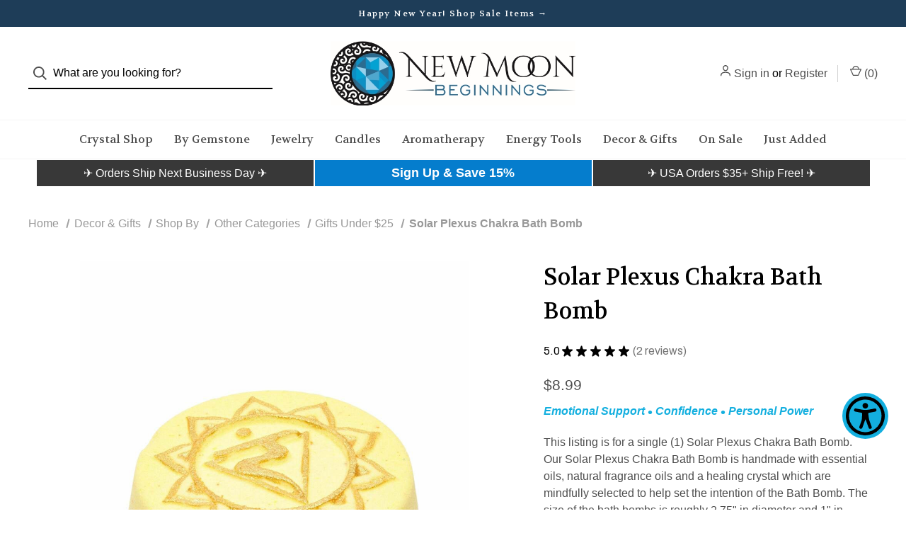

--- FILE ---
content_type: text/html; charset=UTF-8
request_url: https://newmoonbeginnings.com/solar-plexus-chakra-bath-bomb/
body_size: 45504
content:




<!DOCTYPE html>
<html class="no-js" lang="en">
    <head>
        <title>Solar Plexus Chakra Bath Bomb | New Moon Beginnings</title>
        <link rel="dns-prefetch preconnect" href="https://cdn11.bigcommerce.com/s-74zp6w28re" crossorigin><link rel="dns-prefetch preconnect" href="https://fonts.googleapis.com/" crossorigin><link rel="dns-prefetch preconnect" href="https://fonts.gstatic.com/" crossorigin>
        <meta property="product:price:amount" content="8.99" /><meta property="product:price:currency" content="USD" /><meta property="og:rating" content="5" /><meta property="og:url" content="https://newmoonbeginnings.com/solar-plexus-chakra-bath-bomb/" /><meta property="og:site_name" content="New Moon Beginnings" /><meta name="description" content="This listing is for a single (1) Solar Plexus Chakra Bath Bomb. Our Solar Plexus Chakra Bath Bomb is handmade with essential oils, natural fragrance oils and a healing crystal which are mindfully selected to help set the intention of the Bath Bomb. The size of the bath bombs is roughly 2.75&quot; in diameter and 1&quot; in height."><link rel='canonical' href='https://newmoonbeginnings.com/solar-plexus-chakra-bath-bomb/' /><meta name='platform' content='bigcommerce.stencil' /><meta property="og:type" content="product" />
<meta property="og:title" content="Solar Plexus Chakra Bath Bomb" />
<meta property="og:description" content="This listing is for a single (1) Solar Plexus Chakra Bath Bomb. Our Solar Plexus Chakra Bath Bomb is handmade with essential oils, natural fragrance oils and a healing crystal which are mindfully selected to help set the intention of the Bath Bomb. The size of the bath bombs is roughly 2.75&quot; in diameter and 1&quot; in height." />
<meta property="og:image" content="https://cdn11.bigcommerce.com/s-74zp6w28re/products/737/images/59621/new-moon-beginnings-solar-plexus-chakra-bath-bomb-abb-aa105__01220.1635741268.386.513.jpg?c=1" />
<meta property="og:availability" content="oos" />
<meta property="pinterest:richpins" content="enabled" />
        
        
    
        
         
        
        <!-- LCP Improvement Code from https://bigcommerce.websiteadvantage.com.au/tag-rocket/articles/bigcommerce-cornerstone-lcp-quick-fix/ -->
        <link rel="preload" href="https://cdn11.bigcommerce.com/s-74zp6w28re/images/stencil/760x760/products/737/59621/new-moon-beginnings-solar-plexus-chakra-bath-bomb-abb-aa105__01220.1635741268.jpg?c=1" imagesrcset="https://cdn11.bigcommerce.com/s-74zp6w28re/images/stencil/80w/products/737/59621/new-moon-beginnings-solar-plexus-chakra-bath-bomb-abb-aa105__01220.1635741268.jpg?c=1 80w, https://cdn11.bigcommerce.com/s-74zp6w28re/images/stencil/160w/products/737/59621/new-moon-beginnings-solar-plexus-chakra-bath-bomb-abb-aa105__01220.1635741268.jpg?c=1 160w, https://cdn11.bigcommerce.com/s-74zp6w28re/images/stencil/320w/products/737/59621/new-moon-beginnings-solar-plexus-chakra-bath-bomb-abb-aa105__01220.1635741268.jpg?c=1 320w, https://cdn11.bigcommerce.com/s-74zp6w28re/images/stencil/640w/products/737/59621/new-moon-beginnings-solar-plexus-chakra-bath-bomb-abb-aa105__01220.1635741268.jpg?c=1 640w, https://cdn11.bigcommerce.com/s-74zp6w28re/images/stencil/960w/products/737/59621/new-moon-beginnings-solar-plexus-chakra-bath-bomb-abb-aa105__01220.1635741268.jpg?c=1 960w, https://cdn11.bigcommerce.com/s-74zp6w28re/images/stencil/1280w/products/737/59621/new-moon-beginnings-solar-plexus-chakra-bath-bomb-abb-aa105__01220.1635741268.jpg?c=1 1280w, https://cdn11.bigcommerce.com/s-74zp6w28re/images/stencil/1920w/products/737/59621/new-moon-beginnings-solar-plexus-chakra-bath-bomb-abb-aa105__01220.1635741268.jpg?c=1 1920w, https://cdn11.bigcommerce.com/s-74zp6w28re/images/stencil/2560w/products/737/59621/new-moon-beginnings-solar-plexus-chakra-bath-bomb-abb-aa105__01220.1635741268.jpg?c=1 2560w" as="image">
        <!-- END LCP Improvement Code -->

        <link href="https://cdn11.bigcommerce.com/s-74zp6w28re/product_images/favicon-32x32.png?t=1670984148" rel="shortcut icon">
        <meta name="viewport" content="width=device-width, initial-scale=1, maximum-scale=1">

        <script>
            document.documentElement.className = document.documentElement.className.replace('no-js', 'js');
        </script>

        <script>
    function browserSupportsAllFeatures() {
        return window.Promise
            && window.fetch
            && window.URL
            && window.URLSearchParams
            && window.WeakMap
            // object-fit support
            && ('objectFit' in document.documentElement.style);
    }

    function loadScript(src) {
        var js = document.createElement('script');
        js.src = src;
        js.onerror = function () {
            console.error('Failed to load polyfill script ' + src);
        };
        document.head.appendChild(js);
    }

    if (!browserSupportsAllFeatures()) {
        loadScript('https://cdn11.bigcommerce.com/s-74zp6w28re/stencil/84bb7f10-2102-013b-5f1a-02532c635093/e/a43c09d0-d837-013e-3431-2eec8af4d5ab/dist/theme-bundle.polyfills.js');
    }
</script>

        <script>
            window.lazySizesConfig = window.lazySizesConfig || {};
            window.lazySizesConfig.loadMode = 1;
        </script>
        <script async src="https://cdn11.bigcommerce.com/s-74zp6w28re/stencil/84bb7f10-2102-013b-5f1a-02532c635093/e/a43c09d0-d837-013e-3431-2eec8af4d5ab/dist/theme-bundle.head_async.js"></script>

        <link href="https://fonts.googleapis.com/css?family=DM+Sans:400%7CSpectral:500%7CVolkhov:400&display=swap" rel="stylesheet">

        <script defer src="//use.fontawesome.com/14aa5078c1.js"></script>

        <link data-stencil-stylesheet href="https://cdn11.bigcommerce.com/s-74zp6w28re/stencil/84bb7f10-2102-013b-5f1a-02532c635093/e/a43c09d0-d837-013e-3431-2eec8af4d5ab/css/theme-8c32c8e0-b9bb-013c-0e57-5e0d088f8eef.css" rel="stylesheet">

        <!-- Start Tracking Code for analytics_facebook -->

<script>
!function(f,b,e,v,n,t,s){if(f.fbq)return;n=f.fbq=function(){n.callMethod?n.callMethod.apply(n,arguments):n.queue.push(arguments)};if(!f._fbq)f._fbq=n;n.push=n;n.loaded=!0;n.version='2.0';n.queue=[];t=b.createElement(e);t.async=!0;t.src=v;s=b.getElementsByTagName(e)[0];s.parentNode.insertBefore(t,s)}(window,document,'script','https://connect.facebook.net/en_US/fbevents.js');

fbq('set', 'autoConfig', 'false', '1099390713553238');
fbq('dataProcessingOptions', ['LDU'], 0, 0);
fbq('init', '1099390713553238', {"external_id":"e877e849-3629-4fcf-b84e-5b926162750b"});
fbq('set', 'agent', 'bigcommerce', '1099390713553238');

function trackEvents() {
    var pathName = window.location.pathname;

    fbq('track', 'PageView', {}, "");

    // Search events start -- only fire if the shopper lands on the /search.php page
    if (pathName.indexOf('/search.php') === 0 && getUrlParameter('search_query')) {
        fbq('track', 'Search', {
            content_type: 'product_group',
            content_ids: [],
            search_string: getUrlParameter('search_query')
        });
    }
    // Search events end

    // Wishlist events start -- only fire if the shopper attempts to add an item to their wishlist
    if (pathName.indexOf('/wishlist.php') === 0 && getUrlParameter('added_product_id')) {
        fbq('track', 'AddToWishlist', {
            content_type: 'product_group',
            content_ids: []
        });
    }
    // Wishlist events end

    // Lead events start -- only fire if the shopper subscribes to newsletter
    if (pathName.indexOf('/subscribe.php') === 0 && getUrlParameter('result') === 'success') {
        fbq('track', 'Lead', {});
    }
    // Lead events end

    // Registration events start -- only fire if the shopper registers an account
    if (pathName.indexOf('/login.php') === 0 && getUrlParameter('action') === 'account_created') {
        fbq('track', 'CompleteRegistration', {}, "");
    }
    // Registration events end

    

    function getUrlParameter(name) {
        var cleanName = name.replace(/[\[]/, '\[').replace(/[\]]/, '\]');
        var regex = new RegExp('[\?&]' + cleanName + '=([^&#]*)');
        var results = regex.exec(window.location.search);
        return results === null ? '' : decodeURIComponent(results[1].replace(/\+/g, ' '));
    }
}

if (window.addEventListener) {
    window.addEventListener("load", trackEvents, false)
}
</script>
<noscript><img height="1" width="1" style="display:none" alt="null" src="https://www.facebook.com/tr?id=1099390713553238&ev=PageView&noscript=1&a=plbigcommerce1.2&eid="/></noscript>

<!-- End Tracking Code for analytics_facebook -->

<!-- Start Tracking Code for analytics_siteverification -->

<meta name="google-site-verification" content="LhkUXY25cjHCPmg6mVukq1OOpXVJys9Nhzkie2riYvU" />
<meta name="facebook-domain-verification" content="iofcjhhryw8bmjw7dq5qqlfhynasjh" />

<!-- End Tracking Code for analytics_siteverification -->


<script type="text/javascript" src="https://checkout-sdk.bigcommerce.com/v1/loader.js" defer ></script>
<script src="https://www.google.com/recaptcha/api.js" async defer></script>
<script type="text/javascript">
var BCData = {"product_attributes":{"sku":null,"upc":null,"mpn":null,"gtin":null,"weight":null,"base":true,"image":null,"price":{"without_tax":{"formatted":"$8.99","value":8.99,"currency":"USD"},"tax_label":"Sales Tax"},"out_of_stock_behavior":"label_option","out_of_stock_message":"Out of stock","available_modifier_values":[],"in_stock_attributes":[],"stock":0,"instock":false,"stock_message":"Out of stock","purchasable":true,"purchasing_message":"The selected product combination is currently unavailable.","call_for_price_message":null}};
</script>
<script id="wsa-rich-snippets-1-intro" nonce="">
/*
    Web Site Advantage: SEO Rich Snippets App 1 of 2 Graph [2.58.80374]
    https://bigcommerce.websiteadvantage.com.au/rich-snippets/
    Copyright (C) 2019 - 2026 Web Site Advantage
*/
</script>
<script type="application/ld+json" id="wsa-rich-snippets-jsonld-graph" nonce="">{"@context":"https://schema.org","@graph":[{"isPartOf":{"@id":"https://newmoonbeginnings.com/#WebSite"},"publisher":{"@id":"https://newmoonbeginnings.com/#Business"},"breadcrumb":{"@type":"BreadcrumbList","@id":"#BreadcrumbList","name":"Breadcrumbs (SEO Rich Snippets App)","itemListElement":[{"@type":"ListItem","position":1,"item":"https://newmoonbeginnings.com/home-decor/","name":"Decor & Gifts" },{"@type":"ListItem","position":2,"item":"https://newmoonbeginnings.com/shop-by/","name":"Shop By" },{"@type":"ListItem","position":3,"item":"https://newmoonbeginnings.com/shop-by/other/","name":"Other Categories" },{"@type":"ListItem","position":4,"item":"https://newmoonbeginnings.com/decor-gifts/shop-by/other-categories/gifts-under-25/","name":"Gifts Under $25" },{"@type":"ListItem","position":5,"name":"Solar Plexus Chakra Bath Bomb" }] },"@id":"https://newmoonbeginnings.com/solar-plexus-chakra-bath-bomb/#WebPage","url":"https://newmoonbeginnings.com/solar-plexus-chakra-bath-bomb/","name":"Solar Plexus Chakra Bath Bomb","primaryImageOfPage":{"@type":"ImageObject","contentUrl":"https://cdn11.bigcommerce.com/s-74zp6w28re/images/stencil/original/products/737/59621/new-moon-beginnings-solar-plexus-chakra-bath-bomb-abb-aa105__01220.1635741268.jpg?c=1" },"@type":"ItemPage" },{"@id":"https://newmoonbeginnings.com/#WebSite","url":"https://newmoonbeginnings.com/","name":"New Moon Beginnings","publisher":{"@id":"https://newmoonbeginnings.com/#Business"},"@type":"WebSite"},{"url":"https://newmoonbeginnings.com/","name":"New Moon Beginnings","@type":"Organization","@id":"https://newmoonbeginnings.com/#Business"}] }</script>
<script data-cfasync="false" data-dd-sm-ignore="true" id="wsa-rich-snippets-javascript" nonce="">var webSiteAdvantage=webSiteAdvantage||{};webSiteAdvantage.momentnow='2026-01-29T21:34:39+00:00';function wsa_error(m){console.error('SEO Rich Snippets: '+m,arguments)};function wsa_tryCatch(m,f){try{f()}catch(e){wsa_error(m,e)}};var wsa_jsonLdIdPostfix="";"use strict";webSiteAdvantage._offerPropertiesCount=0,webSiteAdvantage.addOfferExtras=function(e,t,i,a,r){wsa_tryCatch("addOfferExtras",(function(){var n=document.querySelector(".wsa-offer-pricevaliduntil"),o=null,d=new Date;if(i){var c=new Date(i);o=[c.getFullYear(),("0"+(c.getMonth()+1)).slice(-2),("0"+c.getDate()).slice(-2)].join("-")}else if(n)o=n.getAttribute("data-content");else if(a)if(a.ProductPriceValidUntilFixedDate)o=a.ProductPriceValidUntilFixedDate;else if(a.ProductPriceValidUntilDays){var l=new Date(d.getFullYear(),d.getMonth(),d.getDate()+a.ProductPriceValidUntilDays);o=[l.getFullYear(),("0"+(l.getMonth()+1)).slice(-2),("0"+l.getDate()).slice(-2)].join("-")}if(o&&new Date(o)>d){var s=[];if(s.push({"@context":"https://schema.org","@id":e+t,priceValidUntil:o}),r.forEach((function(i){s.push({"@context":"https://schema.org","@id":e+"?sku="+i+t,priceValidUntil:o})})),webSiteAdvantage._offerPropertiesCount++,!webSiteAdvantage.excludeProduct){var u=document.createElement("script");u.type="application/ld+json",u.id="wsa-rich-snippets-jsonld-product-offer-extras-"+webSiteAdvantage._offerPropertiesCount+window.wsa_jsonLdIdPostfix.toLowerCase(),u.text=JSON.stringify(s),document.querySelector("head").appendChild(u)}}}))};window.addEventListener('load',function(){webSiteAdvantage.addOfferExtras("https://newmoonbeginnings.com/solar-plexus-chakra-bath-bomb/","#Offer",'',null,[])});var wsa_removeMicrodata=true;var wsa_removeRemoveDynamicJsonLd=false;var wsa_productUrl="https://newmoonbeginnings.com/solar-plexus-chakra-bath-bomb/";var wsa_productId="737";var wsa_productReviewCounts="both";var wsa_productReviewMinAggregateRating=0;var wsa_log=function(t){performance.mark(t);console.log(''+performance.now()+': '+t)};var wsa_headLog=function(t){var ds=document.getElementsByTagName('head')[0].dataset;ds.reviewLog=(ds.reviewLog||'')+' '+t;if (window.htmlLog)window.htmlLog('headLog: '+t);};"use strict";!function(){var t=document.getElementById("wsa-rich-snippets-jsonld-graph"+window.wsa_jsonLdIdPostfix.toLowerCase());if(t){var e;try{e=JSON.parse(t.textContent.trim())}catch(t){return}var r=e["@graph"];if(Array.isArray(r)){var n=t.parentNode;n.removeChild(t),r.forEach((function(t,e){var r=document.createElement("script");r.type="application/ld+json",r.id="wsa-rich-snippets-jsonld-graph"+window.wsa_jsonLdIdPostfix.toLowerCase()+"-"+(e+1),t["@context"]="https://schema.org",r.textContent=JSON.stringify(t),n.appendChild(r)}))}}}();webSiteAdvantage.richSnippetsApp=["74zp6w28re","newmoonbeginnings.com",548,"74zp6w28re",""];webSiteAdvantage.bcReviews=false;webSiteAdvantage.classyUnicode=webSiteAdvantage.classyUnicode||{};webSiteAdvantage.classyUnicode.options={querySelector:'.classyunicode,title,h1,h2,h3,h4,h5,.breadcrumb-label,.navPages-action,.footer-info-list,script[type="application/ld+json"]',processMetaTags:true};window.classySchemaOptions=window.classySchemaOptions||{};window.classySchemaOptions.scriptIdBase='wsa-rich-snippets-jsonld-classyschema-';window.classySchemaOptions.classNamePrefixes=["classyschema-","wsa-"];window.classySchemaOptions.customCssSelectors={"howto-name":"h1.page-heading"};webSiteAdvantage.classyCleanUp=webSiteAdvantage.classyCleanUp||{};webSiteAdvantage.classyCleanUp.options={removeMicrodata:true,removeJsonLd:false,removeDynamicJsonLd:false,removeJsonLdRegexExcludeIdPatterns:['^wsa-rich-snippets-.*$','reviewsWidgetProductSnippets'],removeJsonLdRegexExcludeClassPatterns:['^jdgm-.*$']};!function(d){var s=d.createElement('script');s.src='https://classyschema.org/2_15/faq_video_howto_unicode_cleanup.min.js';s.async=true;s.setAttribute('fetchpriority','high');d.getElementsByTagName('head')[0].appendChild(s)}(document);</script>
            

<script data-cfasync="false" data-dd-sm-ignore="true" data-cookieconsent="ignore" id="wsa-tag-manager-tags" nonce="">
</script >

</script>
<script data-cfasync="false" data-dd-sm-ignore="true" data-cookieconsent="ignore" id="wsa-tag-manager-javascript-h-test" nonce="">!function(w,d){if(d.location.href.indexOf('showHidden=true')<0&&d.location.href.indexOf('shogun.page/previews')<0){w.TagRocket=w.TagRocket||{};var T=w.TagRocket;T.teh=[];w.onerror=function(m,s,l,c,e){T.teh.push((l?(l+' '):'')+(c?(c+' '):'')+m+(m.colno?(':'+m.colno):'')+(s?(' '+s):''));};function a(s){var e=d.createElement('script'),h=d.getElementsByTagName('head')[0];e.appendChild(d.createTextNode(s));h.insertBefore(e,h.firstChild)}a('()=>{};window.arrowFunctions=1');a('async function a(){};window.asyncFunctions=1');var m=new Date().toISOString(),q='wsa-tag-manager-javascript-',z;T.tah=function(s){w.dataLayer=w.dataLayer||[];if(!w.gtag){w.gtag=function(){dataLayer.push(arguments)};gtag('js',new Date);t=d.createElement('script');t.async=!0;t.setAttribute('src','https://www.googletagmanager.com/gtag/js?id=G-7XTJM93TLW');d.head.appendChild(t)};if(!w.wsa_tre){var n='denied';gtag('consent',{functionality_storage:n,ad_storage:n,analytics_storage:n,ad_user_data:n,ad_personalization:n,personalization_storage:n,security_storage:n});gtag('config',"G-7XTJM93TLW",{groups:'TagRocketErrorTracking',send_page_view:false});;gtag('config',"G-5JHKKJVRSQ",{groups:'TagRocketErrorTracking',send_page_view:false});gtag('event','tag_rocket_error',{send_to:["G-5JHKKJVRSQ"],description:'Script Failure',app_version:'3.46.35',tag_rocket_version:'1.94',ua:navigator.userAgent});};w.wsa_tre=1;if(w.console)console.error('Tag Rocket (h): '+s,T.teh);T.teh.forEach(function(e){gtag('event','app_error',{send_to:'G-7XTJM93TLW',scope:s,description:s+' 3.46.35 h '+e,message:'h '+e,app_version:'3.46.35',automatic:1,tag_rocket_version:'1.94',pagedatetime:m,datetime:m,ua:navigator.userAgent,tags:"unknown",environment:'Production'})})};p=function(){if(!T.ts&&!d.getElementById(q+'second'))T.tah('Header Script Missing');else if(!T.tss)T.tah('Header Script Failure1');else if(!T.ts)T.tah('Header Script Failure2');if(!T.tm&&!d.getElementById(q+'main'))T.tah('Footer Script Missing');else if(!T.tm)T.tah('Footer Script Failure')};if(w.addEventListener)w.addEventListener('DOMContentLoaded',p);else w.attachEvent('onDOMContentLoaded',p)}}(window,document)</script>               
<script data-cfasync="false" data-dd-sm-ignore="true" data-cookieconsent="ignore" id="wsa-tag-manager-javascript-second" nonce="">
/*
    Web Site Advantage: Tag Rocket App 1 of 2 Head [1.94.79311]
    https://bigcommerce.websiteadvantage.com.au/tag-rocket/
    Copyright (C) 2020 - 2025 Web Site Advantage
*/

!function(w,d){if(d.location.href.indexOf('showHidden=true')<0&&d.location.href.indexOf('shogun.page/previews')<0){w.TagRocket=w.TagRocket||{};var T=w.TagRocket;T.tss=1;T.tags='gads|ga4|bing|pinterest|tiktok|yahoo';T.scc='US-OH';T.seu='false';T.l='';var eet=new Date,eei=0,eer=0,eea='G-7XTJM93TLW';T.ecq=[];T.ec=function(){if(T.consent.analytics)gtag.apply(null,arguments);else T.ecq.push(arguments)};T.a=function(s,e,c,o){try{if(!eei){eei=1;if(!w.gtag){w.gtag=function(){dataLayer.push(arguments)}}T.ec('config',eea,{groups:'TagRocketErrorTracking',send_page_view:false})}if(!eer){eer=1;T.ct=c;if(w.console)console.error('Tag Rocket: '+s+': '+e,o||'');T.ct=1;var z = e?e.substring(0,255):'-missing-';T.ec('event','app_error',{send_to:eea,scope:s,description:s+' 3.46.35 '+z,message:z,app_version:'3.46.35',automatic:1,tag_rocket_version:'1.94',pagedatetime:eet.toISOString(),datetime:new Date().toISOString(),ua:navigator.userAgent,tags:T.tags,timesinceload:new Date-eet,environment:'Production'});eer=0}}catch(x){try{T.ec('event','app_error',{send_to:eea,scope:'AppErrorError',description:'3.46.35 '+x,message:''+x,app_version:'3.46.35',tag_rocket_version:'1.94',pagedatetime:eet.toISOString(),datetime:new Date().toISOString(),ua:navigator.userAgent,tags:T.tags,timesinceload:new Date-eet,environment:'Production'});}catch(y){}}};T.eq=T.eq||[];if(w.addEventListener){w.addEventListener('error',function(){T.ef.apply(T,arguments)},{passive:!0,capture:!0});}else if(w.attachEvent){w.attachEvent('onerror',function(){T.ef.apply(T,arguments)});}if(!T.ef){T.ef=function(){T.eq.push(arguments)}};if(!T.cf){T.cq=T.cq||[];T.cf=function(){T.cq.push(arguments)};if(w.console){T.ce=console.error;console.error=function(){T.ce.apply(console,arguments);T.cf.apply(T,arguments)}}};try{T.dR='NewPromotionsAdded';T.el=[];T.em=0;T.cP=function(){T.ek(function(a){a.forEach(function(b){T.e(b.addedNodes,function(c){if(T.bV(c,T.bP)=='promotion'&&T.bU(c,'found')){T.el.push(c)}T.e(T.ei(c,"["+T.bP+"='promotion']"),function(e){if(T.bU(e,'found')){T.el.push(e)}})})});if(T.bH(T.el)&&!T.em){T.A(function(){T.em=T.aX(function(){T.em=0;T.f(T.dR,{elements:T.el});T.el=[];},100,'New Promotions Added')})}});};T.ed=[];T.ee=0;T.eg=function(a){T.e(a,function(b){if(T.bV(b,T.bP)=='list'&&T.eh(b)&&T.bU(b,'found')){T.ed.push(b)}T.e(T.ei(b,"["+T.bP+"='list']"),function(c){if(T.eh(c)&&T.bU(c,'found')){T.ed.push(c)}})})};T.ej=function(){T.A(function(){if(T.bH(T.ed)){if(T.ee)T.dY(T.ee);T.ee=T.aX(function(){T.f(T.dr,{elements:T.ed});T.ed=[];T.ee=0},500,'New Products Added')}})};T.cO=function(e){T.ek(function(f){f.forEach(function(g){T.eg(g.addedNodes);});T.ej();},e||d.body)};T.dr='NewProductsAdded';T.aY='UserDataUpdated';T.ei=function(a,b){if(!a.querySelectorAll)return[];var c=a.querySelectorAll(b);if(Array.from)return Array.from(c);else return c};T.bO=function(a){return T.ei(d,a)};T.eh=function(a){var b=T.bV(a,T.bQ);return b&&!isNaN(parseInt(b,10))};T.E=function(a){return typeof a!=='undefined'&&a!==null};T.w=function(a){return a===0||(T.E(a)&&a!==''&&!isNaN(a))};T.et=function(a){var b=String.fromCodePoint;if(b){return b(a)}return ''};T.es=function(a,b,c){var e=[].slice.call(a).map(function(f){if(c||typeof(f)==='function')return f;try{return T.br(f)}catch(g){if(Array.isArray(f)){return [].concat(f)}else return f}});if(T.bH(e)){e[0]=T.et(b)+' %cTag Rocket: %c'+e[0];e.splice(1,0,'color:none;');e.splice(1,0,'color:#28a300;')}return e};T.aR=function(){if(w.console)console.warn.apply(console,T.es(arguments,0x1F6A8,1))};T.cZ=function(){if(w.console)console.error.apply(console,T.es(arguments,0x26A0,1))};T.ai=function(a,b){return a.sort(function(c,e){return e.price*e.quantity-c.price*c.quantity}).slice(0,b)};T.dg=function(a,b,c,e){var f,g=function(h){if(h>=T.bH(a))c&&c();else T.aX(function(){T.t('SB95',function(){f=b(a[h],h);if(typeof f!=='undefined')c&&c(f);else g(h+1)},1)},0,'Yield '+h+' '+e);};g(0)};T.e=function(a,b){var c,e,f=T.bH(a);if(a&&f)for(c=0;c<f;c++){e=b(a[c],c);if(typeof e!=='undefined')return e}};T.du=function(a,b){if(a&&T.bH(a))for(var c=0;c<T.bH(a);c++){if(a[c]===b)return true}};T.eo=function(a,b,c){a.setAttribute(b,c)};T.p=function(a,b,c){if(T.E(c)&&c!=='')a[b]=c};T.cK=function(a,b){if(!b||!a)return a;var c=b.split('.'),e=a[c.shift()];return T.cK(e,c.join('.'))};T.t=function(a,b,c,e){try{c&&b.apply(this,e)}catch(f){T.a(a,''+f,1,f)}};T.bX=function(a,b,c,e){var f=function(){T.t.call(this,'SB24',c,1,arguments)};if(b==T.U&&d.readyState!="loading"){T.aX(f,0,T.U)}else{e=e||{};if(!T.E(e.passive)){e.passive=!0;}a.addEventListener&&a.addEventListener(b,f,e)||a.attachEvent&&a.attachEvent('on'+b,f)}};T.T=function(a,b){T.bX(w,a,function(a){if(!b.done){b.done=1;b(a)}},{once:!0})};T.bk=function(a,b){try{return JSON.stringify(a,b)}catch(c){throw ''+T.bk.caller+' '+c}};T.cB=function(a){return a&&JSON.parse(a)};T.br=function(a){return T.cB(T.bk(a))};T.dy=function(a){return T.bk(a)=='{}'};T.W=function(a){var b=Object(a),c,e,f,g=arguments;for(c=1;c<g.length;c++){e=g[c];if(e!=null){for(f in e){if(Object.prototype.hasOwnProperty.call(e,f))b[f]=e[f];}}}return b;};T.bH=function(a){return a.length};T.ca=function(a){try{if(!localStorage||T.er)return !1;return localStorage.removeItem(a)}catch(b){T.a('SB63','Incognito Safari has blocked localStorage. This stops us tracking things like add to cart events',1,b);T.er=!0}};T.bY=function(a){try{if(!localStorage||T.er)return !1;return localStorage.getItem(a)}catch(b){T.a('SB61','Incognito Safari has blocked localStorage. This stops us tracking things like add to cart events',1,b);T.er=!0}};T.bZ=function(a,b){try{if(!localStorage||T.er)return !1;localStorage.setItem(a,b)}catch(c){T.a('SB60','Incognito Safari has blocked localStorage. This stops us tracking things like add to cart events',1,c);T.er=!0}};T.bt=function(a){var b=d.cookie.match(new RegExp('(^| )'+a+'=([^;]+)')),c=b&&unescape(b[2])||'';return c=='deleted'?'':c};T.P=function(a){var b=w.performance;return b&&b.getEntriesByType&&b.getEntriesByType(a)};T.O=function(){var a=navigator;return a.connection||a.mozConnection||a.webkitConnection};T.M=function(a,b,c){return (a||'').replace(b,c||'')};T.au=function(a){return (a||'').trim().toLowerCase()};T.bK=function(a){return T.M(T.M(T.au(a),/([^a-z0-9 _])/g),/ +/g,'_')};T.aG=function(a,b){return a.indexOf(b)>=0};T.Q=function(a,b){b=b||255;if(!a)return '(missing)';a=T.M((''+a).trim(),/ *(\r\n|\n|\r) */gm,' ');if(T.bH(a)<=b)return a;return a.substring(0,b-3)+'...'};T.da=function(a,b){var c='',e='';switch(b){case 'AU':c='0011';e='61';break;case 'US':case 'CA':c='011';e='1';break;case 'GB':c='011';e='44';break;case 'IT':c='00';e='39';break;}a=T.M(a,/[^\d+]+/g);if(c)a=T.M(a,new RegExp('^'+c),'+');if(a[0]!='+'&&e){a='+'+T.M(e+a,/^0/);}return a};T.bW=function(a,b){return a.hasAttribute(b)};T.bV=function(a,b){if(a.getAttribute)return T.Q(a.getAttribute(b))};T.bU=function(a,b){var c='data-tagrocket-'+b;if(T.bW(a,c))return 0;T.eo(a,c,'1');return 1};T.cd=function(a,b,c,e){var f=setInterval(function(){T.t(a,function(){try{c()}catch(g){if(b)clearInterval(f);throw g}},1)},e);return f};T.cM=function(a,b,c,e){if(a)T.dY(a);return T.aX(b,c,e)};T.dY=function(a){clearTimeout(a)};T.aX=function(a,b,c){return setTimeout(a,b,'Tag Rocket '+(c||''))};T.cl=function(a,b,c){T.dC('query getCartMetafields{site{cart{metafields(namespace:"bc_storefront" keys:["'+b+'"]){edges{node{entityId}}}}}}',function(e,f){T.t('SB82',function(){if(e>0){var g='createCartMetafield',h='',i=T.cK(f,'data.site.cart.metafields.edges');if (i&&i.length){g='updateCartMetafield';h=' metafieldEntityId:'+i[0].node.entityId}T.dC('mutation '+g+'{cart{'+g+'(input:{cartEntityId:"'+a+'" data:{key:"'+b+'" value:"'+T.bk(c).replace(/"/g,'\\"')+'"}'+h+'}){metafield{id entityId key value}errors{...on Error{message}}}}}',function(e,j){T.t('SB83',function(){if(e>0){}},1)})}},1)})};T.ep=function(a){T.cT.appendChild(a)};T.en=function(a,b,c){b=b||{};if(b.onvisible&&d.hidden){T.T('visibilitychange',function(){T.en(a,b,c)});return};var e=d.createElement(a),f;if(b.id&&d.getElementById(b.id))return;for(var g in b){T.eo(e,g,b[g])}e.onload=e.onreadystatechange=function(){f=e.readyState;if(!f||f=='loaded'||f=='complete'){if(c)c();c=null}};T.ep(e);return e};T.aQ=function(a,b,c){b=b||{};b.src=a;if(!T.E(b.async))b.async=!0;if(T.cW)b.nonce=T.cW;if(!T.E(b.onvisible))b.onvisible=!0;if(T.pageType!='orderconfirmation'||T.b.updated){T.en('script',b,c)}else{T.o(T.aY,function(){T.en('script',b,c)})}};T.dJ=function(a){if(T.bW(a,'data-list-name'))return T.bV(a,'data-list-name');if(a.parentElement)return T.dJ(a.parentElement)};T.R=function(){var a=d.querySelector('head meta[name="description"]');if(a)return T.bV(a,'content');};T.cY=function(a){var b=w.location.href.match(new RegExp('[?&]'+a+'=([^&]*)'));return decodeURIComponent(b&&b[1]||'')};T.ek=function(a,b,c){if(w.MutationObserver)T.T(T.U,function(){c=c||{childList:!0,subtree:!0};b=b||d.body;if(!b)throw 'no target';new MutationObserver(a).observe(b,c)})};T.dR='NewPromotionsAdded';T.el=[];T.em=0;T.cP=function(){T.ek(function(a){a.forEach(function(b){T.e(b.addedNodes,function(c){if(T.bV(c,T.bP)=='promotion'&&T.bU(c,'found')){T.el.push(c)}T.e(T.ei(c,"["+T.bP+"='promotion']"),function(e){if(T.bU(e,'found')){T.el.push(e)}})})});if(T.bH(T.el)&&!T.em){T.A(function(){T.em=T.aX(function(){T.em=0;T.f(T.dR,{elements:T.el});T.el=[];},100,'New Promotions Added')})}});};T.ed=[];T.ee=0;T.eg=function(a){T.e(a,function(b){if(T.bV(b,T.bP)=='list'&&T.eh(b)&&T.bU(b,'found')){T.ed.push(b)}T.e(T.ei(b,"["+T.bP+"='list']"),function(c){if(T.eh(c)&&T.bU(c,'found')){T.ed.push(c)}})})};T.ej=function(){T.A(function(){if(T.bH(T.ed)){if(T.ee)T.dY(T.ee);T.ee=T.aX(function(){T.f(T.dr,{elements:T.ed});T.ed=[];T.ee=0},500,'New Products Added')}})};T.cO=function(e){T.ek(function(f){f.forEach(function(g){T.eg(g.addedNodes);});T.ej();},e||d.body)};T.dr='NewProductsAdded';T.av='PromotionsVisible';T.dQ=function(a){T.bM(T.av,a)};T.bL=function(a,b){var c,e=[];T.e(a.infos||a.items||a,function(f){c=f.product||f;if(!c.completed){e.push(c);}});if (T.bH(e)&&T.cY('showHidden')!='true'){T.a('SB55e',''+T.bH(e)+' incomplete products on '+b+' '+e[0].productId+' '+e[0].name,1,e);}};T.dM=function(a,b){var c="["+T.bP+"='list']["+T.bQ+"='"+a+"']";if(b)c="[data-list-name='"+T.M(b,/['"\\]/g,'\\$&')+"'] "+c;return d.querySelector(c)};T.n='ProductsVisible';T.dO=function(a,b){if(T.bg||T.bh)a.search=T.bg||T.bh;T.bL(a,T.n);T.dk(T.n,a,b)};T.dZ=function(a){T.t('SB19b',function(){var b,c={},e;T.e(a,function(f){if(!f.seen){f.seen=1;b=f.callback.name+f.id;if(!c[b])c[b]=[];c[b].push(f)}});for(var g in c){e=c[g][0];e.callback({infos:c[g],list:e.list})}},1)};T.eb=0;T.ea=[];T.dU=function(a){a.visibleTime=0;if(!T.E(a.minVisibleTime))a.minVisibleTime=2e3;var b,c=new IntersectionObserver(function(e){T.e(e,function(f){if(f.isIntersecting){a.lastVisible=new Date;a.trigger='visible';b=T.aX(function(){c.disconnect();T.ea.push(a);if(T.eb)return;T.eb=T.aX(function(){T.eb=0;if(T.bH(T.ea)){T.dZ(T.ea);T.ea=[];}},1e3,'Visible Ticking')},a.minVisibleTime-a.visibleTime,'On First Visible')}else{if(b)T.dY(b);if(a.lastVisible){a.visibleTime+=new Date-a.lastVisible;a.lastVisible=0}}})},{threshold:[0.5]});c.observe(a.e)};T.dW=[];T.dX=0;T.dV=function(a){T.dW.push(a)};T.cQ=function(){T.t('SB18',function(){var b,c,e=0,f=1,g=function(a){if(a.seen)return false;if(a.e&&a.e.getBoundingClientRect){try{b=a.e.getBoundingClientRect()}catch(h){}if(b){return b.top>-b.height/2&&b.left>-b.width/2&&b.bottom-b.height/2<=(w.innerHeight||d.documentElement.clientHeight)&&b.right-b.width/2<=(w.innerWidth||d.documentElement.clientWidth)}}return a.percent<T.dX},i=function(j,k){if(!k&&c)return;T.dY(c);c=T.aX(function(){c=0;T.t('SB18a',function(){l()},1)},j,'Scroll Tick '+k)} ,l=function(){var m=[],n=1,o,p,q,r=d.body,s=d.documentElement;q=w.pageYOffset,p=w.innerHeight;if(r&&r.scrollHeight){if(f==1)f=r.scrollHeight;if(s.clientHeight)n=s.clientHeight;if(q&&p)n=q+p;}o=n/f;if(o>T.dX){T.dX=o;e=n;T.t('SB18b',function(){T.e(T.dW,function(a){a.trigger='scroll '+o;if(g(a)&&T.bH(m)<=5)m.push(a)});if(T.bH(m)){T.dZ(m);i(6e3,1)}},1);}};T.bX(d,'scroll',function(){i(1e3,0);});T.T('load',function(){l()})},1);};T.dP=function(a){if(a.e&&('IntersectionObserver' in window)){T.dU(a)}else{T.dV(a)}};T.dT=function(a,b,c,e){if(!w._bcCsrfProtectionPatched&&e<10){T.aX(function(){T.dT(a,b,c,e+1)},100,'XMLHttpRequest Wait '+e)}else{var f=new XMLHttpRequest();e=e||1;f.onreadystatechange=function(){if(this.readyState==4){if(this.status!=200){if(e<12){T.aX(function(){T.dT(a,b,c,e+1)},1e3,'XMLHttpRequest Retry '+e)}else{T.a('SB36','Request Failed after '+e+' attempts : '+a+' '+this.status,1,f);b(0,this.status)}}else{b(1,f.responseText?T.cB(f.responseText):'-missing-')}}};f.open(c?'POST':'GET',a,true);f.withCredentials=true;f.setRequestHeader('Content-type','application/json');if(c){f.setRequestHeader('Authorization','Bearer '+T.cX);f.send(T.bk({query:c}))}else{f.send()}}};T.dS=function(a,b,c,e){if(T.aG(w.location.href,'googleusercontent.com')){c(0,'googleusercontent.com')}else{e=e||1;b=b||{};if(!w._bcCsrfProtectionPatched&&e<10){T.aX(function(){T.dS(a,b,c,e+1)},100,'Fetch Wait '+e)}else{w.fetch(a,b).then(function(f){if(f.ok){f.text().then(function(g){var h;try{h=T.cB(g)}catch(i){throw 'JSON parse error '+i+' '+a}try{c(h?1:0,h||'-empty-')}catch(i){throw 'onComplete error '+i+' '+a}})}else{if(e<12){T.aX(function(){T.dS(a,b,c,e+1)},1e3*e,'Fetch '+e)}else{T.a('SB30','Fetch '+e+' Last Fail '+a+' '+f.status,1,f);try{c(0,f.status)}catch(i){T.a('SB30b','Fetch '+a+' onComplete '+(j.message||j),1,j)}}}}).catch(function(j){if(!j.message||!j.message.match(/^(cancel|annul|brochen|NetworkError when|Failed to fetch|취소됨)/)){if(e<12){T.aX(function(){T.dS(a,b,c,e+1)},1e3,'Fetch Error '+e+1)}else{T.a('SB29','Fetch '+e+' Last Error '+a+' '+(j.message||j),1,j);c(0,j.message||j)}}else c(-1,j.message||j)})}}};T.dC=function(a,b){var c='/graphql';if(w.fetch){T.dS(c,{method:'POST',credentials:'same-origin',headers:{'Content-Type':'application/json',Authorization:'Bearer '+T.cX},body:T.bk({query:a})},b)}else{T.dT(c,b,a)}};T.ci=function(a,b){if(w.fetch){T.dS(a,{credentials:'include'},b)}else{T.dT(a,b)}};T.bT=function(){T.o(T.dR,function(a){T.bR(T.bS(a.elements))})};T.bR=function(a){T.e(a,function(b){if(!b.e)b.e=d.querySelector("["+T.bP+"='promotion']["+T.bQ+"='"+b.id+"']");var c=b.location=='top'?0.1:0.9;if(b.e){if(T.bU(b.e,'registered')){T.dP({se: T.dN,id:'',e:b.e,promotion:b,percent:c,callback:T.dQ});T.bX(b.e,'click',function(){T.bM(T.ax,b)})}}else{T.dP({se: T.dN,id:'',e:b.e,promotion:b,percent:c,callback:T.dQ})}})};T.ax='PromotionClicked';T.dL=0;T.bJ=function(a,b){T.dL++;T.e(a.items,function(c,e){if(!b||T.du(b,c)){c.e=c.e||T.dM(c.productId,a.listName);var f={se: T.dN,id:T.dL,e:c.e,product:c,list:a};if(c.e){if(T.bU(c.e,'registered')){f.callback=T.dO;f.percent=e/T.bH(a.items);T.dP(f);T.bX(c.e,'click',function(){if(!f.seen)T.dO({infos:[f],list:a});T.bM(T.ad,f);})}}else{f.callback=T.dO;f.percent=e/T.bH(a.items);T.dP(f);}}})};T.ad='ProductClicked';T.bS=function(a){var b,c,e,f,g=[];if(!a)a=T.bO("["+T.bP+"='promotion']["+T.bQ+"]");T.e(a,function(h){b=T.bV(h,T.bQ);c=T.bV(h,'data-name');e=T.bV(h,'data-position');f={e:h};if(b)f.id=parseInt(b,10);if(c)f.name=c;if(e)f.location=e;g.push(f)});return g};T.bN=function(a){var b,c,e=[],f=T.dI(e,a);if(T.bH(e)){T.bI({reason:'List',items:e},function(g){for(b in f){c=f[b];if(T.cR)c.category=T.cR;T.bJ(c,g.items)}})}};T.dH=[];T.dI=function(a,b){var c,e,f,g,h,i={},j,k,l,m,n,o,p=['{','blogid','pageid','categoryid','ssib'],q='data-tagrocket-searchprovider';T.e(b,function(r){j=T.dJ(r)||'Page: '+T.cS;c=j.split(':')[0].trim();m=j;if(T.aG(m,':'))m=m.split(':')[1].trim();i[j]=i[j]||{id:T.bK(j),type:c,listName:j,name:m,items:[]};n=T.dH[j]||0;f=T.bV(r,T.bQ);e=T.bV(r,'data-product-price');l=T.bV(r,'data-product-category');g=T.bV(r,'data-name');h=T.bV(r,'data-product-brand');o=T.bV(r,'data-position');k={e:r,index:n};if(f)k.productId=parseInt(f,10);if(isNaN(k.productId)){if(!T.dK&&f&&p.some&&p.some(function(m){f.indexOf(m)!=0})){T.dK=1;T.a('SB43','Page contains invalid '+T.bQ+' value: '+f,1,r)}}else{T.bU(r,'found');if(T.w(e))k.price=parseFloat(e);if(l)k.category={path:l,breadcrumbs:[l]};if(T.bW(r,q))k.searchprovider=T.bV(r,q);if(T.j)k.currency=T.j;if(!isNaN(o))k.index=parseInt(o,10)-1;T.dH[j]=n+1;a.push(k);i[j].items.push(k)}});return i};T.cy=function(a){var b='(unknown)';if(a&&a.nodeName){b=T.au(a.nodeName);if(b=='body')return 'html>body';if(b=='head')return 'html>head';if(a.id)return b+'#'+a.id;if(a.className&&T.bH(a.className))b+='.'+a.className.split(/[ ,]+/).join('.');if(a.parentElement)b=T.cy(a.parentElement)+'>'+b;return b}};T.r=function(a,b){if(isNaN(a))return a;if(!b)b=0;var c=Math.pow(10,b),e=Number.EPSILON||2.220446049250313e-16;return Math.round((a+e)*c)/c};T.dG='GetValue';T.getProductId=function(a,b,c,e,f){if(c.type=='giftCertificate')return c.type;var g=(c.isVariant&&f?f:e);if(g.length<1)return;return T.M(T.M(T.M(T.M(T.M(T.M(T.M(T.M(T.M(T.M(T.M((T.e(g.split('||'),function(h){if((!T.aG(h,'[[psku]]')||c.productSku)&&(!T.aG(h,'[[pmpn]]')||c.productMpn)&&(!T.aG(h,'[[pupc]]')||c.productUpc)&&(!T.aG(h,'[[pgtin]]')||c.productGtin)&&(!T.aG(h,'[[vname]]')||c.variantName)&&(!T.aG(h,'[[vid]]')||c.variantId)&&(!T.aG(h,'[[vsku]]')||c.variantSku)&&(!T.aG(h,'[[vmpn]]')||c.variantMpn)&&(!T.aG(h,'[[vupc]]')||c.variantUpc)&&(!T.aG(h,'[[vgtin]]')||c.variantGtin))return h})||'[[pid]]'),/\[\[pid\]\]/ig,c.productId),/\[\[pmpn\]\]/ig,c.productMpn),/\[\[pupc\]\]/ig,c.productUpc),/\[\[pgtin\]\]/ig,c.productGtin),/\[\[psku\]\]/ig,c.productSku),/\[\[vname\]\]/ig,c.variantName),/\[\[vid\]\]/ig,c.variantId),/\[\[vsku\]\]/ig,c.variantSku),/\[\[vmpn\]\]/ig,c.variantMpn),/\[\[vupc\]\]/ig,c.variantUpc),/\[\[vgtin\]\]/ig,c.variantGtin)};T.cp=function(a){T.b.updated=!0;try{var b=a.billingAddress;T.p(b,'phone',T.da(b.phone,b.countryCode));T.p(T.b,'email',T.au(b.email));T.p(T.b,'phone',b.phone);T.p(T.b,'first_name',b.firstName);T.p(T.b,'last_name',b.lastName);T.p(T.b,'street',b.address1);T.p(T.b,'city',b.city);T.p(T.b,'state',b.stateOrProvince);T.p(T.b,'postal_code',b.postalCode);T.p(T.b,'country_code',b.countryCode);if(b.address2)T.b.street=(T.b.street?T.b.street+', ':'')+b.address2;}catch(c){T.a('SB56','Failed to update user data',1,c);}T.bM(T.aY,T.b);};T.aY='UserDataUpdated';T.dD=function(a,b){if(a.variants.edges){return T.e(a.variants.edges,function(c){if(c.node.entityId==b)return c.node})}};T.dE=function(a){var b='',c;T.e(a.options.edges,function(e,f){c=e.node;if(f)b+=', ';b+=c.displayName+':';T.e(c.values.edges,function(g){b+=' '+g.node.label})});return b};T.dA='ProductDataGathered';T.dB='CartDataGathered';T.bI=function(a,b){T.t('SB26c',function(){var c=a.cart,e,f,g,h,i=[],j=[],k=T.cY('showHidden')=='true',l=function(i){a.requests++;var m=i.slice(0,25),n=j.filter(function(o){return T.du(m,o.p)&&!T.du(n,o.v)}).map(function(o){return o.v});f='query Products{site{';if(h){f+='id:product(entityId:'+e[0].productId+'){entityId sku mpn upc gtin} product(sku:'+T.bk(h)+'){'}else{f+='products(first:25 entityIds:'+T.bk(m)+'){edges{node{'}f+='entityId sku name path defaultImage {url (width: 1000)}mpn upc gtin brand {name} categories{edges{node{name entityId breadcrumbs(depth:10 first:50){edges{node{name}}}}}}';if(c&&T.bH(n)){if(T.bH(n)>250)T.a('SB26','Can only get 250 variants. There are '+T.bH(n),1,n);f+='variants(first:250 entityIds:'+T.bk(n.slice(0,250))+'){edges{node{entityId mpn upc gtin options(first:50){edges{node{displayName values(first:50){edges{node{label}}}}}}}}}';}f+='twoVariants:variants(first:2){edges{node{entityId sku}}}';if(!h)f+='}}';f+='}}}';T.dC(f,function(p,q){T.t('SB32',function(){if(p>0){if(q.errors&&T.bH(q.errors))throw 'graphql '+q.errors[0].message;T.e(e,function(o){var r,s,t,u,v,x,y,z,aa,ab,ac,ad;if(h){x=T.cK(q,'data.site.product');y=T.cK(q,'data.site.id.sku');z=T.cK(q,'data.site.id.mpn');aa=T.cK(q,'data.site.id.upc');ab=T.cK(q,'data.site.id.gtin');delete o.productSku}else{ac=T.cK(q,'data.site.products.edges');if(!ac)T.a('SB32x',T.bk(q),1,q);x=T.e(ac,function(ae){if(!ae||!ae.node)T.a('SB32z',T.bk(q),1,q);if(ae&&ae.node&&ae.node.entityId==o.productId)return ae.node});if(x)y=x.sku}if(x){o.completed=!0;var af,ag=[],ah=o.sku,ai=x.name,aj=x.path,ak=x.defaultImage,al=x.mpn,am=x.upc,an=x.gtin,ao=x.brand,ap=o.variantId;ah=ah||h;if(y)o.productSku=y;if(ah&&y!=ah)o.variantSku=ah;if(ai)o.name=ai;if(ak){o.defaultImage=ak;if(ak.url)ak.data=T.M(ak.url,'/1000w/','/{:size}/')};if(aj)o.url=T.cU+aj;if(h){if(z)o.productMpn=z;else delete o.productMpn;if(aa)o.productUpc=aa;else delete o.productUpc;if(ab)o.productGtin=ab;else delete o.productGtin;if(al&&z!=al)o.variantMpn=al;if(am&&aa!=am)o.variantUpc=am;if(an&&ab!=an)o.variantGtin=an;}else{if(al)o.productMpn=al;if(am)o.productUpc=am;if(an)o.productGtin=an;}if(ao&&ao.name)o.brand=ao.name;if(ap&&c){ad=T.dD(x,ap);if(ad){if(ad.options)o.variantName=T.dE(ad);if(ad.mpn)o.variantMpn=ad.mpn;if(ad.upc)o.variantUpc=ad.upc;if(ad.gtin)o.variantGtin=ad.gtin}else{T.a('SB27','Failed to get extra variant information for variant: '+ap,1,x);o.variantName='(id='+ap+')'}};o.isVariant=(ah&&(!y||y!=ah))==!0;v=T.cK(x,'twoVariants.edges');if(T.bH(v)>0){af=v[0].node;if(!o.isVariant)o.hasVariants=T.bH(v)>1||!(o.productSku==af.sku||af.sku=='');if(T.bH(v)<2&&!o.variantId)o.variantId=af.entityId};o.categories=ag;t=T.cK(x,'categories.edges');T.e(t,function(aq){if(!aq||!aq.node){T.a('SB32c',T.bk(t),1,t)}else{s={id:aq.node.entityId,name:aq.node.name,breadcrumbs:[]};ag.push(s);u=T.cK(aq,'node.breadcrumbs.edges');if(!u){T.a('SB32b',T.bk(t),1,t)}else{T.e(u,function(ar){s.breadcrumbs.push(ar.node.name);});s.path=s.breadcrumbs.join("/");if(!r||r.id>s.id)r=s}}});o.category=r}})}else{if(T.pageType!='orderconfirmation'&&p==0)T.a(a.reason,'Failed to get extra information for '+T.bH(m)+',ok='+p+',status='+q,1,m)}if(T.bH(i)>25){l(i.slice(25))}else{e=e.filter(function(o){let as=["10821","8505"],at=as.includes(''+o.productId)||(o.productSku&&as.includes(o.productSku));if(at)o.completed=!0;return !at});a.items=e;if(c)c.items=e;if(p>0&&!c&&!T.aG(w.location.href,'translate.goog')){var au=[];T.e(e,function(o){if(!o.completed)au.push(o)});if(T.bH(au)&&!k){if(g)T.a('SB55d','Could not get extra product data for URL sku '+g,1,{issues:au,items:e});else if(h)T.a('SB55a','Could not get extra product data for sku '+h,1,{issues:au,items:e});else T.a('SB55b',a.reason+' '+a.requests+' Could not get extra product data for '+T.bH(au)+' out of '+T.bH(e)+' items. '+au[0].productId,1,{issues:au,items:e});T.a('SB55c',T.bk(q),1,q)}}if(a.reason==T.v&&T.bH(e)&&!e[0].variantId&&T.dF)e[0].variantId=T.dF;b(a)}},1)})};if(a.reason==T.v){g=T.cY('sku');h=a.items[0].sku||g;}if(c){c.items=[];var av=c.lineItems;if(av)T.e([].concat(av.physicalItems,av.digitalItems,av.giftCertificates),function(aw){if(c.currency&&c.currency.code)aw.currency=c.currency.code;if(!T.w(aw.price))aw.price=aw.salePrice;if(!T.w(aw.price))aw.price=aw.list_price;if(aw.type=='giftCertificate'){aw.price=aw.amount;aw.productId='giftCertificate';aw.quantity=1;aw.isTaxable=aw.taxable;aw.completed=!0}if(aw&&!aw.parentId)c.items.push(aw)});else{T.a('SB26b','Missing lineItems '+a.reason+' '+T.bk(a.response||c),1,c);return}}e=a.items||c.items;a.items=e;if(c)c.items=e;T.products=T.products||[];T.products.push(e);var ax=0;if(c){if(T.j&&!c.currency)c.currency={code:T.j};var ay,az=c.baseAmount,ba=c.cartAmount,bb=c.coupons;if(az&&ba)c.totalDiscount=az-ba;if(bb)c.couponCodes=bb.map(function(bc){return bc.code}).join(', ')}T.e(e,function(o){var bd=o.discountAmount,be=o.couponAmount;if(!o.productId&&o.product_id)o.productId=o.product_id;if(!o.variantId&&o.variant_id)o.variantId=o.variant_id;ay=0;if(bd)ay+=bd;if(be){ay+=be;if(c&&c.couponCodes)o.couponCodes=c.couponCodes}if(ay){o.totalDiscount=ay;ax+=ay}if(o.type!='giftCertificate'&&o.productId&&!T.du(i,o.productId))i.push(o.productId);if(o.variantId)j.push({p:o.productId,v:o.variantId});});if(c&&c.orderAmount)c.totalDiscount=(c.discountAmount||0)+ax;if(!T.bH(i)){T.A(function(){b(a)})}else{a.requests=0;l(i);}},1)};T.t('SB33',function(){var a=T.cK(w,'prototype'),b=T.cK(a,'send'),c=T.cK(a,'open'),e=w.fetch;if(!T.xe){if(c){a.open=function(f,g){this.rurl=g;return c.apply(this,arguments)}}if(b&&b.apply){a.send=function(){var h=this;T.bX(h,'readystatechange',function(){if(h.readyState==4&&(h.status>399||h.status==0)){T.xe(h)}});return b.apply(this,arguments)}}}T.xq=T.xq||[];T.xe=function(i){T.xq.push(i)};if(!T.fe){if(e&&e.apply){w.fetch=function(g){/*This detects fetch errors.Please look up the stack for the real cause of the error*/return e.apply(this,arguments).then(function(j){if(j.status>399)T.fe({type:'status',url:j.url,message:j.status});return j}).catch(function(k){T.fe({type:T.aA,url:g.url||g,message:k.stack||k.message||k});throw k})}}}T.fq=T.fq||[];T.fe=function(l){T.fq.push(l)};},1);T.cN=function(){var a=0,b=0;T.aF='XMLHttpRequestResponseError';T.o(T.aF,function(a){var b=a.responseURL||a.rurl,c=a.status,e='XMLHttpRequest Response '+c,f=e+': '+b;if(b&&T.aG(b,'/g/collect'))T.aH=1;if(b&&(T.aG(b,'/api/storefront/carts/')||T.aG(b,'/customer/current.jwt'))){}else{T.X(T.aA,{description:T.Q(f),error_type:'network',error_message:T.Q(e),error_filename:T.Q(b),fatal:false})}},'GF30',1&&!T.aH);T.xe=function(c){a++;if(T.cT){T.cT.dataset.xhrErrors=a;T.cT.dataset.xhrErrorsInfo=(T.cT.dataset.xhrErrorsInfo||'')+' '+(c.responseURL||c.rurl)+' '+c.status+' '+c.statusText+' '+c.readyState;};if(d.visibilityState!='hidden'&&a<6)T.bM(T.aF,c)};if(T.xq){T.e(T.xq,function(c){T.xe(c)})}T.aI='FetchResponseError';T.o(T.aI,function(a){var b='Fetch Response '+d.visibilityState+' '+a.message;T.X(T.aA,{description:T.Q(b+': '+a.url),error_type:'network',error_message:T.Q(b),error_filename:T.Q(a.url),fatal:false})},'GF34',1);T.fe=function(e){if(T.cT){T.cT.dataset.fetchErrors=b;T.cT.dataset.fetchErrorsInfo=(T.cT.dataset.fetchErrorsInfo||'')+' '+e.url+' '+T.Q(e.message,30);};if(!(e.type==T.aA&&d.visibilityState=='hidden')){b++;if(b<6)T.bM(T.aI,e)}};if(T.fq){T.e(T.fq,function(e){T.fe(e)})}};T.bG=function(){return T.bO("["+T.bP+"]["+T.bQ+"]").length>0};T.cj=function(a){if(!localStorage)return;T.A(function(){var b,c,e,f=T.cB(T.bY('wsa-c')),g=f||{version:'n/a'},h,i,j={};T.cu=0;T.e(a.items,function(k){var l=k.productSku,m=k.variantName,n=k.brand,o=k.sku,p=k.quantity;if(T.cu<3){b='id.'+k.id+'.p'+k.productId;if(k.variantId)b+='.v'+k.variantId;c={productId:k.productId,quantity:p,price:k.price,name:k.name,category:k.category};if(l)c.productSku=l;if(m)c.variantName=m;if(n)c.brand=n;if(o)c.sku=o;e=p;i=g[b];if(i)e-=i.quantity;e&&T.cs(e,k,a);j[b]=c}g[b]=null});j.version='1.0';T.bZ('wsa-c',T.bk(j));for(h in g){i=g[h];i&&i.quantity&&T.cs(-i.quantity,i,a)}});};T.bX(w,'visibilitychange',function(){if(T.bH(T.ea)){T.dZ(T.ea);T.ea=[]}});T.db=[];T.o=function(a,b,c,e){if(!a){T.a('On event missing event text: '+c,'');return};if(!c)c=a;if(T.bH(arguments)<4)e=!0;if(!a||(!e&&e!=false)||!c||!b){T.a('OnEvent bad data',a,b,c,e)}T.db.push({r:new RegExp(a),c:b,s:c,p:e})};T.dc=[];T.on=function(a,b){if(!a)T.a('On event missing eventRegexText');if(!b)T.a('On event missing callback');T.dc.push({r:new RegExp(a),c:b,s:'C'+T.bH(T.dc),p:!0})};T.dd=function(f,g,h){T.e(f,function(i){if(i.r.test(g))T.t(i.s,i.c,i.p,[h,g])})};T.de=function(f,g,h){T.e(f,function(i){if(i.r.test(g))T.t(i.s,i.c,i.p,[h,g])})};T.df=function(f,g,h,b){T.dg(f.filter(function(i){return i.r.test(g)}),function(i){T.t(i.s,i.c,i.p,[h,g])},b,g)};T.dh=function(g,h){T.dd(T.dc,g,h);if(!h.cancelBuiltInEvents)T.dd(T.db,g,h);return h};T.di=function(g,h,b){T.df(T.dc,g+' custom events',h,function(){if(!h.cancelBuiltInEvents)T.df(T.db,g+' built in events',h,function(){b&&b(h)});else{b&&b(h)}});};T.dj=function(g,h){T.de(T.dc,g,h);if(!h.cancelBuiltInEvents)T.de(T.db,g,h);return h};T.f=function(g,h){h.cancelBuiltInEvents=!1;return T.dh(g,h)};T.bM=function(g,h){T.A(function(){T.f(g,h)})};T.dk=function(g,h,b){h.cancelBuiltInEvents=!1;T.di(g,h,function(j){b&&b(j)})};T.dl=function(g,h){h.cancelBuiltInEvents=!1;return T.dj(g,h)};T.aL=function(g,h){h.cancel=!1;T.dh(g,h);return !h.cancel};T.dm=function(g,h){h.cancel=!1;T.dj(g,h);return !h.cancel};T.b={};T.userData=T.b;T.userDataUpdated=function(){T.bM(T.aY,T.b)};T.b.customer_group_name="Retail (B2C)";T.b.customer_group_id='2';T.cR='';T.app={a:'3.46.35',v:'1.94.79311',d:'2025/11/17 02:34'};T.j='USD';T.al='USD';T.cS="Solar Plexus Chakra Bath Bomb";T.cT=d.getElementsByTagName('head')[0];T.bP='data-event-type';T.bQ='data-entity-id';T.U='DOMContentLoaded';T.aA='exception';T.instantLoad='';T.dataTagEnabled='false';T.m='page_view';T.h='config';T.L='event';T.pageType='product';T.cU='https://newmoonbeginnings.com';T.cV=false;T.cW="";T.d='allow_enhanced_conversions';T.cX="eyJ0eXAiOiJKV1QiLCJhbGciOiJFUzI1NiJ9.[base64].HowoUjwphX6QrJE6M-9HChb5OYy_SroGeFZOBKo_3UqO91VaezXQXoMlKbHfxmzSBABF-qFhM1GoplOs8h6Riw";T.bg=T.cY('search_query');if(!T.bg)T.bg=T.cY('search_query_adv');if(T.bg)T.pageType=T.pageType+'_search';T.S=T.E(d.hidden)?''+d.hidden:'unknown';w.dataLayer=w.dataLayer||[];T.dn=[];T.gq=[];T.gp=[];T.J=function(){if(!T.do&&T.dp){T.do=!0;try{while(T.bH(T.dn)){var a=T.dn[0];T.dn.splice(0, 1);gtag.apply(null,a)}while(T.bH(T.gq)){var a=T.gq[0];T.gq.splice(0, 1);gtag.apply(null,a)}if(T.dq){while(T.bH(T.gp)){var a=T.gp[0];T.gp.splice(0, 1);gtag.apply(null,a)}}}finally{T.do=!1;}}};T.H=function(b){if(!w.gtag||!w.gtag.tagrocket){w.gtag=function(c,e,f){var a=arguments;if(T.dp){var g=f&&f.send_to||[],h=Array.isArray(g)?g:[g],i=["g-5jhkkjvrsq","tagrocket","googleanalyticsfour"];if(c==T.h&&e&&i.includes(e.toLowerCase())&&(f&&f.send_page_view===!1)!=!0){T.dq=!0;}if(c==T.L){if(e==T.m){if(h.some(function(j){return i.includes(j.toLowerCase())})){T.dq=!0;}}else if(!T.dq&&(h.some(function(j){return i.includes(j.toLowerCase())}))){T.gp.push(a);return;}}try{if(TextEncoder){var s=new TextEncoder().encode(T.bk(k)).byteLength;if(s>16e3)T.a('GT5','Gtag Payload Too Large '+s,1,arguments)}}catch(l){}dataLayer.push(a)}else{if(c=='consent')dataLayer.push(a);else T.dn.push(a)}};w.gtag.tagrocket=!0;}};T.H();dataLayer.splice(0).forEach(function(a){gtag.apply(null,a)});T.o(T.n,function(a){var b=[];T.e(a.infos,function(c){b.push(T.q({id:T.u(c.product)}))});T.k(a.search?'view_search_results':'view_item_list',{items:b})},'GA4',1);T.o(T.n,function(a){var b=[],c=a.list,e=c.listName,f={items:b},g;T.p(f,'currency',T.j);T.e(a.infos,function(h){g=T.ae(h.product,(h.e?'element':'stencil')+' '+h.trigger+' '+(h.product.searchprovider?h.product.searchprovider:''));if(g)b.push(g)});if(c.category&&c.type!=c.category)e=c.type+': '+c.category;T.X('view_item_list',T.af(f,e,c.id))},'GF3d',1);T.o(T.n,function(a){var b='view_item_list',c=[],e=[],f=a.list,g=f.category,h=g||f.name,i={ecomm_prodid:c,ecomm_pagetype:'category',ecomm_category:h,event_category:f.type,event_label:h,items:e};if(T.j)i.currency=T.j;if(T.bg||T.bh){b='view_search_results';i.event_label=T.bg||T.bh;i.ecomm_pagetype='searchresults'};T.bi(a.infos.map(function(j){return j.product}),c,e);T.bb(b,i)},'BA7j',1);T.o(T.n,function(a){T.bj=1;var b=[],c=[],e={ecomm_prodid:b,items:c,ecomm_pagetype:'other'};T.bi(a.infos.map(function(f){return f.product}),b,c);if(a.search){e.ecomm_pagetype='searchresults';e.ecomm_query=a.search};T.bb('',e)},'BA8',1);T.o(T.n,function(a){var b=[],c=[],e,f,g,h,i,j='viewcontent',k={product_ids:b,line_items:c};if(a.search){k.search_query=a.search;j='search'}T.e(a.infos,function(l){f=l.product;h=f.category;i=f.brand;e=T.bu(f);b.push(e);g={product_id:e,product_price:f.listPrice,product_name:f.name};if(h)g.product_category=h.path;if(i)g.product_brand=i;c.push(g)});if(T.j)k.currency=T.j;T.bp(j,k)},'PI5',1);T.o(T.n,function(a){var b=a.list,c='ViewContent',e=a.infos.map(function(f){return T.bx(f.product,{path:b.type})}),g={content_type:'product',contents:e,content_ids:e.map(function(f){return f.content_id}),description:b.category||b.type};if(a.search){g.query=a.search;c='Search'}if(e.length>0)T.bw(c,g)},'TT4',1);T.o(T.av,function(a){T.e(a.infos,function(b){T.aw('view_promotion',b.promotion)})},'GF40',1);T.o(T.ad,function(a){var b=T.ae(a.product),c={items:[b]};T.p(c,'currency',T.j);if(b)T.X('select_item',T.af(c,a.list.listName,a.list.id))},'GF3c',1);T.o(T.ax,function(a){T.aw('select_promotion',a)},'GF41',1);T.o(T.ax,function(a){T.bw('ClickButton',{content_id:'banner-'+a.id,content_name:a.name,content_category:'Banner '+a.location});},'TT12',1);T.o(T.dr,function(a){T.bN(a.elements)});T.aS='consent';T.aT='default';T.aW='update';T.aV='denied';T.aU='granted';T.K='ConsentChanged';T.B={gtagConsentModeV2:'basic',consentSource:'bc',bcEnabled:T.cV,enabled:T.cV};T.consent=T.B;T.gtmConsent=function(a,b){T.ds(b||'gtm',a)};T.t('SB7',function(){var a,b,c=function(a){var e=!0;T.aN=T.dt=T.I=e;T.B.analytics=T.aN;T.B.functional=T.dt;T.B.targetingAdvertising=T.I;};a=T.bt('bc_consent');c(a);T.cd('SB7b',1,function(){b=T.bt('bc_consent');if(a!=b){a=b;c(b);T.f(T.K,T.B)}},500)},1);T.dv='ConsentEstablished';T.T(T.U,function(){T.B.established='bc';T.dp=!0;T.dk(T.dv,T.B)});T.A=function(a){if(T.dp)a();else T.o(T.dv,a)};T.t('SB18',function(){T.ds=function(a,b){var c='[US-OH] external Consent Mode '+a+" command detected while Tag Rocket is set to using the BC Banner. Possibly because BigCommerce's BODL GA4 solution is enabled.",e=T.br({o:b,c:T.B}),f=T.B.trLast;if(f&&!T.B.errorSent&&(f.ad_storage!=b.ad_storage||f.analytics_storage!=b.analytics_storage||f.functionality_storage!=b.functionality_storage)){T.B.errorSent=!0;if(T.bY('wsa-cme'))T.aR(c,e);else T.a('SB91',c,1,e);T.bZ('wsa-cme','-')}}},1);T.dw=!0;T.dx=function(){var a=w.google_tag_data,b=T.aT,c=a&&a.ics&&a.ics.entries,e={},f,g;if(c){for(f in c){g=c[f];if(T.E(g.update)){e[f]=g.update?T.aU:T.aV;b=T.aW}else if(T.E(g.default))e[f]=g.default?T.aU:T.aV}if(!T.dy(e)){a=T.B.googleTagData;if(!a||T.bk(e)!=T.bk(a)||(b==T.aW&&T.dw)){T.dw=!1;T.B.googleTagData=T.br(e);T.ds('google_tag_data_'+b,e)}}}};T.cd('SB81',0,T.dx,500);T.A(function(){T.H('WhenConsentEstablished');T.J()});T.t('SB15',function(){var a,b=w.dataLayer,c=b.push,e=function(f,g){if(f.length>2&&f[0]==T.aS)T.ds('dl_'+f[1]+'_'+g,f[2])};for(a=0;a<b.length;a++){e(b[a],'before')};b.push=function(){var h=[].slice.call(arguments,0);T.H('dataLayer.push');c.apply(b,h);h.forEach(function(i){e(i,'push')});T.J()};},1);T.init=function(){T.cZ('The Tag Rocket API needs to be enabled to use it. Global Tag Values > Settings.')};T.T(T.U,function(){if(T.i)T.e(T.i,function(){T.init()});});T.G=[];T.g=function(){T.H('GtagAdvertisingConsent');if(T.I)gtag.apply(null,arguments);else T.G.push(arguments);T.J()};T.o(T.K,function(){T.H('GtagAdvertisingConsent ConsentChanged');if(T.I){T.e(T.G,function(a){gtag.apply(null,a)});T.G=[];T.J()}});T.k=function(b,c,e){if(!c.send_to)c.send_to="AW-10788740051";c['developer_id.dODEzZj']=true;T.A(function(){T.t('GA91',function(){var f=''+d.location;if(e)gtag('set','page_location',e);T.g(T.L,b,c);if(e)gtag('set','page_location',f)},1)})};T.aM=[];T.V=function(a,b){T.H('GtagAnalyticsConsent');if(T.aN){gtag.apply(null,arguments);}else T.aM.push(arguments);T.J()};T.o(T.K,function(){T.H('GtagAnalyticsConsent ConsentChanged');if(T.aN){T.e(T.aM,function(c){gtag.apply(null,c);});T.aM=[];T.J()}});T.aO=0;T.aP=0;T.aE=Date.now();T.X=function(e,f){try{if(e==T.aA){T.aP++;if(T.aP>15)return};f=T.W({},T.N,f);f.send_to="G-5JHKKJVRSQ";T.aO++;f['developer_id.dODEzZj']=true;if(!gtag)T.a('GF43',e+': No gtag',1,f);T.A(function(){T.t('GF91',function(){T.V(T.L,e,f)},1)});}catch(g){T.a('GF42',e+': '+g,1,g);throw g}};gtag('set','developer_id.dODEzZj',true);T.o(T.K,function(){T.B.trLast={analytics_storage:T.aN?T.aU:T.aV,functionality_storage:T.dt?T.aU:T.aV,ad_storage:T.I?T.aU:T.aV};T.H('ConsentChanged1');gtag(T.aS,T.aW,T.B.trLast);dataLayer.push({event:'bc_consent_update'});T.J()});T.o(T.K,function(){if(T.aN&&T.ecq){T.H('ConsentChanged2');T.e(T.ecq,function(a){gtag.apply(null,a)});T.ecq=[];T.J()}});if(T.cV){T.B.trLast={functionality_storage:T.dt?T.aU:T.aV,ad_storage:T.I?T.aU:T.aV,analytics_storage:T.aN?T.aU:T.aV};gtag(T.aS,T.aT,T.B.trLast);};T.ca('wsa-cm');T.dz=function(){var a={address:{}},b=a.address;T.p(a,'email',T.b.email);T.p(a,'phone_number',T.b.phone);T.p(b,'first_name',T.b.first_name);T.p(b,'last_name',T.b.last_name);T.p(b,'street',T.b.street);T.p(b,'city',T.b.city);T.p(b,'region',T.b.state);T.p(b,'postal_code',T.b.postal_code);T.p(b,'country',T.b.country_code);if(T.dy(b))delete a.address;if(!T.dy(a))gtag('set','user_data',a)};T.o(T.aY,function(){T.dz()});T.dz();gtag('js',new Date);T.t('BA1c',function(a){w[a]=w[a]||[]},1,['uetq']);T.t('PI1c',function(){T.bl=[];T.bm=1;w.pintrk=function(){var a=0,b=arguments;if(T.bm)T.bl.push(b);else{try{w.pintrk.queue.push([].slice.call(b));a=1}catch(c){T.a('PAX','Pinterest Ads error: '+c,1,b)}}};pintrk.queue=[];pintrk.version='3.0';var e={fp_cookie:true};var f=function(){T.p(e,'em',T.b.email);T.p(e,'external_id',T.b.id);T.p(e,'ph',T.M(T.b.phone,/^\+/));T.p(e,'fn',T.au(T.b.first_name));T.p(e,'ln',T.au(T.b.last_name));T.p(e,'ct',T.au(T.M(T.b.city,/\s+/g)));T.p(e,'st',T.au(T.b.state));T.p(e,'zp',T.au(T.M(T.b.postal_code,/\s+/g)));T.p(e,'country',T.au(T.b.country_code));};f();T.o(T.aY,function(){f()});pintrk('load',"2619333452633",e);},1);T.t('TT1',function(){var t='ttq',ttq;w.TiktokAnalyticsObject=t;ttq=w[t]=w[t]||[];ttq.methods=["page","track","identify","instances","debug","on","off","once","ready","alias","group","enableCookie","disableCookie"],ttq.setAndDefer=function(t,e){t[e]=function(){t.push([e].concat(Array.prototype.slice.call(arguments,0)))}};for(var i=0;i<ttq.methods.length;i++)ttq.setAndDefer(ttq,ttq.methods[i]);ttq.instance=function(t){for(var e=ttq.a[t]||[],n=0;n<ttq.methods.length;n++)ttq.setAndDefer(e,ttq.methods[n]);return e},ttq.load=function(e,n){var i="https://analytics.tiktok.com/i18n/pixel/events.js";ttq.a=ttq.a||{},ttq.a[e]=[],ttq.a[e].b=i,ttq.c=ttq.c||{},ttq.c[e]=+new Date,ttq.e=ttq.e||{},ttq.e[e]=n||{}};T.bv=[];T.bw=function(){T.bv.push(arguments)};ttq.track2=T.bw;ttq.load("CGT9D1RC77UD71N1JMQG");var f={},g=function(){T.p(f,'email',T.b.email);T.p(f,'phone_number',T.b.phone);T.p(f,'external_id',T.b.id);if(f)ttq.identify(f)};g();T.o(T.aY,function(){g()});ttq.page()},1);T.t('Y1c',function(a){w[a]=w[a]||[];T.bB=w[a];var b={pixelId:"97091611"};T.p(b,'userEmail',T.b.email);w[a].push({projectId:"10000",properties:b})},1,['dotq']);T.bE='https://www.googletagmanager.com/gtag/js?id=G-5JHKKJVRSQ';T.t('BA1',function(a){T.aQ('https://bat.bing.com/bat.js',{},function(){T.A(function(){var b=w[a],c;if(b&&b.beaconParams){T.aR("Tag Rocket detected a conflicting Bing tracker window.uetq detected and replaced. ti="+b.beaconParams.ti);b=[];}if(T.E(T.I)){b.unshift(T.aS,T.aT,{ad_storage:T.I?T.aU:T.aV,wait_for_update:2000});}c=new UET({ti:"97091611",q:b});w[a]=c;c.pushInner=c.push;c.push=function(){c.pushInner.apply(c,arguments)};T.o(T.K,function(){if(T.E(T.I)){c.push(T.aS,T.aW,{ad_storage:T.I?T.aU:T.aV});c.push(T.L,'consent_changed',{ad_storage:T.I?T.aU:T.aV})}});T.aX(function(){var e={},f=function(){T.p(e,'em',T.b.email);T.p(e,'ph',T.b.phone);if(e)c.push('set',{pid:e});};f();T.o(T.aY,function(){f()});c.push('pageLoad')},10,'Bing pageLoad')})})},1,['uetq']);T.A(function(){T.t('GA2',function(){var a={groups:["TagRocket","GoogleAds","default"]},b={page_type:T.pageType};T.p(b,'customer_group_name',T.b.customer_group_name);T.p(b,'customer_group_id',T.b.customer_group_id);a[T.d]=!0;T.p(a,'user_id',T.b.id);T.g(T.h,"AW-10788740051",a);T.p(b,'currency_code',T.j);T.k(T.m,b);},1);T.t('GF1',function(){var a={},b={},c={send_page_view:false,groups:['TagRocket','GoogleAnalyticsFour']};T.N=a;var e='deliveryType',f='',g=T.O(),h=T.P("resource"),i=T.P("navigation"),j=i&&i[0];b.meta_description=T.Q(T.R());b.content_group=T.pageType;a.page_type=T.pageType;if(!w.arrowFunctions)f+='arrowFunctions ';if(!w.asyncFunctions)f+='asyncFunctions ';if(!w.fetch)f+='fetch ';if(!w.MutationObserver)f+='MutationObserver ';if(!w.addEventListener)f+='addEventListener ';b.missing_features=f.trim()||'(none)';if(h)a.early_hints=h.filter(function(k){return k.initiatorType=='early-hints'}).length;a.effective_connection_type=g&&g.effectiveType||'unknown';a.save_data=(g&&T.E(g.saveData))?''+g.saveData:'unknown';a.prerendered=T.E(d.prerendering)?''+d.prerendering:'not yet supported';a.delivery_type=j?(T.E(j[e])?j[e]||'normal':'not supported'):'unknown';a.initially_hidden=T.S;var l=d.documentElement,m=d.body;a.width=w.innerWidth||(l&&l.clientWidth);a.height=w.innerHeight||(l&&l.clientHeight);a.pixel_ratio=w.devicePixelRatio;if(!a.width)T.T(T.U,function(){a.width=m&&m.clientWidth;a.height=m&&m.clientHeight});T.p(a,'active_currency_code',T.j);c[T.d]=!0;T.V(T.h,"G-5JHKKJVRSQ",T.W(c,a));b=T.W(b,a);T.X(T.m,b)},1);T.t('PI1b',function(){pintrk('page');if(T.bm){T.bm=0;T.e(T.bl,function(a){w.pintrk.apply(w.pintrk,a)})}},1);});}catch(e){T.teh=T.teh||[];T.teh.push(e);if(T.a)T.a('HEAD',''+e,1,e);else if(T.tah)T.tah('Head Script ISSUE');}T.ts=1}}(window,document)

</script>
<script
  async
  src="https://na-library.klarnaservices.com/lib.js"
  data-client-id="6e2b6ee7-c4a0-56f3-9db4-d1151d3513a3"
></script><script id="wsa-rich-snippets-2-intro" nonce="">
/*
    Web Site Advantage: SEO Rich Snippets App 2 of 2 Product [2.58.80375]
    https://bigcommerce.websiteadvantage.com.au/rich-snippets/
    Copyright (C) 2019 - 2026 Web Site Advantage
*/
</script>
<script type="application/ld+json" id="wsa-rich-snippets-jsonld-product" nonce="">{"@context":"https://schema.org","@type":"Product","@id":"https://newmoonbeginnings.com/solar-plexus-chakra-bath-bomb/#Product","url":"https://newmoonbeginnings.com/solar-plexus-chakra-bath-bomb/","name":"Solar Plexus Chakra Bath Bomb","description":"This listing is for a single (1) Solar Plexus Chakra Bath Bomb. Our Solar Plexus Chakra Bath Bomb is handmade with essential oils, natural fragrance oils and a healing crystal which are mindfully selected to help set the intention of the Bath Bomb. The size of the bath bombs is roughly 2.75\" in diameter and 1\" in height. BLEND DETAILS:&nbsp;  Intentions: Emotional Support, Confidence, Personal Power Scent Profile: Citrus, Herbal, Fresh, Cool Scents: Lemon, Rosemary, Verbena Healing Crystal or Stone: Citrine Herbs & Flowers: None  Metaphysical Properties of Solar Plexus: The Solar Plexus Chakra, also known as the Manipura, is located near the belly button. It is thought by many to be your power center. A balanced Solar Plexus Chakra helps you to recognize yourself as a powerful and confident being. It helps to make you feel capable and ready to take on future challenges.  The Solar Plexus Chakra is associated with the Element of Fire and closely resonates with the Sun. When balanced, the Solar Plexus Chakra is an area of strength and courage.  INGREDIENTS: Individuals with allergies to any ingredient listed should not use this product. This product is not intended for use on children or animals.We do not do animal testing.&nbsp;  \tOrganic Herbs & Flowers \tNatural Fragrance & Essential Oils         Natural Sodium Bicarbonate, Organic Citric Acid, Arrowroot powder, Corn Starch, Sodium lauryl sulfoacetate, Coconut Oil, Polysorbate 80, Fragrance (Phthalate Free), Water Soluble Pigment.  DIRECTIONS:  \tStore in Cool, Dry Location. \tGently hold bath bomb into warm bath water and then slowly release to watch it foam, and fizz.          When it is completely dissolved there with be a crystal inside. PLEASE note the crystals are ~0.5\" and be careful that it doesn't go down the drain! \tIf you begin to feel dizzy, get out of the tub immediately and drink plenty of water. \tDrink a glass of water before, during and/or following your soak.  DISCLAIMER: Consult your physician before using essential oils if you have high blood pressure, are pregnant or have other medical concerns. As with any health and/or wellness topic, you should consult with your family physician if you have any questions regarding your health conditions related to the application or ingredients in this product. The information presented on this site has not been evaluated by the Food and Drug Administration. These products are not intended to diagnose, treat, cure, or prevent any disease.","image":["https://cdn11.bigcommerce.com/s-74zp6w28re/images/stencil/original/products/737/59621/new-moon-beginnings-solar-plexus-chakra-bath-bomb-abb-aa105__01220.1635741268.jpg?c=1","https://cdn11.bigcommerce.com/s-74zp6w28re/images/stencil/1280w/products/737/59621/new-moon-beginnings-solar-plexus-chakra-bath-bomb-abb-aa105__01220.1635741268.jpg?c=1","https://cdn11.bigcommerce.com/s-74zp6w28re/images/stencil/1280x1280/products/737/59621/new-moon-beginnings-solar-plexus-chakra-bath-bomb-abb-aa105__01220.1635741268.jpg?c=1","https://cdn11.bigcommerce.com/s-74zp6w28re/images/stencil/760x760/products/737/59621/new-moon-beginnings-solar-plexus-chakra-bath-bomb-abb-aa105__01220.1635741268.jpg?c=1","https://cdn11.bigcommerce.com/s-74zp6w28re/images/stencil/original/products/737/65181/new-moon-beginnings-solar-plexus-chakra-bath-bomb-abb-aa105__97576.1635773196.jpg?c=1","https://cdn11.bigcommerce.com/s-74zp6w28re/images/stencil/1280w/products/737/65181/new-moon-beginnings-solar-plexus-chakra-bath-bomb-abb-aa105__97576.1635773196.jpg?c=1","https://cdn11.bigcommerce.com/s-74zp6w28re/images/stencil/1280x1280/products/737/65181/new-moon-beginnings-solar-plexus-chakra-bath-bomb-abb-aa105__97576.1635773196.jpg?c=1","https://cdn11.bigcommerce.com/s-74zp6w28re/images/stencil/760x760/products/737/65181/new-moon-beginnings-solar-plexus-chakra-bath-bomb-abb-aa105__97576.1635773196.jpg?c=1","https://cdn11.bigcommerce.com/s-74zp6w28re/images/stencil/original/products/737/64386/new-moon-beginnings-solar-plexus-chakra-bath-bomb-abb-aa105__11246.1635771730.jpg?c=1","https://cdn11.bigcommerce.com/s-74zp6w28re/images/stencil/1280w/products/737/64386/new-moon-beginnings-solar-plexus-chakra-bath-bomb-abb-aa105__11246.1635771730.jpg?c=1","https://cdn11.bigcommerce.com/s-74zp6w28re/images/stencil/1280x1280/products/737/64386/new-moon-beginnings-solar-plexus-chakra-bath-bomb-abb-aa105__11246.1635771730.jpg?c=1","https://cdn11.bigcommerce.com/s-74zp6w28re/images/stencil/760x760/products/737/64386/new-moon-beginnings-solar-plexus-chakra-bath-bomb-abb-aa105__11246.1635771730.jpg?c=1"],"category":["Aromatherapy/Bath Bombs","Decor & Gifts/Shop By/Chakra/Solar Plexus Chakra","Stocking Stuffers","Decor & Gifts/Shop By/Chakra","Crystal for Calm","Gifts Under $25"],"brand":{"@type":"Brand","@id":"https://newmoonbeginnings.com/#DefaultBrand","url":"https://newmoonbeginnings.com","name":"New Moon Beginnings"},"color":"Yellow","offers":[{"@id":"https://newmoonbeginnings.com/solar-plexus-chakra-bath-bomb/#Offer","url":"https://newmoonbeginnings.com/solar-plexus-chakra-bath-bomb/","offeredBy":{"@id":"/#Business"},"availability":"OutOfStock","itemCondition":"NewCondition","price":8.99,"priceCurrency":"USD","priceSpecification":[{"@type":"UnitPriceSpecification","disambiguatingDescription":"price without tax, unit price 8.99, min quantity 1  ","priceCurrency":"USD","price":8.99,"valueAddedTaxIncluded":"False"}],"@type":"Offer"}],"mainEntityOfPage":{"@id":"https://newmoonbeginnings.com/solar-plexus-chakra-bath-bomb/#WebPage"}}</script>

<script nonce="">
(function () {
    var xmlHttp = new XMLHttpRequest();

    xmlHttp.open('POST', 'https://bes.gcp.data.bigcommerce.com/nobot');
    xmlHttp.setRequestHeader('Content-Type', 'application/json');
    xmlHttp.send('{"store_id":"1001818498","timezone_offset":"-5.0","timestamp":"2026-01-29T21:34:38.67712700Z","visit_id":"d917b441-0c6b-4c48-8131-4e335859dcc0","channel_id":1}');
})();
</script>

        
            <!-- partial pulled in to the base layout -->

        <script>
            var theme_settings = {
                show_fast_cart: false,
                linksPerCol: 15,
            };
        </script>
        <meta name="google-site-verification" content="LhkUXY25cjHCPmg6mVukq1OOpXVJys9Nhzkie2riYvU" />
    </head>
    <body>
        <svg data-src="https://cdn11.bigcommerce.com/s-74zp6w28re/stencil/84bb7f10-2102-013b-5f1a-02532c635093/e/a43c09d0-d837-013e-3431-2eec8af4d5ab/img/icon-sprite.svg" class="icons-svg-sprite"></svg>

        <header class="header" role="banner">
    <a href="#" class="mobileMenu-toggle" data-mobile-menu-toggle="menu">
        <span class="mobileMenu-toggleIcon">Toggle Menu</span>
    </a>

        <div class="promo-bar">
            <div class="container center"><span><a href="https://newmoonbeginnings.com/healing-crystals-on-sale/" style="color: #ffffff">Happy New Year! Shop Sale Items →
</a></span></div>
        </div>

    <div class="header-logo--wrap">
        <div class="header-logo ">
            <div class="quickSearchWrap" id="quickSearch" aria-hidden="true" tabindex="-1" data-prevent-quick-search-close>
                    <div>
    <!-- snippet location forms_search -->
    <form class="form" onsubmit="return false" data-url="/search.php" data-quick-search-form>
        <fieldset class="form-fieldset">
            <div class="form-field">
                <label class="is-srOnly" for=>Search</label>
                <input class="form-input"
                    data-search-quick
                    name=
                    id=
                    data-error-message="Search field cannot be empty."
                    placeholder="What are you looking for?"
                    autocomplete="off"
                >
                <button type="submit" class="form-button" aria-label="Search">
                    <i class="icon" aria-hidden="true">
                        <svg><use xlink:href="#icon-search" /></svg>
                    </i>
                </button>
            </div>
        </fieldset>
    </form>
    <section class="quickSearchResults" data-bind="html: results"></section>
</div>
            </div>
            
            <div class="logo-and-toggle center">
                <div class="logo-wrap"><a href="https://newmoonbeginnings.com/" class="header-logo__link">
        <div class="header-logo-image-container">
            <img
                class="header-logo-image"
                src="https://cdn11.bigcommerce.com/s-74zp6w28re/images/stencil/original/new_moon_beginnings_logo_1644175847__45877.original.jpg"
                alt="New Moon Beginnings"
                title="New Moon Beginnings"
                    width="346"
                                        height="91"
            >
        </div>
</a>
</div>
            </div>

            <div class="navUser-wrap">
                <nav class="navUser">
    <ul class="navUser-section navUser-section--alt">
        <li class="navUser-item navUser-item--account">
            <i class="icon" aria-hidden="true">
                <svg><use xlink:href="#icon-user" /></svg>
            </i>
                <a class="navUser-action"
                   href="/login.php"
                   aria-label="Sign in"
                >
                    Sign in
                </a>
                    <span>or</span> <a class="navUser-action" href="/login.php?action=create_account" aria-label="Register">Register</a>
        </li>
                
            <li class="navUser-item navUser-item--mobile-search">
                <i class="icon" aria-hidden="true">
                    <svg><use xlink:href="#icon-search" /></svg>
                </i>
            </li>
        
        <li class="navUser-item navUser-item--cart">
            <a
                class="navUser-action"
                data-cart-preview
                data-dropdown="cart-preview-dropdown"
                data-options="align:right"
                href="/cart.php"
                aria-label="Cart with 0 items"
            >
                <i class="icon" aria-hidden="true">
                    <svg><use xlink:href="#icon-cart" /></svg>
                </i>
                (<span class=" cart-quantity"></span>)
            </a>

            <div class="dropdown-menu" id="cart-preview-dropdown" data-dropdown-content aria-hidden="true"></div>
        </li>
    </ul>
</nav>
            </div>
        </div>
    </div>

    <div class="navPages-container" id="menu" data-menu>
        <span class="mobile-closeNav">
    <i class="icon" aria-hidden="true">
        <svg><use xlink:href="#icon-close-large" /></svg>
    </i>
    close
</span>
<nav class="navPages">
    <ul class="navPages-list navPages-list--user d6ce8c34f717647ffb908ce639001f19">
            <li class="navPages-item navUser-item--account">
                <i class="icon" aria-hidden="true">
                    <svg><use xlink:href="#icon-user" /></svg>
                </i>
                <a class="navPages-action" href="/login.php">Sign in</a>
                    or
                    <a class="navPages-action"
                       href="/login.php?action=create_account"
                       aria-label="Register"
                    >
                        Register
                    </a>
            </li>
    </ul>
    <ul class="navPages-list navPages-mega navPages-mainNav">
            <li class="navPages-item">
                <a class="navPages-action has-subMenu"
   href="https://newmoonbeginnings.com/healing-crystals/"
   data-collapsible="navPages-112"
   aria-label="Crystal Shop"
>
    Crystal Shop
    <i class="icon navPages-action-moreIcon navPages-action-closed" aria-hidden="true"><svg><use xlink:href="#icon-plus" /></svg></i>
    <i class="icon navPages-action-moreIcon navPages-action-open" aria-hidden="true"><svg><use xlink:href="#icon-minus" /></svg></i>
</a>
<div class="column-menu navPage-subMenu" id="navPages-112" aria-hidden="true" tabindex="-1">
    <ul class="navPage-subMenu-list">
        <li class="navPage-subMenu-item mobile-shopAll">
            <i class="icon navPages-action-moreIcon" aria-hidden="true"><svg><use xlink:href="#icon-chevron-right" /></svg></i>
            <a class="navPage-subMenu-action navPages-action"
               href="https://newmoonbeginnings.com/healing-crystals/"
               aria-label="Shop All Crystal Shop"
            >
                    Shop All Crystal Shop
            </a>
        </li>
            <li class="navPage-subMenu-item">
                <i class="icon navPages-action-moreIcon" aria-hidden="true"><svg><use xlink:href="#icon-chevron-right" /></svg></i>
                <a class="navPage-subMenu-action navPages-action"
                    href="https://newmoonbeginnings.com/wholesale-crystals-bulk/"
                    aria-label="Bulk Crystals"
                >
                    Bulk Crystals
                </a>
                
            </li>
            <li class="navPage-subMenu-item">
                <i class="icon navPages-action-moreIcon" aria-hidden="true"><svg><use xlink:href="#icon-chevron-right" /></svg></i>
                <a class="navPage-subMenu-action navPages-action"
                    href="https://newmoonbeginnings.com/healing-crystals/tumbled-stones/"
                    aria-label="Tumbled Stones"
                >
                    Tumbled Stones
                </a>
                
            </li>
            <li class="navPage-subMenu-item has-children">
                <i class="icon navPages-action-moreIcon" aria-hidden="true"><svg><use xlink:href="#icon-chevron-right" /></svg></i>
                <a class="navPage-subMenu-action navPages-action"
                    href="https://newmoonbeginnings.com/healing-crystals/raw-rough/"
                    aria-label="Raw Crystals"
                >
                    Raw Crystals
                </a>
                    <i class="icon navPages-action-moreIcon navPages-action-closed" aria-hidden="true"><svg><use xlink:href="#icon-plus" /></svg></i>
                    <i class="icon navPages-action-moreIcon navPages-action-open" aria-hidden="true"><svg><use xlink:href="#icon-minus" /></svg></i>
                
            </li>
                <li class="navPage-childList-item mobile-shopAll">
                    <a class="navPage-childList-action navPages-action"
                       href="https://newmoonbeginnings.com/healing-crystals/raw-rough/"
                       aria-label="Shop All Raw Crystals"
                    >
                            Raw Crystals
                    </a>
                </li>
                    <li class="navPage-childList-item">
                        <a class="navPage-childList-action navPages-action"
                            href="https://newmoonbeginnings.com/healing-crystals/raw-rough/clusters/"
                            aria-label="Raw Clusters"
                        >
                            Raw Clusters
                        </a>
                    </li>
                    <li class="navPage-childList-item">
                        <a class="navPage-childList-action navPages-action"
                            href="https://newmoonbeginnings.com/healing-crystals/raw-rough/points/"
                            aria-label="Raw Points"
                        >
                            Raw Points
                        </a>
                    </li>
            <li class="navPage-subMenu-item has-children">
                <i class="icon navPages-action-moreIcon" aria-hidden="true"><svg><use xlink:href="#icon-chevron-right" /></svg></i>
                <a class="navPage-subMenu-action navPages-action"
                    href="https://newmoonbeginnings.com/healing-crystals/sets/"
                    aria-label="Crystal Sets"
                >
                    Crystal Sets
                </a>
                    <i class="icon navPages-action-moreIcon navPages-action-closed" aria-hidden="true"><svg><use xlink:href="#icon-plus" /></svg></i>
                    <i class="icon navPages-action-moreIcon navPages-action-open" aria-hidden="true"><svg><use xlink:href="#icon-minus" /></svg></i>
                
            </li>
                <li class="navPage-childList-item mobile-shopAll">
                    <a class="navPage-childList-action navPages-action"
                       href="https://newmoonbeginnings.com/healing-crystals/sets/"
                       aria-label="Shop All Crystal Sets"
                    >
                            Crystal Sets
                    </a>
                </li>
                    <li class="navPage-childList-item">
                        <a class="navPage-childList-action navPages-action"
                            href="https://newmoonbeginnings.com/zodiac-crystal-sets/"
                            aria-label="Zodiac Crystal Sets"
                        >
                            Zodiac Crystal Sets
                        </a>
                    </li>
                    <li class="navPage-childList-item">
                        <a class="navPage-childList-action navPages-action"
                            href="https://newmoonbeginnings.com/chakra-crystal-sets/"
                            aria-label="Chakra Crystal Sets"
                        >
                            Chakra Crystal Sets
                        </a>
                    </li>
            <li class="navPage-subMenu-item">
                <i class="icon navPages-action-moreIcon" aria-hidden="true"><svg><use xlink:href="#icon-chevron-right" /></svg></i>
                <a class="navPage-subMenu-action navPages-action"
                    href="https://newmoonbeginnings.com/crystal-shop/tumbled-stones/gem-bottles/"
                    aria-label="Gem Bottles"
                >
                    Gem Bottles
                </a>
                
            </li>
            <li class="navPage-subMenu-item">
                <i class="icon navPages-action-moreIcon" aria-hidden="true"><svg><use xlink:href="#icon-chevron-right" /></svg></i>
                <a class="navPage-subMenu-action navPages-action"
                    href="https://newmoonbeginnings.com/healing-crystals/chips/"
                    aria-label="Crystal Chips"
                >
                    Crystal Chips
                </a>
                
            </li>
            <li class="navPage-subMenu-item">
                <i class="icon navPages-action-moreIcon" aria-hidden="true"><svg><use xlink:href="#icon-chevron-right" /></svg></i>
                <a class="navPage-subMenu-action navPages-action"
                    href="https://newmoonbeginnings.com/healing-crystals/geodes-cathedrals/"
                    aria-label="Geodes &amp; Cathedrals"
                >
                    Geodes &amp; Cathedrals
                </a>
                
            </li>
            <li class="navPage-subMenu-item">
                <i class="icon navPages-action-moreIcon" aria-hidden="true"><svg><use xlink:href="#icon-chevron-right" /></svg></i>
                <a class="navPage-subMenu-action navPages-action"
                    href="https://newmoonbeginnings.com/healing-crystals/large-specimens/"
                    aria-label="Large Specimens"
                >
                    Large Specimens
                </a>
                
            </li>
            <li class="navPage-subMenu-item has-children">
                <i class="icon navPages-action-moreIcon" aria-hidden="true"><svg><use xlink:href="#icon-chevron-right" /></svg></i>
                <a class="navPage-subMenu-action navPages-action"
                    href="https://newmoonbeginnings.com/healing-crystals/polished-shaped/"
                    aria-label="Polished Crystals"
                >
                    Polished Crystals
                </a>
                    <i class="icon navPages-action-moreIcon navPages-action-closed" aria-hidden="true"><svg><use xlink:href="#icon-plus" /></svg></i>
                    <i class="icon navPages-action-moreIcon navPages-action-open" aria-hidden="true"><svg><use xlink:href="#icon-minus" /></svg></i>
                
            </li>
                <li class="navPage-childList-item mobile-shopAll">
                    <a class="navPage-childList-action navPages-action"
                       href="https://newmoonbeginnings.com/healing-crystals/polished-shaped/"
                       aria-label="Shop All Polished Crystals"
                    >
                            Polished Crystals
                    </a>
                </li>
                    <li class="navPage-childList-item">
                        <a class="navPage-childList-action navPages-action"
                            href="https://newmoonbeginnings.com/healing-crystals/polished-shaped/points-towers/"
                            aria-label="Points &amp; Towers"
                        >
                            Points &amp; Towers
                        </a>
                    </li>
                    <li class="navPage-childList-item">
                        <a class="navPage-childList-action navPages-action"
                            href="https://newmoonbeginnings.com/healing-crystals/polished-shaped/worry-palm-stones/"
                            aria-label="Worry &amp; Palm Stones"
                        >
                            Worry &amp; Palm Stones
                        </a>
                    </li>
                    <li class="navPage-childList-item">
                        <a class="navPage-childList-action navPages-action"
                            href="https://newmoonbeginnings.com/healing-crystals/polished-shaped/cabochons/"
                            aria-label="Cabochons"
                        >
                            Cabochons
                        </a>
                    </li>
                    <li class="navPage-childList-item">
                        <a class="navPage-childList-action navPages-action"
                            href="https://newmoonbeginnings.com/healing-crystals/polished-shaped/slabs-slices/"
                            aria-label="Slabs &amp; Slices"
                        >
                            Slabs &amp; Slices
                        </a>
                    </li>
                    <li class="navPage-childList-item">
                        <a class="navPage-childList-action navPages-action"
                            href="https://newmoonbeginnings.com/healing-crystals/polished-shaped/bowls/"
                            aria-label="Bowls"
                        >
                            Bowls
                        </a>
                    </li>
                    <li class="navPage-childList-item">
                        <a class="navPage-childList-action navPages-action"
                            href="https://newmoonbeginnings.com/healing-crystals/polished-shaped/standing-stones/"
                            aria-label="Standing Stones"
                        >
                            Standing Stones
                        </a>
                    </li>
                    <li class="navPage-childList-item">
                        <a class="navPage-childList-action navPages-action"
                            href="https://newmoonbeginnings.com/healing-crystals/polished-shaped/flames-freeforms/"
                            aria-label="Flames &amp; Freeforms"
                        >
                            Flames &amp; Freeforms
                        </a>
                    </li>
            <li class="navPage-subMenu-item has-children">
                <i class="icon navPages-action-moreIcon" aria-hidden="true"><svg><use xlink:href="#icon-chevron-right" /></svg></i>
                <a class="navPage-subMenu-action navPages-action"
                    href="https://newmoonbeginnings.com/healing-crystals/polished-shaped/sculptures-shapes/"
                    aria-label="Sculptures &amp; Shapes"
                >
                    Sculptures &amp; Shapes
                </a>
                    <i class="icon navPages-action-moreIcon navPages-action-closed" aria-hidden="true"><svg><use xlink:href="#icon-plus" /></svg></i>
                    <i class="icon navPages-action-moreIcon navPages-action-open" aria-hidden="true"><svg><use xlink:href="#icon-minus" /></svg></i>
                
            </li>
                <li class="navPage-childList-item mobile-shopAll">
                    <a class="navPage-childList-action navPages-action"
                       href="https://newmoonbeginnings.com/healing-crystals/polished-shaped/sculptures-shapes/"
                       aria-label="Shop All Sculptures &amp; Shapes"
                    >
                            Sculptures &amp; Shapes
                    </a>
                </li>
                    <li class="navPage-childList-item">
                        <a class="navPage-childList-action navPages-action"
                            href="https://newmoonbeginnings.com/healing-crystals/polished-shaped/hearts/"
                            aria-label="Hearts"
                        >
                            Hearts
                        </a>
                    </li>
                    <li class="navPage-childList-item">
                        <a class="navPage-childList-action navPages-action"
                            href="https://newmoonbeginnings.com/healing-crystals/polished-shaped/spheres/"
                            aria-label="Spheres"
                        >
                            Spheres
                        </a>
                    </li>
                    <li class="navPage-childList-item">
                        <a class="navPage-childList-action navPages-action"
                            href="https://newmoonbeginnings.com/healing-crystals/polished-shaped/eggs/"
                            aria-label="Eggs"
                        >
                            Eggs
                        </a>
                    </li>
                    <li class="navPage-childList-item">
                        <a class="navPage-childList-action navPages-action"
                            href="https://newmoonbeginnings.com/healing-crystals/polished-shaped/skulls/"
                            aria-label="Skulls"
                        >
                            Skulls
                        </a>
                    </li>
                    <li class="navPage-childList-item">
                        <a class="navPage-childList-action navPages-action"
                            href="https://newmoonbeginnings.com/healing-crystals/polished-shaped/animals/"
                            aria-label="Animals"
                        >
                            Animals
                        </a>
                    </li>
                    <li class="navPage-childList-item">
                        <a class="navPage-childList-action navPages-action"
                            href="https://newmoonbeginnings.com/healing-crystals/polished-shaped/moons-stars/"
                            aria-label="Moons &amp; Stars"
                        >
                            Moons &amp; Stars
                        </a>
                    </li>
    </ul>
</div>
            </li>
            <li class="navPages-item">
                <a class="navPages-action has-subMenu"
   href="https://newmoonbeginnings.com/healing-crystals/gemstones/"
   data-collapsible="navPages-119"
   aria-label="By Gemstone"
>
    By Gemstone
    <i class="icon navPages-action-moreIcon navPages-action-closed" aria-hidden="true"><svg><use xlink:href="#icon-plus" /></svg></i>
    <i class="icon navPages-action-moreIcon navPages-action-open" aria-hidden="true"><svg><use xlink:href="#icon-minus" /></svg></i>
</a>
<div class="column-menu navPage-subMenu" id="navPages-119" aria-hidden="true" tabindex="-1">
    <ul class="navPage-subMenu-list">
        <li class="navPage-subMenu-item mobile-shopAll">
            <i class="icon navPages-action-moreIcon" aria-hidden="true"><svg><use xlink:href="#icon-chevron-right" /></svg></i>
            <a class="navPage-subMenu-action navPages-action"
               href="https://newmoonbeginnings.com/healing-crystals/gemstones/"
               aria-label="Shop All By Gemstone"
            >
                    Shop All By Gemstone
            </a>
        </li>
            <li class="navPage-subMenu-item has-children">
                <i class="icon navPages-action-moreIcon" aria-hidden="true"><svg><use xlink:href="#icon-chevron-right" /></svg></i>
                <a class="navPage-subMenu-action navPages-action"
                    href="https://newmoonbeginnings.com/healing-crystals/gemstones/by-name-1/"
                    aria-label="A to B (see all)"
                >
                    A to B (see all)
                </a>
                    <i class="icon navPages-action-moreIcon navPages-action-closed" aria-hidden="true"><svg><use xlink:href="#icon-plus" /></svg></i>
                    <i class="icon navPages-action-moreIcon navPages-action-open" aria-hidden="true"><svg><use xlink:href="#icon-minus" /></svg></i>
                
            </li>
                <li class="navPage-childList-item mobile-shopAll">
                    <a class="navPage-childList-action navPages-action"
                       href="https://newmoonbeginnings.com/healing-crystals/gemstones/by-name-1/"
                       aria-label="Shop All A to B (see all)"
                    >
                            A to B (see all)
                    </a>
                </li>
                    <li class="navPage-childList-item">
                        <a class="navPage-childList-action navPages-action"
                            href="https://newmoonbeginnings.com/healing-crystals/gemstones/agate/"
                            aria-label="Agate (all types)"
                        >
                            Agate (all types)
                        </a>
                    </li>
                    <li class="navPage-childList-item">
                        <a class="navPage-childList-action navPages-action"
                            href="https://newmoonbeginnings.com/healing-crystals/gemstones/amazonite/"
                            aria-label="Amazonite"
                        >
                            Amazonite
                        </a>
                    </li>
                    <li class="navPage-childList-item">
                        <a class="navPage-childList-action navPages-action"
                            href="https://newmoonbeginnings.com/healing-crystals/gemstones/amethyst/"
                            aria-label="Amethyst"
                        >
                            Amethyst
                        </a>
                    </li>
                    <li class="navPage-childList-item">
                        <a class="navPage-childList-action navPages-action"
                            href="https://newmoonbeginnings.com/healing-crystals/gemstones/ametrine/"
                            aria-label="Ametrine"
                        >
                            Ametrine
                        </a>
                    </li>
                    <li class="navPage-childList-item">
                        <a class="navPage-childList-action navPages-action"
                            href="https://newmoonbeginnings.com/healing-crystals/gemstones/angelite/"
                            aria-label="Angelite"
                        >
                            Angelite
                        </a>
                    </li>
                    <li class="navPage-childList-item">
                        <a class="navPage-childList-action navPages-action"
                            href="https://newmoonbeginnings.com/healing-crystals/gemstones/blue-apatite/"
                            aria-label="Apatite - Blue"
                        >
                            Apatite - Blue
                        </a>
                    </li>
                    <li class="navPage-childList-item">
                        <a class="navPage-childList-action navPages-action"
                            href="https://newmoonbeginnings.com/healing-crystals/gemstones/aquamarine/"
                            aria-label="Aquamarine"
                        >
                            Aquamarine
                        </a>
                    </li>
                    <li class="navPage-childList-item">
                        <a class="navPage-childList-action navPages-action"
                            href="https://newmoonbeginnings.com/healing-crystals/gemstones/green-aventurine/"
                            aria-label="Aventurine - Green"
                        >
                            Aventurine - Green
                        </a>
                    </li>
                    <li class="navPage-childList-item">
                        <a class="navPage-childList-action navPages-action"
                            href="https://newmoonbeginnings.com/healing-crystals/gemstones/azurite/"
                            aria-label="Azurite"
                        >
                            Azurite
                        </a>
                    </li>
                    <li class="navPage-childList-item">
                        <a class="navPage-childList-action navPages-action"
                            href="https://newmoonbeginnings.com/healing-crystals/gemstones/bloodstone/"
                            aria-label="Bloodstone"
                        >
                            Bloodstone
                        </a>
                    </li>
            <li class="navPage-subMenu-item has-children">
                <i class="icon navPages-action-moreIcon" aria-hidden="true"><svg><use xlink:href="#icon-chevron-right" /></svg></i>
                <a class="navPage-subMenu-action navPages-action"
                    href="https://newmoonbeginnings.com/healing-crystals/gemstones/by-name-2/"
                    aria-label="C to G (see all)"
                >
                    C to G (see all)
                </a>
                    <i class="icon navPages-action-moreIcon navPages-action-closed" aria-hidden="true"><svg><use xlink:href="#icon-plus" /></svg></i>
                    <i class="icon navPages-action-moreIcon navPages-action-open" aria-hidden="true"><svg><use xlink:href="#icon-minus" /></svg></i>
                
            </li>
                <li class="navPage-childList-item mobile-shopAll">
                    <a class="navPage-childList-action navPages-action"
                       href="https://newmoonbeginnings.com/healing-crystals/gemstones/by-name-2/"
                       aria-label="Shop All C to G (see all)"
                    >
                            C to G (see all)
                    </a>
                </li>
                    <li class="navPage-childList-item">
                        <a class="navPage-childList-action navPages-action"
                            href="https://newmoonbeginnings.com/healing-crystals/gemstones/calcite/"
                            aria-label="Calcite (all types)"
                        >
                            Calcite (all types)
                        </a>
                    </li>
                    <li class="navPage-childList-item">
                        <a class="navPage-childList-action navPages-action"
                            href="https://newmoonbeginnings.com/healing-crystals/gemstones/carnelian/"
                            aria-label="Carnelian"
                        >
                            Carnelian
                        </a>
                    </li>
                    <li class="navPage-childList-item">
                        <a class="navPage-childList-action navPages-action"
                            href="https://newmoonbeginnings.com/healing-crystals/gemstones/celestite/"
                            aria-label="Celestite"
                        >
                            Celestite
                        </a>
                    </li>
                    <li class="navPage-childList-item">
                        <a class="navPage-childList-action navPages-action"
                            href="https://newmoonbeginnings.com/healing-crystals/gemstones/chalcedony/"
                            aria-label="Chalcedony"
                        >
                            Chalcedony
                        </a>
                    </li>
                    <li class="navPage-childList-item">
                        <a class="navPage-childList-action navPages-action"
                            href="https://newmoonbeginnings.com/healing-crystals/gemstones/chrysocolla/"
                            aria-label="Chrysocolla"
                        >
                            Chrysocolla
                        </a>
                    </li>
                    <li class="navPage-childList-item">
                        <a class="navPage-childList-action navPages-action"
                            href="https://newmoonbeginnings.com/healing-crystals/gemstones/chrysoprase/"
                            aria-label="Chrysoprase"
                        >
                            Chrysoprase
                        </a>
                    </li>
                    <li class="navPage-childList-item">
                        <a class="navPage-childList-action navPages-action"
                            href="https://newmoonbeginnings.com/healing-crystals/gemstones/citrine/"
                            aria-label="Citrine"
                        >
                            Citrine
                        </a>
                    </li>
                    <li class="navPage-childList-item">
                        <a class="navPage-childList-action navPages-action"
                            href="https://newmoonbeginnings.com/healing-crystals/gemstones/emerald/"
                            aria-label="Emerald"
                        >
                            Emerald
                        </a>
                    </li>
                    <li class="navPage-childList-item">
                        <a class="navPage-childList-action navPages-action"
                            href="https://newmoonbeginnings.com/healing-crystals/gemstones/fluorite/"
                            aria-label="Fluorite (all colors)"
                        >
                            Fluorite (all colors)
                        </a>
                    </li>
                    <li class="navPage-childList-item">
                        <a class="navPage-childList-action navPages-action"
                            href="https://newmoonbeginnings.com/healing-crystals/gemstones/garnet/"
                            aria-label="Garnet"
                        >
                            Garnet
                        </a>
                    </li>
            <li class="navPage-subMenu-item has-children">
                <i class="icon navPages-action-moreIcon" aria-hidden="true"><svg><use xlink:href="#icon-chevron-right" /></svg></i>
                <a class="navPage-subMenu-action navPages-action"
                    href="https://newmoonbeginnings.com/healing-crystals/gemstones/by-name-3/"
                    aria-label="H to N (see all)"
                >
                    H to N (see all)
                </a>
                    <i class="icon navPages-action-moreIcon navPages-action-closed" aria-hidden="true"><svg><use xlink:href="#icon-plus" /></svg></i>
                    <i class="icon navPages-action-moreIcon navPages-action-open" aria-hidden="true"><svg><use xlink:href="#icon-minus" /></svg></i>
                
            </li>
                <li class="navPage-childList-item mobile-shopAll">
                    <a class="navPage-childList-action navPages-action"
                       href="https://newmoonbeginnings.com/healing-crystals/gemstones/by-name-3/"
                       aria-label="Shop All H to N (see all)"
                    >
                            H to N (see all)
                    </a>
                </li>
                    <li class="navPage-childList-item">
                        <a class="navPage-childList-action navPages-action"
                            href="https://newmoonbeginnings.com/healing-crystals/gemstones/iolite/"
                            aria-label="Iolite"
                        >
                            Iolite
                        </a>
                    </li>
                    <li class="navPage-childList-item">
                        <a class="navPage-childList-action navPages-action"
                            href="https://newmoonbeginnings.com/healing-crystals/gemstones/jade/"
                            aria-label="Jade"
                        >
                            Jade
                        </a>
                    </li>
                    <li class="navPage-childList-item">
                        <a class="navPage-childList-action navPages-action"
                            href="https://newmoonbeginnings.com/healing-crystals/gemstones/jasper/"
                            aria-label="Jasper (all types)"
                        >
                            Jasper (all types)
                        </a>
                    </li>
                    <li class="navPage-childList-item">
                        <a class="navPage-childList-action navPages-action"
                            href="https://newmoonbeginnings.com/healing-crystals/gemstones/blue-kyanite/"
                            aria-label="Kyanite - Blue"
                        >
                            Kyanite - Blue
                        </a>
                    </li>
                    <li class="navPage-childList-item">
                        <a class="navPage-childList-action navPages-action"
                            href="https://newmoonbeginnings.com/healing-crystals/gemstones/labradorite/"
                            aria-label="Labradorite"
                        >
                            Labradorite
                        </a>
                    </li>
                    <li class="navPage-childList-item">
                        <a class="navPage-childList-action navPages-action"
                            href="https://newmoonbeginnings.com/healing-crystals/gemstones/lapis-lazuli/"
                            aria-label="Lapis Lazuli"
                        >
                            Lapis Lazuli
                        </a>
                    </li>
                    <li class="navPage-childList-item">
                        <a class="navPage-childList-action navPages-action"
                            href="https://newmoonbeginnings.com/healing-crystals/gemstones/larimar/"
                            aria-label="Larimar"
                        >
                            Larimar
                        </a>
                    </li>
                    <li class="navPage-childList-item">
                        <a class="navPage-childList-action navPages-action"
                            href="https://newmoonbeginnings.com/healing-crystals/gemstones/lepidolite/"
                            aria-label="Lepidolite"
                        >
                            Lepidolite
                        </a>
                    </li>
                    <li class="navPage-childList-item">
                        <a class="navPage-childList-action navPages-action"
                            href="https://newmoonbeginnings.com/healing-crystals/gemstones/malachite/"
                            aria-label="Malachite"
                        >
                            Malachite
                        </a>
                    </li>
                    <li class="navPage-childList-item">
                        <a class="navPage-childList-action navPages-action"
                            href="https://newmoonbeginnings.com/healing-crystals/gemstones/moldavite/"
                            aria-label="Moldavite"
                        >
                            Moldavite
                        </a>
                    </li>
                    <li class="navPage-childList-item">
                        <a class="navPage-childList-action navPages-action"
                            href="https://newmoonbeginnings.com/healing-crystals/gemstones/moonstone/"
                            aria-label="Moonstone (all types)"
                        >
                            Moonstone (all types)
                        </a>
                    </li>
            <li class="navPage-subMenu-item has-children">
                <i class="icon navPages-action-moreIcon" aria-hidden="true"><svg><use xlink:href="#icon-chevron-right" /></svg></i>
                <a class="navPage-subMenu-action navPages-action"
                    href="https://newmoonbeginnings.com/healing-crystals/gemstones/by-name-4/"
                    aria-label="O to Q (see all)"
                >
                    O to Q (see all)
                </a>
                    <i class="icon navPages-action-moreIcon navPages-action-closed" aria-hidden="true"><svg><use xlink:href="#icon-plus" /></svg></i>
                    <i class="icon navPages-action-moreIcon navPages-action-open" aria-hidden="true"><svg><use xlink:href="#icon-minus" /></svg></i>
                
            </li>
                <li class="navPage-childList-item mobile-shopAll">
                    <a class="navPage-childList-action navPages-action"
                       href="https://newmoonbeginnings.com/healing-crystals/gemstones/by-name-4/"
                       aria-label="Shop All O to Q (see all)"
                    >
                            O to Q (see all)
                    </a>
                </li>
                    <li class="navPage-childList-item">
                        <a class="navPage-childList-action navPages-action"
                            href="https://newmoonbeginnings.com/healing-crystals/gemstones/black-obsidian/"
                            aria-label="Obsidian - Black"
                        >
                            Obsidian - Black
                        </a>
                    </li>
                    <li class="navPage-childList-item">
                        <a class="navPage-childList-action navPages-action"
                            href="https://newmoonbeginnings.com/healing-crystals/gemstones/opal/"
                            aria-label="Opal (all types)"
                        >
                            Opal (all types)
                        </a>
                    </li>
                    <li class="navPage-childList-item">
                        <a class="navPage-childList-action navPages-action"
                            href="https://newmoonbeginnings.com/healing-crystals/gemstones/pyrite/"
                            aria-label="Pyrite"
                        >
                            Pyrite
                        </a>
                    </li>
                    <li class="navPage-childList-item">
                        <a class="navPage-childList-action navPages-action"
                            href="https://newmoonbeginnings.com/healing-crystals/gemstones/quartz/"
                            aria-label="Quartz (all types)"
                        >
                            Quartz (all types)
                        </a>
                    </li>
                    <li class="navPage-childList-item">
                        <a class="navPage-childList-action navPages-action"
                            href="https://newmoonbeginnings.com/healing-crystals/gemstones/clear-quartz/"
                            aria-label="Quartz - Clear"
                        >
                            Quartz - Clear
                        </a>
                    </li>
                    <li class="navPage-childList-item">
                        <a class="navPage-childList-action navPages-action"
                            href="https://newmoonbeginnings.com/healing-crystals/gemstones/golden-healer-quartz/"
                            aria-label="Quartz - Golden Healer"
                        >
                            Quartz - Golden Healer
                        </a>
                    </li>
                    <li class="navPage-childList-item">
                        <a class="navPage-childList-action navPages-action"
                            href="https://newmoonbeginnings.com/healing-crystals/gemstones/lemurian-quartz/"
                            aria-label="Quartz - Lemurian"
                        >
                            Quartz - Lemurian
                        </a>
                    </li>
                    <li class="navPage-childList-item">
                        <a class="navPage-childList-action navPages-action"
                            href="https://newmoonbeginnings.com/healing-crystals/gemstones/lithium-quartz/"
                            aria-label="Quartz - Lithium"
                        >
                            Quartz - Lithium
                        </a>
                    </li>
                    <li class="navPage-childList-item">
                        <a class="navPage-childList-action navPages-action"
                            href="https://newmoonbeginnings.com/healing-crystals/gemstones/rose-quartz/"
                            aria-label="Quartz - Rose"
                        >
                            Quartz - Rose
                        </a>
                    </li>
                    <li class="navPage-childList-item">
                        <a class="navPage-childList-action navPages-action"
                            href="https://newmoonbeginnings.com/healing-crystals/gemstones/smoky-quartz/"
                            aria-label="Quartz - Smoky"
                        >
                            Quartz - Smoky
                        </a>
                    </li>
            <li class="navPage-subMenu-item has-children">
                <i class="icon navPages-action-moreIcon" aria-hidden="true"><svg><use xlink:href="#icon-chevron-right" /></svg></i>
                <a class="navPage-subMenu-action navPages-action"
                    href="https://newmoonbeginnings.com/healing-crystals/gemstones/by-name-5/"
                    aria-label="R to Z (see all)"
                >
                    R to Z (see all)
                </a>
                    <i class="icon navPages-action-moreIcon navPages-action-closed" aria-hidden="true"><svg><use xlink:href="#icon-plus" /></svg></i>
                    <i class="icon navPages-action-moreIcon navPages-action-open" aria-hidden="true"><svg><use xlink:href="#icon-minus" /></svg></i>
                
            </li>
                <li class="navPage-childList-item mobile-shopAll">
                    <a class="navPage-childList-action navPages-action"
                       href="https://newmoonbeginnings.com/healing-crystals/gemstones/by-name-5/"
                       aria-label="Shop All R to Z (see all)"
                    >
                            R to Z (see all)
                    </a>
                </li>
                    <li class="navPage-childList-item">
                        <a class="navPage-childList-action navPages-action"
                            href="https://newmoonbeginnings.com/healing-crystals/gemstones/selenite/"
                            aria-label="Selenite"
                        >
                            Selenite
                        </a>
                    </li>
                    <li class="navPage-childList-item">
                        <a class="navPage-childList-action navPages-action"
                            href="https://newmoonbeginnings.com/healing-crystals/gemstones/shattuckite/"
                            aria-label="Shattuckite"
                        >
                            Shattuckite
                        </a>
                    </li>
                    <li class="navPage-childList-item">
                        <a class="navPage-childList-action navPages-action"
                            href="https://newmoonbeginnings.com/healing-crystals/gemstones/shungite/"
                            aria-label="Shungite"
                        >
                            Shungite
                        </a>
                    </li>
                    <li class="navPage-childList-item">
                        <a class="navPage-childList-action navPages-action"
                            href="https://newmoonbeginnings.com/healing-crystals/gemstones/sodalite/"
                            aria-label="Sodalite"
                        >
                            Sodalite
                        </a>
                    </li>
                    <li class="navPage-childList-item">
                        <a class="navPage-childList-action navPages-action"
                            href="https://newmoonbeginnings.com/healing-crystals/gemstones/sugilite/"
                            aria-label="Sugilite"
                        >
                            Sugilite
                        </a>
                    </li>
                    <li class="navPage-childList-item">
                        <a class="navPage-childList-action navPages-action"
                            href="https://newmoonbeginnings.com/healing-crystals/gemstones/sunstone/"
                            aria-label="Sunstone"
                        >
                            Sunstone
                        </a>
                    </li>
                    <li class="navPage-childList-item">
                        <a class="navPage-childList-action navPages-action"
                            href="https://newmoonbeginnings.com/healing-crystals/gemstones/super-7/"
                            aria-label="Super 7"
                        >
                            Super 7
                        </a>
                    </li>
                    <li class="navPage-childList-item">
                        <a class="navPage-childList-action navPages-action"
                            href="https://newmoonbeginnings.com/healing-crystals/gemstones/tanzanite/"
                            aria-label="Tanzanite"
                        >
                            Tanzanite
                        </a>
                    </li>
                    <li class="navPage-childList-item">
                        <a class="navPage-childList-action navPages-action"
                            href="https://newmoonbeginnings.com/healing-crystals/gemstones/tigers-eye/"
                            aria-label="Tigers Eye (all types)"
                        >
                            Tigers Eye (all types)
                        </a>
                    </li>
                    <li class="navPage-childList-item">
                        <a class="navPage-childList-action navPages-action"
                            href="https://newmoonbeginnings.com/healing-crystals/gemstones/black-tourmaline/"
                            aria-label="Tourmaline - Black"
                        >
                            Tourmaline - Black
                        </a>
                    </li>
    </ul>
</div>
            </li>
            <li class="navPages-item">
                <a class="navPages-action has-subMenu"
   href="https://newmoonbeginnings.com/healing-crystal-jewelry/"
   data-collapsible="navPages-28"
   aria-label="Jewelry"
>
    Jewelry
    <i class="icon navPages-action-moreIcon navPages-action-closed" aria-hidden="true"><svg><use xlink:href="#icon-plus" /></svg></i>
    <i class="icon navPages-action-moreIcon navPages-action-open" aria-hidden="true"><svg><use xlink:href="#icon-minus" /></svg></i>
</a>
<div class="column-menu navPage-subMenu" id="navPages-28" aria-hidden="true" tabindex="-1">
    <ul class="navPage-subMenu-list">
        <li class="navPage-subMenu-item mobile-shopAll">
            <i class="icon navPages-action-moreIcon" aria-hidden="true"><svg><use xlink:href="#icon-chevron-right" /></svg></i>
            <a class="navPage-subMenu-action navPages-action"
               href="https://newmoonbeginnings.com/healing-crystal-jewelry/"
               aria-label="Shop All Jewelry"
            >
                    Shop All Jewelry
            </a>
        </li>
            <li class="navPage-subMenu-item">
                <i class="icon navPages-action-moreIcon" aria-hidden="true"><svg><use xlink:href="#icon-chevron-right" /></svg></i>
                <a class="navPage-subMenu-action navPages-action"
                    href="https://newmoonbeginnings.com/healing-crystal-jewelry/pendants/"
                    aria-label="Crystal Necklaces"
                >
                    Crystal Necklaces
                </a>
                
            </li>
            <li class="navPage-subMenu-item">
                <i class="icon navPages-action-moreIcon" aria-hidden="true"><svg><use xlink:href="#icon-chevron-right" /></svg></i>
                <a class="navPage-subMenu-action navPages-action"
                    href="https://newmoonbeginnings.com/healing-crystal-jewelry/rings/"
                    aria-label="Crystal Rings"
                >
                    Crystal Rings
                </a>
                
            </li>
            <li class="navPage-subMenu-item">
                <i class="icon navPages-action-moreIcon" aria-hidden="true"><svg><use xlink:href="#icon-chevron-right" /></svg></i>
                <a class="navPage-subMenu-action navPages-action"
                    href="https://newmoonbeginnings.com/healing-crystal-jewelry/earrings/"
                    aria-label="Crystal Earrings"
                >
                    Crystal Earrings
                </a>
                
            </li>
            <li class="navPage-subMenu-item">
                <i class="icon navPages-action-moreIcon" aria-hidden="true"><svg><use xlink:href="#icon-chevron-right" /></svg></i>
                <a class="navPage-subMenu-action navPages-action"
                    href="https://newmoonbeginnings.com/healing-crystal-jewelry/bracelets/"
                    aria-label="Crystal Bracelets"
                >
                    Crystal Bracelets
                </a>
                
            </li>
            <li class="navPage-subMenu-item">
                <i class="icon navPages-action-moreIcon" aria-hidden="true"><svg><use xlink:href="#icon-chevron-right" /></svg></i>
                <a class="navPage-subMenu-action navPages-action"
                    href="https://newmoonbeginnings.com/bead-strands/"
                    aria-label="Bead Strands"
                >
                    Bead Strands
                </a>
                
            </li>
    </ul>
</div>
            </li>
            <li class="navPages-item">
                <a class="navPages-action has-subMenu"
   href="https://newmoonbeginnings.com/aromatherapy/healing-crystal-candles/"
   data-collapsible="navPages-25"
   aria-label="Candles"
>
    Candles
    <i class="icon navPages-action-moreIcon navPages-action-closed" aria-hidden="true"><svg><use xlink:href="#icon-plus" /></svg></i>
    <i class="icon navPages-action-moreIcon navPages-action-open" aria-hidden="true"><svg><use xlink:href="#icon-minus" /></svg></i>
</a>
<div class="column-menu navPage-subMenu" id="navPages-25" aria-hidden="true" tabindex="-1">
    <ul class="navPage-subMenu-list">
        <li class="navPage-subMenu-item mobile-shopAll">
            <i class="icon navPages-action-moreIcon" aria-hidden="true"><svg><use xlink:href="#icon-chevron-right" /></svg></i>
            <a class="navPage-subMenu-action navPages-action"
               href="https://newmoonbeginnings.com/aromatherapy/healing-crystal-candles/"
               aria-label="Shop All Candles"
            >
                    Shop All Candles
            </a>
        </li>
            <li class="navPage-subMenu-item">
                <i class="icon navPages-action-moreIcon" aria-hidden="true"><svg><use xlink:href="#icon-chevron-right" /></svg></i>
                <a class="navPage-subMenu-action navPages-action"
                    href="https://newmoonbeginnings.com/aromatherapy/candles/winter/"
                    aria-label="Winter Candles"
                >
                    Winter Candles
                </a>
                
            </li>
            <li class="navPage-subMenu-item">
                <i class="icon navPages-action-moreIcon" aria-hidden="true"><svg><use xlink:href="#icon-chevron-right" /></svg></i>
                <a class="navPage-subMenu-action navPages-action"
                    href="https://newmoonbeginnings.com/aromatherapy/candles/romance/"
                    aria-label="Love &amp; Romance"
                >
                    Love &amp; Romance
                </a>
                
            </li>
            <li class="navPage-subMenu-item">
                <i class="icon navPages-action-moreIcon" aria-hidden="true"><svg><use xlink:href="#icon-chevron-right" /></svg></i>
                <a class="navPage-subMenu-action navPages-action"
                    href="https://newmoonbeginnings.com/aromatherapy/candles/monthly/"
                    aria-label="Monthly Candles"
                >
                    Monthly Candles
                </a>
                
            </li>
            <li class="navPage-subMenu-item">
                <i class="icon navPages-action-moreIcon" aria-hidden="true"><svg><use xlink:href="#icon-chevron-right" /></svg></i>
                <a class="navPage-subMenu-action navPages-action"
                    href="https://newmoonbeginnings.com/aromatherapy/candles/zodiac/"
                    aria-label="Zodiac Candles"
                >
                    Zodiac Candles
                </a>
                
            </li>
            <li class="navPage-subMenu-item">
                <i class="icon navPages-action-moreIcon" aria-hidden="true"><svg><use xlink:href="#icon-chevron-right" /></svg></i>
                <a class="navPage-subMenu-action navPages-action"
                    href="https://newmoonbeginnings.com/aromatherapy/candles/chakra/"
                    aria-label="Chakra Candles"
                >
                    Chakra Candles
                </a>
                
            </li>
    </ul>
</div>
            </li>
            <li class="navPages-item">
                <a class="navPages-action has-subMenu"
   href="https://newmoonbeginnings.com/aromatherapy/"
   data-collapsible="navPages-24"
   aria-label="Aromatherapy"
>
    Aromatherapy
    <i class="icon navPages-action-moreIcon navPages-action-closed" aria-hidden="true"><svg><use xlink:href="#icon-plus" /></svg></i>
    <i class="icon navPages-action-moreIcon navPages-action-open" aria-hidden="true"><svg><use xlink:href="#icon-minus" /></svg></i>
</a>
<div class="column-menu navPage-subMenu" id="navPages-24" aria-hidden="true" tabindex="-1">
    <ul class="navPage-subMenu-list">
        <li class="navPage-subMenu-item mobile-shopAll">
            <i class="icon navPages-action-moreIcon" aria-hidden="true"><svg><use xlink:href="#icon-chevron-right" /></svg></i>
            <a class="navPage-subMenu-action navPages-action"
               href="https://newmoonbeginnings.com/aromatherapy/"
               aria-label="Shop All Aromatherapy"
            >
                    Shop All Aromatherapy
            </a>
        </li>
            <li class="navPage-subMenu-item">
                <i class="icon navPages-action-moreIcon" aria-hidden="true"><svg><use xlink:href="#icon-chevron-right" /></svg></i>
                <a class="navPage-subMenu-action navPages-action"
                    href="https://newmoonbeginnings.com/wax-melts/"
                    aria-label="Wax Melts"
                >
                    Wax Melts
                </a>
                
            </li>
            <li class="navPage-subMenu-item">
                <i class="icon navPages-action-moreIcon" aria-hidden="true"><svg><use xlink:href="#icon-chevron-right" /></svg></i>
                <a class="navPage-subMenu-action navPages-action"
                    href="https://newmoonbeginnings.com/aromatherapy/bath-bombs/"
                    aria-label="Bath Bombs"
                >
                    Bath Bombs
                </a>
                
            </li>
            <li class="navPage-subMenu-item">
                <i class="icon navPages-action-moreIcon" aria-hidden="true"><svg><use xlink:href="#icon-chevron-right" /></svg></i>
                <a class="navPage-subMenu-action navPages-action"
                    href="https://newmoonbeginnings.com/aromatherapy/bath-salts/"
                    aria-label="Bath Salts"
                >
                    Bath Salts
                </a>
                
            </li>
            <li class="navPage-subMenu-item">
                <i class="icon navPages-action-moreIcon" aria-hidden="true"><svg><use xlink:href="#icon-chevron-right" /></svg></i>
                <a class="navPage-subMenu-action navPages-action"
                    href="https://newmoonbeginnings.com/aromatherapy/body-room-sprays/"
                    aria-label="Sprays"
                >
                    Sprays
                </a>
                
            </li>
            <li class="navPage-subMenu-item">
                <i class="icon navPages-action-moreIcon" aria-hidden="true"><svg><use xlink:href="#icon-chevron-right" /></svg></i>
                <a class="navPage-subMenu-action navPages-action"
                    href="https://newmoonbeginnings.com/aromatherapy/oil-roller-bottles/"
                    aria-label="Oil Roller Bottles"
                >
                    Oil Roller Bottles
                </a>
                
            </li>
    </ul>
</div>
            </li>
            <li class="navPages-item">
                <a class="navPages-action has-subMenu"
   href="https://newmoonbeginnings.com/energy-tools/"
   data-collapsible="navPages-44"
   aria-label="Energy Tools"
>
    Energy Tools
    <i class="icon navPages-action-moreIcon navPages-action-closed" aria-hidden="true"><svg><use xlink:href="#icon-plus" /></svg></i>
    <i class="icon navPages-action-moreIcon navPages-action-open" aria-hidden="true"><svg><use xlink:href="#icon-minus" /></svg></i>
</a>
<div class="column-menu navPage-subMenu" id="navPages-44" aria-hidden="true" tabindex="-1">
    <ul class="navPage-subMenu-list">
        <li class="navPage-subMenu-item mobile-shopAll">
            <i class="icon navPages-action-moreIcon" aria-hidden="true"><svg><use xlink:href="#icon-chevron-right" /></svg></i>
            <a class="navPage-subMenu-action navPages-action"
               href="https://newmoonbeginnings.com/energy-tools/"
               aria-label="Shop All Energy Tools"
            >
                    Shop All Energy Tools
            </a>
        </li>
            <li class="navPage-subMenu-item">
                <i class="icon navPages-action-moreIcon" aria-hidden="true"><svg><use xlink:href="#icon-chevron-right" /></svg></i>
                <a class="navPage-subMenu-action navPages-action"
                    href="https://newmoonbeginnings.com/energy-tools/cleansing/"
                    aria-label="Cleansing"
                >
                    Cleansing
                </a>
                
            </li>
            <li class="navPage-subMenu-item">
                <i class="icon navPages-action-moreIcon" aria-hidden="true"><svg><use xlink:href="#icon-chevron-right" /></svg></i>
                <a class="navPage-subMenu-action navPages-action"
                    href="https://newmoonbeginnings.com/energy-tools/charging-cleansing-plates/"
                    aria-label="Plates"
                >
                    Plates
                </a>
                
            </li>
            <li class="navPage-subMenu-item">
                <i class="icon navPages-action-moreIcon" aria-hidden="true"><svg><use xlink:href="#icon-chevron-right" /></svg></i>
                <a class="navPage-subMenu-action navPages-action"
                    href="https://newmoonbeginnings.com/energy-tools/incense/"
                    aria-label="Incense"
                >
                    Incense
                </a>
                
            </li>
            <li class="navPage-subMenu-item">
                <i class="icon navPages-action-moreIcon" aria-hidden="true"><svg><use xlink:href="#icon-chevron-right" /></svg></i>
                <a class="navPage-subMenu-action navPages-action"
                    href="https://newmoonbeginnings.com/energy-tools/rituals/"
                    aria-label="Rituals"
                >
                    Rituals
                </a>
                
            </li>
            <li class="navPage-subMenu-item">
                <i class="icon navPages-action-moreIcon" aria-hidden="true"><svg><use xlink:href="#icon-chevron-right" /></svg></i>
                <a class="navPage-subMenu-action navPages-action"
                    href="https://newmoonbeginnings.com/energy-tools/healing-crystal-wands/"
                    aria-label="Wands"
                >
                    Wands
                </a>
                
            </li>
            <li class="navPage-subMenu-item">
                <i class="icon navPages-action-moreIcon" aria-hidden="true"><svg><use xlink:href="#icon-chevron-right" /></svg></i>
                <a class="navPage-subMenu-action navPages-action"
                    href="https://newmoonbeginnings.com/energy-tools/chime-candles/"
                    aria-label="Chime Candles"
                >
                    Chime Candles
                </a>
                
            </li>
    </ul>
</div>
            </li>
            <li class="navPages-item">
                <a class="navPages-action has-subMenu activePage"
   href="https://newmoonbeginnings.com/home-decor/"
   data-collapsible="navPages-60"
   aria-label="Decor &amp; Gifts"
>
    Decor &amp; Gifts
    <i class="icon navPages-action-moreIcon navPages-action-closed" aria-hidden="true"><svg><use xlink:href="#icon-plus" /></svg></i>
    <i class="icon navPages-action-moreIcon navPages-action-open" aria-hidden="true"><svg><use xlink:href="#icon-minus" /></svg></i>
</a>
<div class="column-menu navPage-subMenu" id="navPages-60" aria-hidden="true" tabindex="-1">
    <ul class="navPage-subMenu-list">
        <li class="navPage-subMenu-item mobile-shopAll">
            <i class="icon navPages-action-moreIcon" aria-hidden="true"><svg><use xlink:href="#icon-chevron-right" /></svg></i>
            <a class="navPage-subMenu-action navPages-action"
               href="https://newmoonbeginnings.com/home-decor/"
               aria-label="Shop All Decor &amp; Gifts"
            >
                    Shop All Decor &amp; Gifts
            </a>
        </li>
            <li class="navPage-subMenu-item">
                <i class="icon navPages-action-moreIcon" aria-hidden="true"><svg><use xlink:href="#icon-chevron-right" /></svg></i>
                <a class="navPage-subMenu-action navPages-action"
                    href="https://newmoonbeginnings.com/february-gifts/"
                    aria-label="February Gifts - Sale!"
                >
                    February Gifts - Sale!
                </a>
                
            </li>
            <li class="navPage-subMenu-item">
                <i class="icon navPages-action-moreIcon" aria-hidden="true"><svg><use xlink:href="#icon-chevron-right" /></svg></i>
                <a class="navPage-subMenu-action navPages-action"
                    href="https://newmoonbeginnings.com/january-gifts/"
                    aria-label="January Gifts (Sale!)"
                >
                    January Gifts (Sale!)
                </a>
                
            </li>
            <li class="navPage-subMenu-item">
                <i class="icon navPages-action-moreIcon" aria-hidden="true"><svg><use xlink:href="#icon-chevron-right" /></svg></i>
                <a class="navPage-subMenu-action navPages-action"
                    href="https://newmoonbeginnings.com/home-decor/tealight-candle-holders/"
                    aria-label="Tealight Holders"
                >
                    Tealight Holders
                </a>
                
            </li>
            <li class="navPage-subMenu-item">
                <i class="icon navPages-action-moreIcon" aria-hidden="true"><svg><use xlink:href="#icon-chevron-right" /></svg></i>
                <a class="navPage-subMenu-action navPages-action"
                    href="https://newmoonbeginnings.com/home-decor/healing-crystal-keychains-ornaments/"
                    aria-label="Keychains &amp; Ornaments"
                >
                    Keychains &amp; Ornaments
                </a>
                
            </li>
            <li class="navPage-subMenu-item">
                <i class="icon navPages-action-moreIcon" aria-hidden="true"><svg><use xlink:href="#icon-chevron-right" /></svg></i>
                <a class="navPage-subMenu-action navPages-action"
                    href="https://newmoonbeginnings.com/crystal-tea-infusers/"
                    aria-label="Crystal Tea Infusers"
                >
                    Crystal Tea Infusers
                </a>
                
            </li>
            <li class="navPage-subMenu-item">
                <i class="icon navPages-action-moreIcon" aria-hidden="true"><svg><use xlink:href="#icon-chevron-right" /></svg></i>
                <a class="navPage-subMenu-action navPages-action"
                    href="https://newmoonbeginnings.com/home-decor/healing-crystal-coasters-stoppers/"
                    aria-label="For the Kitchen"
                >
                    For the Kitchen
                </a>
                
            </li>
            <li class="navPage-subMenu-item">
                <i class="icon navPages-action-moreIcon" aria-hidden="true"><svg><use xlink:href="#icon-chevron-right" /></svg></i>
                <a class="navPage-subMenu-action navPages-action"
                    href="https://newmoonbeginnings.com/home-decor/healing-crystal-lamps/"
                    aria-label="Lamps"
                >
                    Lamps
                </a>
                
            </li>
            <li class="navPage-subMenu-item">
                <i class="icon navPages-action-moreIcon" aria-hidden="true"><svg><use xlink:href="#icon-chevron-right" /></svg></i>
                <a class="navPage-subMenu-action navPages-action"
                    href="https://newmoonbeginnings.com/home-decor/crystal-stands/"
                    aria-label="Stands"
                >
                    Stands
                </a>
                
            </li>
            <li class="navPage-subMenu-item">
                <i class="icon navPages-action-moreIcon" aria-hidden="true"><svg><use xlink:href="#icon-chevron-right" /></svg></i>
                <a class="navPage-subMenu-action navPages-action"
                    href="https://newmoonbeginnings.com/home-decor/boxes-chests/"
                    aria-label="Boxes &amp; Chests"
                >
                    Boxes &amp; Chests
                </a>
                
            </li>
            <li class="navPage-subMenu-item has-children">
                <i class="icon navPages-action-moreIcon" aria-hidden="true"><svg><use xlink:href="#icon-chevron-right" /></svg></i>
                <a class="navPage-subMenu-action navPages-action activePage"
                    href="https://newmoonbeginnings.com/shop-by/"
                    aria-label="Shop By"
                >
                    Shop By
                </a>
                    <i class="icon navPages-action-moreIcon navPages-action-closed" aria-hidden="true"><svg><use xlink:href="#icon-plus" /></svg></i>
                    <i class="icon navPages-action-moreIcon navPages-action-open" aria-hidden="true"><svg><use xlink:href="#icon-minus" /></svg></i>
                
            </li>
                <li class="navPage-childList-item mobile-shopAll">
                    <a class="navPage-childList-action navPages-action"
                       href="https://newmoonbeginnings.com/shop-by/"
                       aria-label="Shop All Shop By"
                    >
                            Shop By
                    </a>
                </li>
                    <li class="navPage-childList-item">
                        <a class="navPage-childList-action navPages-action activePage"
                            href="https://newmoonbeginnings.com/chakra/"
                            aria-label="Chakra"
                        >
                            Chakra
                        </a>
                    </li>
                    <li class="navPage-childList-item">
                        <a class="navPage-childList-action navPages-action"
                            href="https://newmoonbeginnings.com/zodiac/"
                            aria-label="Zodiac"
                        >
                            Zodiac
                        </a>
                    </li>
                    <li class="navPage-childList-item">
                        <a class="navPage-childList-action navPages-action"
                            href="https://newmoonbeginnings.com/color/"
                            aria-label="Color"
                        >
                            Color
                        </a>
                    </li>
                    <li class="navPage-childList-item">
                        <a class="navPage-childList-action navPages-action"
                            href="https://newmoonbeginnings.com/shop-by/gemstone/"
                            aria-label="Gemstone (A to Z)"
                        >
                            Gemstone (A to Z)
                        </a>
                    </li>
    </ul>
</div>
            </li>
            <li class="navPages-item">
                <a class="navPages-action"
   href="https://newmoonbeginnings.com/healing-crystals-on-sale/"
   aria-label="On Sale"
>
    On Sale
</a>
            </li>
            <li class="navPages-item">
                <a class="navPages-action has-subMenu"
   href="https://newmoonbeginnings.com/just-added/"
   data-collapsible="navPages-117"
   aria-label="Just Added"
>
    Just Added
    <i class="icon navPages-action-moreIcon navPages-action-closed" aria-hidden="true"><svg><use xlink:href="#icon-plus" /></svg></i>
    <i class="icon navPages-action-moreIcon navPages-action-open" aria-hidden="true"><svg><use xlink:href="#icon-minus" /></svg></i>
</a>
<div class="column-menu navPage-subMenu" id="navPages-117" aria-hidden="true" tabindex="-1">
    <ul class="navPage-subMenu-list">
        <li class="navPage-subMenu-item mobile-shopAll">
            <i class="icon navPages-action-moreIcon" aria-hidden="true"><svg><use xlink:href="#icon-chevron-right" /></svg></i>
            <a class="navPage-subMenu-action navPages-action"
               href="https://newmoonbeginnings.com/just-added/"
               aria-label="Shop All Just Added"
            >
                    Shop All Just Added
            </a>
        </li>
            <li class="navPage-subMenu-item">
                <i class="icon navPages-action-moreIcon" aria-hidden="true"><svg><use xlink:href="#icon-chevron-right" /></svg></i>
                <a class="navPage-subMenu-action navPages-action"
                    href="https://newmoonbeginnings.com/back-in-stock/"
                    aria-label="Back in Stock!"
                >
                    Back in Stock!
                </a>
                
            </li>
    </ul>
</div>
            </li>
    </ul>
    <ul class="navPages-list navPages-list--user">
            <li class="navPages-item">
                <a class="navPages-action"
                    href="/giftcertificates.php"
                    aria-label="Gift Certificates"
                >
                    Gift Certificates
                </a>
            </li>
    </ul>
</nav>
    </div>
</header>

<div class="container">
    <div data-content-region="header_bottom--global"><div data-layout-id="0423c892-0471-44c9-92c2-3fed1bff580a">       <div data-sub-layout-container="c1ac8d89-1ff8-4352-b1d3-3282e9c57bc5" data-layout-name="Layout">
    <style data-container-styling="c1ac8d89-1ff8-4352-b1d3-3282e9c57bc5">
        [data-sub-layout-container="c1ac8d89-1ff8-4352-b1d3-3282e9c57bc5"] {
            box-sizing: border-box;
            display: flex;
            flex-wrap: wrap;
            z-index: 0;
            position: relative;
            padding-top: 0px;
            padding-right: 0px;
            padding-bottom: 0px;
            padding-left: 0px;
            margin-top: 0px;
            margin-right: 0px;
            margin-bottom: 0px;
            margin-left: 0px;
            border-width: px;
            border-style: ;
            border-color: ;
        }

        [data-sub-layout-container="c1ac8d89-1ff8-4352-b1d3-3282e9c57bc5"]:after {
            display: block;
            position: absolute;
            top: 0;
            left: 0;
            bottom: 0;
            right: 0;
            background-size: cover;
            z-index: auto;
        }
    </style>

    <div data-sub-layout="d2d0e442-841c-4750-b0ee-a3ad8037617f">
        <style data-column-styling="d2d0e442-841c-4750-b0ee-a3ad8037617f">
            [data-sub-layout="d2d0e442-841c-4750-b0ee-a3ad8037617f"] {
                display: flex;
                flex-direction: column;
                box-sizing: border-box;
                flex-basis: 100%;
                max-width: 100%;
                z-index: 0;
                position: relative;
                padding-top: 0px;
                padding-right: 10.5px;
                padding-bottom: 0px;
                padding-left: 10.5px;
                margin-top: 0px;
                margin-right: 0px;
                margin-bottom: 0px;
                margin-left: 0px;
                border-width: px;
                border-style: ;
                border-color: ;
                justify-content: center;
            }
            [data-sub-layout="d2d0e442-841c-4750-b0ee-a3ad8037617f"]:after {
                display: block;
                position: absolute;
                top: 0;
                left: 0;
                bottom: 0;
                right: 0;
                background-size: cover;
                z-index: auto;
            }
            @media only screen and (max-width: 700px) {
                [data-sub-layout="d2d0e442-841c-4750-b0ee-a3ad8037617f"] {
                    flex-basis: 100%;
                    max-width: 100%;
                }
            }
        </style>
        <div data-widget-id="dd7aeff4-2267-4fe6-b920-e71e72980e02" data-placement-id="2f694802-71a9-406f-a3be-74de21c50fd1" data-placement-status="ACTIVE"><div data-layout-id="0423c892-0471-44c9-92c2-3fed1bff580a"><div data-sub-layout-container="bb648684-cc5b-4225-b84e-c00e1dfca49c" data-layout-name="Layout">
  <style data-container-styling="bb648684-cc5b-4225-b84e-c00e1dfca49c">
    [data-sub-layout-container="bb648684-cc5b-4225-b84e-c00e1dfca49c"] {
      box-sizing: border-box;
      display: flex;
      flex-wrap: wrap;
      z-index: 0;
      position: relative;
    }
    [data-sub-layout-container="bb648684-cc5b-4225-b84e-c00e1dfca49c"]:after {
      background-position: center center;
      background-size: cover;
      z-index: auto content: "";
      display: block;
      position: absolute;
      top: 0;
      left: 0;
      bottom: 0;
      right: 0;
    }
  </style>
  <div data-sub-layout="9615e9d1-8de9-488b-a5f3-a65eb4c25a48">
    <style data-column-styling="9615e9d1-8de9-488b-a5f3-a65eb4c25a48">
      [data-sub-layout="9615e9d1-8de9-488b-a5f3-a65eb4c25a48"] {
        display: flex;
        flex-direction: column;
        box-sizing: border-box;
        flex-basis: 33.333333%;
        max-width: 33.333333%;
        z-index: 0;
        background-color: rgba(56, 56, 56, 1);
        justify-content: center;
        border: 1px solid rgba(255, 255, 255, 1);
        position: relative;
      }
      [data-sub-layout="9615e9d1-8de9-488b-a5f3-a65eb4c25a48"]:after {
        background-position: center center;
        background-size: cover;
        z-index: -1;
        content: "";
        display: block;
        position: absolute;
        top: 0;
        left: 0;
        bottom: 0;
        right: 0;
      }
      @media only screen and (max-width: 700px) {
        [data-sub-layout="9615e9d1-8de9-488b-a5f3-a65eb4c25a48"] {
          flex-basis: 100%;
          max-width: 100%;
        }
      }
    </style>
    <div data-widget-id="375dc6e0-bbf1-49e5-b1d5-8f83d3083c83" data-placement-id="64bd896e-17e5-4b0e-b9c8-519ef2f0ad8c" data-placement-status="ACTIVE"><style>
    .sd-button-375dc6e0-bbf1-49e5-b1d5-8f83d3083c83 {
        display: flex;
        align-items: center;
            justify-content: center;
    }

    .sd-button-375dc6e0-bbf1-49e5-b1d5-8f83d3083c83 #buttonLink > a {
        text-decoration: none;
        background-color: rgba(56,56,56,1);
        border: 0px solid rgba(56,56,56,1);
        border-radius: 0px;
        color: #FFFFFF;
        font-size: 16px;
        font-family: Verdana, sans-serif;
        font-weight: 400;
        padding-top: 5px;
        padding-right: 5px;
        padding-bottom: 5px;
        padding-left: 5px;
        margin-top: 0px;
        margin-right: 0px;
        margin-bottom: 0px;
        margin-left: 0px;
        text-align: center;
        cursor: pointer;
    }

    .sd-button-375dc6e0-bbf1-49e5-b1d5-8f83d3083c83 #buttonLink > a:hover {
        background-color: rgba(56,56,56,1);
        border-color: rgba(56,56,56,1);
        color: rgba(19,175,223,1);
    }

    @media only screen and (max-width: 700px) {
        .sd-button-375dc6e0-bbf1-49e5-b1d5-8f83d3083c83 { }
    }

    #sd-simple-button-editable-375dc6e0-bbf1-49e5-b1d5-8f83d3083c83 {
        min-width: 14px;
        line-height: 1.5;
        display: inline-block;
    }

    #sd-simple-button-editable-375dc6e0-bbf1-49e5-b1d5-8f83d3083c83 * {
        margin: 0;
        padding: 0;
    }

    #sd-simple-button-editable-375dc6e0-bbf1-49e5-b1d5-8f83d3083c83[data-edit-mode="true"]:hover,
    #sd-simple-button-editable-375dc6e0-bbf1-49e5-b1d5-8f83d3083c83[data-edit-mode="true"]:active,
    #sd-simple-button-editable-375dc6e0-bbf1-49e5-b1d5-8f83d3083c83[data-edit-mode="true"]:focus {
        outline: 1px dashed #3C64F4;
    }

    #sd-simple-button-editable-375dc6e0-bbf1-49e5-b1d5-8f83d3083c83 strong,
    #sd-simple-button-editable-375dc6e0-bbf1-49e5-b1d5-8f83d3083c83 strong * {
        font-weight: bold;
    }
</style>

<div class="sd-button-375dc6e0-bbf1-49e5-b1d5-8f83d3083c83">
    <div id="buttonLink" role="button">
        <a href="" target="_top" id="sd-simple-button-editable-375dc6e0-bbf1-49e5-b1d5-8f83d3083c83" data-edit-mode="">
            ✈ Orders Ship Next Business Day ✈
        </a>
    </div>
</div>

</div>
  </div>
  <div data-sub-layout="c22bd903-a7b4-4d89-9585-abd0b94ee891">
    <style data-column-styling="c22bd903-a7b4-4d89-9585-abd0b94ee891">
      [data-sub-layout="c22bd903-a7b4-4d89-9585-abd0b94ee891"] {
        display: flex;
        flex-direction: column;
        box-sizing: border-box;
        flex-basis: 33.333333%;
        max-width: 33.333333%;
        z-index: 0;
        background-color: rgba(5, 125, 205, 1);
        justify-content: center;
        border: 1px solid rgba(255, 255, 255, 1);
        position: relative;
      }
      [data-sub-layout="c22bd903-a7b4-4d89-9585-abd0b94ee891"]:after {
        background-position: center center;
        background-size: cover;
        z-index: -1;
        content: "";
        display: block;
        position: absolute;
        top: 0;
        left: 0;
        bottom: 0;
        right: 0;
      }
      @media only screen and (max-width: 700px) {
        [data-sub-layout="c22bd903-a7b4-4d89-9585-abd0b94ee891"] {
          flex-basis: 100%;
          max-width: 100%;
        }
      }
    </style>
    <div data-widget-id="2ecd865c-d75e-49f7-abbb-5c6997e6e425" data-placement-id="41c5b95e-609e-477c-8f50-1a476906d9de" data-placement-status="ACTIVE"><style>
    .sd-button-2ecd865c-d75e-49f7-abbb-5c6997e6e425 {
        display: flex;
        align-items: center;
            justify-content: center;
    }

    .sd-button-2ecd865c-d75e-49f7-abbb-5c6997e6e425 #buttonLink > a {
        text-decoration: none;
        background-color: rgba(5,125,205,1);
        border: 0px solid rgba(5,125,205,1);
        border-radius: 0px;
        color: #FFFFFF;
        font-size: 18px;
        font-family: Verdana, sans-serif;
        font-weight: 400;
        padding-top: 5px;
        padding-right: 5px;
        padding-bottom: 5px;
        padding-left: 5px;
        margin-top: 0px;
        margin-right: 0px;
        margin-bottom: 0px;
        margin-left: 0px;
        text-align: center;
        cursor: pointer;
    }

    .sd-button-2ecd865c-d75e-49f7-abbb-5c6997e6e425 #buttonLink > a:hover {
        background-color: rgba(5,125,205,1);
        border-color: rgba(5,125,205,1);
        color: rgba(56,56,56,1);
    }

    @media only screen and (max-width: 700px) {
        .sd-button-2ecd865c-d75e-49f7-abbb-5c6997e6e425 { }
    }

    #sd-simple-button-editable-2ecd865c-d75e-49f7-abbb-5c6997e6e425 {
        min-width: 14px;
        line-height: 1.5;
        display: inline-block;
    }

    #sd-simple-button-editable-2ecd865c-d75e-49f7-abbb-5c6997e6e425 * {
        margin: 0;
        padding: 0;
    }

    #sd-simple-button-editable-2ecd865c-d75e-49f7-abbb-5c6997e6e425[data-edit-mode="true"]:hover,
    #sd-simple-button-editable-2ecd865c-d75e-49f7-abbb-5c6997e6e425[data-edit-mode="true"]:active,
    #sd-simple-button-editable-2ecd865c-d75e-49f7-abbb-5c6997e6e425[data-edit-mode="true"]:focus {
        outline: 1px dashed #3C64F4;
    }

    #sd-simple-button-editable-2ecd865c-d75e-49f7-abbb-5c6997e6e425 strong,
    #sd-simple-button-editable-2ecd865c-d75e-49f7-abbb-5c6997e6e425 strong * {
        font-weight: bold;
    }
</style>

<div class="sd-button-2ecd865c-d75e-49f7-abbb-5c6997e6e425">
    <div id="buttonLink" role="button">
        <a href="https://newmoonbeginnings.com/subscribe-form/" target="_top" id="sd-simple-button-editable-2ecd865c-d75e-49f7-abbb-5c6997e6e425" data-edit-mode="">
            <strong>Sign Up &amp; Save 15%</strong><br>
        </a>
    </div>
</div>

</div>
  </div>
  <div data-sub-layout="65b5abb4-4d97-4ba2-bff6-d325f30bec5c">
    <style data-column-styling="65b5abb4-4d97-4ba2-bff6-d325f30bec5c">
      [data-sub-layout="65b5abb4-4d97-4ba2-bff6-d325f30bec5c"] {
        display: flex;
        flex-direction: column;
        box-sizing: border-box;
        flex-basis: 33.333333%;
        max-width: 33.333333%;
        z-index: 0;
        background-color: rgba(56, 56, 56, 1);
        justify-content: center;
        padding-top: 5px;
        padding-right: 5px;
        padding-bottom: 5px;
        padding-left: 5px;
        border: 1px solid rgba(255, 255, 255, 1);
        position: relative;
      }
      [data-sub-layout="65b5abb4-4d97-4ba2-bff6-d325f30bec5c"]:after {
        background-position: center center;
        background-size: cover;
        z-index: -1;
        content: "";
        display: block;
        position: absolute;
        top: 0;
        left: 0;
        bottom: 0;
        right: 0;
      }
      @media only screen and (max-width: 700px) {
        [data-sub-layout="65b5abb4-4d97-4ba2-bff6-d325f30bec5c"] {
          flex-basis: 100%;
          max-width: 100%;
        }
      }
    </style>
    <div data-widget-id="cdbe5d96-b6bf-4b5e-ba4a-146543f3cec0" data-placement-id="6e3b4fff-fb51-4258-ad17-c79422e111b4" data-placement-status="ACTIVE"><style>
    .sd-button-cdbe5d96-b6bf-4b5e-ba4a-146543f3cec0 {
        display: flex;
        align-items: center;
            justify-content: center;
    }

    .sd-button-cdbe5d96-b6bf-4b5e-ba4a-146543f3cec0 .buttonLink > a {
        text-decoration: none;
        background-color: rgba(56,56,56,1);
        border: 0px solid rgba(56,56,56,1);
        border-radius: 0px;
        color: #FFFFFF;
        font-size: 16px;
        font-family: Verdana, sans-serif;
        font-weight: 400;
        padding-top: 0px;
        padding-right: 0px;
        padding-bottom: 0px;
        padding-left: 0px;
        margin-top: 0px;
        margin-right: 0px;
        margin-bottom: 0px;
        margin-left: 0px;
        text-align: center;
        cursor: pointer;
    }

    .sd-button-cdbe5d96-b6bf-4b5e-ba4a-146543f3cec0 .buttonLink > a:hover {
        background-color: rgba(56,56,56,1);
        border-color: rgba(56,56,56,1);
        color: rgba(1,156,222,1);
    }

    @media only screen and (max-width: 700px) {
        .sd-button-cdbe5d96-b6bf-4b5e-ba4a-146543f3cec0 { }
    }

    #sd-simple-button-editable-cdbe5d96-b6bf-4b5e-ba4a-146543f3cec0 {
        min-width: 14px;
        line-height: 1.5;
        display: inline-block;
    }

    #sd-simple-button-editable-cdbe5d96-b6bf-4b5e-ba4a-146543f3cec0 * {
        margin: 0;
        padding: 0;
    }

    #sd-simple-button-editable-cdbe5d96-b6bf-4b5e-ba4a-146543f3cec0[data-edit-mode="true"]:hover,
    #sd-simple-button-editable-cdbe5d96-b6bf-4b5e-ba4a-146543f3cec0[data-edit-mode="true"]:active,
    #sd-simple-button-editable-cdbe5d96-b6bf-4b5e-ba4a-146543f3cec0[data-edit-mode="true"]:focus {
        outline: 1px dashed #3C64F4;
    }

    #sd-simple-button-editable-cdbe5d96-b6bf-4b5e-ba4a-146543f3cec0 strong,
    #sd-simple-button-editable-cdbe5d96-b6bf-4b5e-ba4a-146543f3cec0 strong * {
        font-weight: bold;
    }
</style>

<div class="sd-button-cdbe5d96-b6bf-4b5e-ba4a-146543f3cec0">
    <div class="buttonLink" role="button">
        <a href="" target="_top" id="sd-simple-button-editable-cdbe5d96-b6bf-4b5e-ba4a-146543f3cec0" data-edit-mode="">
            ✈ USA Orders $35+ Ship Free! ✈<br>
        </a>
    </div>
</div>

</div>
  </div>
</div></div>
</div>
    </div>
</div>

</div></div>
    <div data-content-region="header_bottom"></div>
</div>
        <div class="body" id='main-content' data-currency-code="USD">
     
        <div class="container">
        <ul class="breadcrumbs">
            <li class="breadcrumb ">
                    <a href="https://newmoonbeginnings.com/" class="breadcrumb-label"><span>Home</span></a>
            </li>
            <li class="breadcrumb ">
                    <a href="https://newmoonbeginnings.com/home-decor/" class="breadcrumb-label"><span>Decor &amp; Gifts</span></a>
            </li>
            <li class="breadcrumb ">
                    <a href="https://newmoonbeginnings.com/shop-by/" class="breadcrumb-label"><span>Shop By</span></a>
            </li>
            <li class="breadcrumb ">
                    <a href="https://newmoonbeginnings.com/shop-by/other/" class="breadcrumb-label"><span>Other Categories</span></a>
            </li>
            <li class="breadcrumb ">
                    <a href="https://newmoonbeginnings.com/decor-gifts/shop-by/other-categories/gifts-under-25/" class="breadcrumb-label"><span>Gifts Under $25</span></a>
            </li>
            <li class="breadcrumb is-active">
                    <span class="breadcrumb-label">Solar Plexus Chakra Bath Bomb</span>
            </li>
</ul>

    </div>

    <div>
        <div class="container">
            
<div class="productView" >
  
    <section class="productView-images" data-image-gallery>
        <figure class="productView-image"
                data-image-gallery-main
                data-zoom-image="https://cdn11.bigcommerce.com/s-74zp6w28re/images/stencil/1280x1280/products/737/59621/new-moon-beginnings-solar-plexus-chakra-bath-bomb-abb-aa105__01220.1635741268.jpg?c=1"
                >
            <div class="productView-img-container">
                    <a href="https://cdn11.bigcommerce.com/s-74zp6w28re/images/stencil/1280x1280/products/737/59621/new-moon-beginnings-solar-plexus-chakra-bath-bomb-abb-aa105__01220.1635741268.jpg?c=1"
                        target="_blank">
                <img src="https://cdn11.bigcommerce.com/s-74zp6w28re/images/stencil/760x760/products/737/59621/new-moon-beginnings-solar-plexus-chakra-bath-bomb-abb-aa105__01220.1635741268.jpg?c=1" alt="Solar Plexus Chakra Bath Bomb" title="Solar Plexus Chakra Bath Bomb" data-sizes="auto"
srcset="https://cdn11.bigcommerce.com/s-74zp6w28re/images/stencil/80w/products/737/59621/new-moon-beginnings-solar-plexus-chakra-bath-bomb-abb-aa105__01220.1635741268.jpg?c=1 80w, https://cdn11.bigcommerce.com/s-74zp6w28re/images/stencil/160w/products/737/59621/new-moon-beginnings-solar-plexus-chakra-bath-bomb-abb-aa105__01220.1635741268.jpg?c=1 160w, https://cdn11.bigcommerce.com/s-74zp6w28re/images/stencil/320w/products/737/59621/new-moon-beginnings-solar-plexus-chakra-bath-bomb-abb-aa105__01220.1635741268.jpg?c=1 320w, https://cdn11.bigcommerce.com/s-74zp6w28re/images/stencil/640w/products/737/59621/new-moon-beginnings-solar-plexus-chakra-bath-bomb-abb-aa105__01220.1635741268.jpg?c=1 640w, https://cdn11.bigcommerce.com/s-74zp6w28re/images/stencil/960w/products/737/59621/new-moon-beginnings-solar-plexus-chakra-bath-bomb-abb-aa105__01220.1635741268.jpg?c=1 960w, https://cdn11.bigcommerce.com/s-74zp6w28re/images/stencil/1280w/products/737/59621/new-moon-beginnings-solar-plexus-chakra-bath-bomb-abb-aa105__01220.1635741268.jpg?c=1 1280w, https://cdn11.bigcommerce.com/s-74zp6w28re/images/stencil/1920w/products/737/59621/new-moon-beginnings-solar-plexus-chakra-bath-bomb-abb-aa105__01220.1635741268.jpg?c=1 1920w, https://cdn11.bigcommerce.com/s-74zp6w28re/images/stencil/2560w/products/737/59621/new-moon-beginnings-solar-plexus-chakra-bath-bomb-abb-aa105__01220.1635741268.jpg?c=1 2560w"

class=" productView-image--default"

data-main-image />
                    </a>
            </div>
        </figure>
        <ul class="productView-thumbnails">
                <li class="productView-thumbnail js-product-thumb-slide">
                    <a
                        class="productView-thumbnail-link"
                        href="https://cdn11.bigcommerce.com/s-74zp6w28re/images/stencil/1280x1280/products/737/59621/new-moon-beginnings-solar-plexus-chakra-bath-bomb-abb-aa105__01220.1635741268.jpg?c=1"
                        data-image-gallery-item
                        data-image-gallery-new-image-url="https://cdn11.bigcommerce.com/s-74zp6w28re/images/stencil/760x760/products/737/59621/new-moon-beginnings-solar-plexus-chakra-bath-bomb-abb-aa105__01220.1635741268.jpg?c=1"
                        data-image-gallery-new-image-srcset="https://cdn11.bigcommerce.com/s-74zp6w28re/images/stencil/80w/products/737/59621/new-moon-beginnings-solar-plexus-chakra-bath-bomb-abb-aa105__01220.1635741268.jpg?c=1 80w, https://cdn11.bigcommerce.com/s-74zp6w28re/images/stencil/160w/products/737/59621/new-moon-beginnings-solar-plexus-chakra-bath-bomb-abb-aa105__01220.1635741268.jpg?c=1 160w, https://cdn11.bigcommerce.com/s-74zp6w28re/images/stencil/320w/products/737/59621/new-moon-beginnings-solar-plexus-chakra-bath-bomb-abb-aa105__01220.1635741268.jpg?c=1 320w, https://cdn11.bigcommerce.com/s-74zp6w28re/images/stencil/640w/products/737/59621/new-moon-beginnings-solar-plexus-chakra-bath-bomb-abb-aa105__01220.1635741268.jpg?c=1 640w, https://cdn11.bigcommerce.com/s-74zp6w28re/images/stencil/960w/products/737/59621/new-moon-beginnings-solar-plexus-chakra-bath-bomb-abb-aa105__01220.1635741268.jpg?c=1 960w, https://cdn11.bigcommerce.com/s-74zp6w28re/images/stencil/1280w/products/737/59621/new-moon-beginnings-solar-plexus-chakra-bath-bomb-abb-aa105__01220.1635741268.jpg?c=1 1280w, https://cdn11.bigcommerce.com/s-74zp6w28re/images/stencil/1920w/products/737/59621/new-moon-beginnings-solar-plexus-chakra-bath-bomb-abb-aa105__01220.1635741268.jpg?c=1 1920w, https://cdn11.bigcommerce.com/s-74zp6w28re/images/stencil/2560w/products/737/59621/new-moon-beginnings-solar-plexus-chakra-bath-bomb-abb-aa105__01220.1635741268.jpg?c=1 2560w"
                        data-image-gallery-zoom-image-url="https://cdn11.bigcommerce.com/s-74zp6w28re/images/stencil/1280x1280/products/737/59621/new-moon-beginnings-solar-plexus-chakra-bath-bomb-abb-aa105__01220.1635741268.jpg?c=1"
                    >
                        <img class="lazyload" data-sizes="auto" src="https://cdn11.bigcommerce.com/s-74zp6w28re/stencil/84bb7f10-2102-013b-5f1a-02532c635093/e/a43c09d0-d837-013e-3431-2eec8af4d5ab/img/loading.svg" data-src="https://cdn11.bigcommerce.com/s-74zp6w28re/images/stencil/50x50/products/737/59621/new-moon-beginnings-solar-plexus-chakra-bath-bomb-abb-aa105__01220.1635741268.jpg?c=1" alt="Solar Plexus Chakra Bath Bomb" title="Solar Plexus Chakra Bath Bomb">
                    </a>
                </li>
                <li class="productView-thumbnail js-product-thumb-slide">
                    <a
                        class="productView-thumbnail-link"
                        href="https://cdn11.bigcommerce.com/s-74zp6w28re/images/stencil/1280x1280/products/737/65181/new-moon-beginnings-solar-plexus-chakra-bath-bomb-abb-aa105__97576.1635773196.jpg?c=1"
                        data-image-gallery-item
                        data-image-gallery-new-image-url="https://cdn11.bigcommerce.com/s-74zp6w28re/images/stencil/760x760/products/737/65181/new-moon-beginnings-solar-plexus-chakra-bath-bomb-abb-aa105__97576.1635773196.jpg?c=1"
                        data-image-gallery-new-image-srcset="https://cdn11.bigcommerce.com/s-74zp6w28re/images/stencil/80w/products/737/65181/new-moon-beginnings-solar-plexus-chakra-bath-bomb-abb-aa105__97576.1635773196.jpg?c=1 80w, https://cdn11.bigcommerce.com/s-74zp6w28re/images/stencil/160w/products/737/65181/new-moon-beginnings-solar-plexus-chakra-bath-bomb-abb-aa105__97576.1635773196.jpg?c=1 160w, https://cdn11.bigcommerce.com/s-74zp6w28re/images/stencil/320w/products/737/65181/new-moon-beginnings-solar-plexus-chakra-bath-bomb-abb-aa105__97576.1635773196.jpg?c=1 320w, https://cdn11.bigcommerce.com/s-74zp6w28re/images/stencil/640w/products/737/65181/new-moon-beginnings-solar-plexus-chakra-bath-bomb-abb-aa105__97576.1635773196.jpg?c=1 640w, https://cdn11.bigcommerce.com/s-74zp6w28re/images/stencil/960w/products/737/65181/new-moon-beginnings-solar-plexus-chakra-bath-bomb-abb-aa105__97576.1635773196.jpg?c=1 960w, https://cdn11.bigcommerce.com/s-74zp6w28re/images/stencil/1280w/products/737/65181/new-moon-beginnings-solar-plexus-chakra-bath-bomb-abb-aa105__97576.1635773196.jpg?c=1 1280w, https://cdn11.bigcommerce.com/s-74zp6w28re/images/stencil/1920w/products/737/65181/new-moon-beginnings-solar-plexus-chakra-bath-bomb-abb-aa105__97576.1635773196.jpg?c=1 1920w, https://cdn11.bigcommerce.com/s-74zp6w28re/images/stencil/2560w/products/737/65181/new-moon-beginnings-solar-plexus-chakra-bath-bomb-abb-aa105__97576.1635773196.jpg?c=1 2560w"
                        data-image-gallery-zoom-image-url="https://cdn11.bigcommerce.com/s-74zp6w28re/images/stencil/1280x1280/products/737/65181/new-moon-beginnings-solar-plexus-chakra-bath-bomb-abb-aa105__97576.1635773196.jpg?c=1"
                    >
                        <img class="lazyload" data-sizes="auto" src="https://cdn11.bigcommerce.com/s-74zp6w28re/stencil/84bb7f10-2102-013b-5f1a-02532c635093/e/a43c09d0-d837-013e-3431-2eec8af4d5ab/img/loading.svg" data-src="https://cdn11.bigcommerce.com/s-74zp6w28re/images/stencil/50x50/products/737/65181/new-moon-beginnings-solar-plexus-chakra-bath-bomb-abb-aa105__97576.1635773196.jpg?c=1" alt="Solar Plexus Chakra Bath Bomb" title="Solar Plexus Chakra Bath Bomb">
                    </a>
                </li>
                <li class="productView-thumbnail js-product-thumb-slide">
                    <a
                        class="productView-thumbnail-link"
                        href="https://cdn11.bigcommerce.com/s-74zp6w28re/images/stencil/1280x1280/products/737/64386/new-moon-beginnings-solar-plexus-chakra-bath-bomb-abb-aa105__11246.1635771730.jpg?c=1"
                        data-image-gallery-item
                        data-image-gallery-new-image-url="https://cdn11.bigcommerce.com/s-74zp6w28re/images/stencil/760x760/products/737/64386/new-moon-beginnings-solar-plexus-chakra-bath-bomb-abb-aa105__11246.1635771730.jpg?c=1"
                        data-image-gallery-new-image-srcset="https://cdn11.bigcommerce.com/s-74zp6w28re/images/stencil/80w/products/737/64386/new-moon-beginnings-solar-plexus-chakra-bath-bomb-abb-aa105__11246.1635771730.jpg?c=1 80w, https://cdn11.bigcommerce.com/s-74zp6w28re/images/stencil/160w/products/737/64386/new-moon-beginnings-solar-plexus-chakra-bath-bomb-abb-aa105__11246.1635771730.jpg?c=1 160w, https://cdn11.bigcommerce.com/s-74zp6w28re/images/stencil/320w/products/737/64386/new-moon-beginnings-solar-plexus-chakra-bath-bomb-abb-aa105__11246.1635771730.jpg?c=1 320w, https://cdn11.bigcommerce.com/s-74zp6w28re/images/stencil/640w/products/737/64386/new-moon-beginnings-solar-plexus-chakra-bath-bomb-abb-aa105__11246.1635771730.jpg?c=1 640w, https://cdn11.bigcommerce.com/s-74zp6w28re/images/stencil/960w/products/737/64386/new-moon-beginnings-solar-plexus-chakra-bath-bomb-abb-aa105__11246.1635771730.jpg?c=1 960w, https://cdn11.bigcommerce.com/s-74zp6w28re/images/stencil/1280w/products/737/64386/new-moon-beginnings-solar-plexus-chakra-bath-bomb-abb-aa105__11246.1635771730.jpg?c=1 1280w, https://cdn11.bigcommerce.com/s-74zp6w28re/images/stencil/1920w/products/737/64386/new-moon-beginnings-solar-plexus-chakra-bath-bomb-abb-aa105__11246.1635771730.jpg?c=1 1920w, https://cdn11.bigcommerce.com/s-74zp6w28re/images/stencil/2560w/products/737/64386/new-moon-beginnings-solar-plexus-chakra-bath-bomb-abb-aa105__11246.1635771730.jpg?c=1 2560w"
                        data-image-gallery-zoom-image-url="https://cdn11.bigcommerce.com/s-74zp6w28re/images/stencil/1280x1280/products/737/64386/new-moon-beginnings-solar-plexus-chakra-bath-bomb-abb-aa105__11246.1635771730.jpg?c=1"
                    >
                        <img class="lazyload" data-sizes="auto" src="https://cdn11.bigcommerce.com/s-74zp6w28re/stencil/84bb7f10-2102-013b-5f1a-02532c635093/e/a43c09d0-d837-013e-3431-2eec8af4d5ab/img/loading.svg" data-src="https://cdn11.bigcommerce.com/s-74zp6w28re/images/stencil/50x50/products/737/64386/new-moon-beginnings-solar-plexus-chakra-bath-bomb-abb-aa105__11246.1635771730.jpg?c=1" alt="Solar Plexus Chakra Bath Bomb" title="Solar Plexus Chakra Bath Bomb">
                    </a>
                </li>
        </ul>
    </section>

    <section class="productView-details">
        <div class="productView-product">

            <h1 class="productView-title main-heading">Solar Plexus Chakra Bath Bomb</h1>
<div data-fera-widget='product_detail_rating' data-fera-id='fwid_3Ccs7Vs' data-product-id='737'></div>
            
            <div class="productView-price">
                    
        <div class="price-section price-section--withoutTax ">
            <span class="price-section price-section--withoutTax non-sale-price--withoutTax" style="display: none;">
                <span data-product-non-sale-price-without-tax class="price price--non-sale">
                    
                </span>
            </span>
            <span data-product-price-without-tax class="price price--withoutTax">$8.99</span>
        </div>
         <div class="price-section price-section--saving price" style="display: none;">
                <span class="price">(You save</span>
                <span data-product-price-saved class="price price--saving">
                    
                </span>
                <span class="price">)</span>
         </div>
            </div>

            <div data-content-region="product_below_price"></div>

            <div class="productView-specs">
            </div>
            
            <!-- Placement v2 -->
<klarna-placement
    data-key="credit-promotion-badge"
    data-locale="en-US"
    data-purchase-amount="899"
    ></klarna-placement>
<!-- end Placement -->
        </div>

            <div style="color: #13afdf; font-size: 16px;">
                    <i><strong>Emotional Support</strong></i>
                        <span style="font-size: 20px; vertical-align: middle;">&bull;</span>
                    <i><strong> Confidence</strong></i>
                        <span style="font-size: 20px; vertical-align: middle;">&bull;</span>
                    <i><strong> Personal Power</strong></i>
            </div>
        
        <div style="margin-top: 1rem;">
            <p>This listing is for a single (1) Solar Plexus Chakra Bath Bomb. Our Solar Plexus Chakra Bath Bomb is handmade with essential oils, natural fragrance oils and a healing crystal which are mindfully selected to help set the intention of the Bath Bomb. The size of the bath bombs is roughly 2.75&quot; in diameter and 1&quot; in height.</p>
            <a href="#accordion--tabs" style="font-size:16px; color:#7f187f; text-decoration:underline;"><strong>See Full Description</strong></a>
        </div>
        
        <div class="productView-options">
            <form class="form" method="post" action="https://newmoonbeginnings.com/cart.php" enctype="multipart/form-data"
                  data-cart-item-add>
                <input type="hidden" name="action" value="add">
                <input type="hidden" name="product_id" value="737"/>
                
                <div class="productView-options-wrap" data-product-option-change style="display:none;">
                            <div style="margin-bottom: 1rem;">
                                <dt class="productView-info-name">Availability:</dt>
                                <dd class="productView-info-value">Ships Next Business Day. Orders $35+ Ship Free to USA. Listing includes a card which explains the meaning of the Bath Bomb.</dd>
                            </div>
                </div>
                
                <div class="shipping-giftWrap-stock">
                    <div class="form-field--stock u-hiddenVisually" style="display: none;">
                        <dt class="productView-info-name">Current Stock:</dt>
                        <dd class="productView-info-value"><span data-product-stock></span></dd>
                    </div>
                </div>

                <div data-content-region="product_above_quantity"></div>

                        <div class="alertBox alertBox--error">
    <div class="alertBox-column alertBox-icon">
        <icon glyph="ic-error" class="icon" aria-hidden="true"><svg xmlns="http://www.w3.org/2000/svg" width="24" height="24" viewBox="0 0 24 24"><path d="M12 2C6.48 2 2 6.48 2 12s4.48 10 10 10 10-4.48 10-10S17.52 2 12 2zm1 15h-2v-2h2v2zm0-4h-2V7h2v6z"></path></svg></icon>
    </div>
    <p class="alertBox-column alertBox-message">
        <span id="alertBox-message-text">Out of stock</span>
    </p>
</div>
                    <span class="button button--primary button--out-of-stock">Out of Stock</span>
            </form>
                <form action="/wishlist.php?action=add&amp;product_id=737" class="form form-wishlist form-action" data-wishlist-add method="post">
    <a aria-controls="wishlist-dropdown"
       aria-expanded="false"
       class="button button--secondary dropdown-menu-button"
       data-dropdown="wishlist-dropdown"
       href="#"
       rel="nofollow"
    >
        <span>Add to Wish List</span>
        <i aria-hidden="true" class="icon">
            <svg>
                <use xlink:href="#icon-chevron-down" />
            </svg>
        </i>
    </a>
    <ul aria-hidden="true" class="dropdown-menu" data-dropdown-content id="wishlist-dropdown">
        <li>
            <input class="button" type="submit" value="Add to My Wish List">
        </li>
        <li>
            <a data-wishlist class="button" href="/wishlist.php?action=addwishlist&product_id=737" rel="nofollow">Create Wish List</a>
        </li>
    </ul>
</form>
        </div>
        
            

<div>
    <ul class="socialLinks">
            <li class="socialLinks-item socialLinks-item--facebook">
                <a class="socialLinks__link icon icon--facebook"
                   title="Facebook"
                   href="https://facebook.com/sharer/sharer.php?u=https%3A%2F%2Fnewmoonbeginnings.com%2Fsolar-plexus-chakra-bath-bomb%2F"
                   target="_blank"
                   rel="noopener"
                   
                >
                    <span class="aria-description--hidden">Facebook</span>
                    <svg>
                        <use xlink:href="#icon-facebook"/>
                    </svg>
                </a>
            </li>
            <li class="socialLinks-item socialLinks-item--email">
                <a class="socialLinks__link icon icon--email"
                   title="Email"
                   href="mailto:?subject=Solar%20Plexus%20Chakra%20Bath%20Bomb&amp;body=https%3A%2F%2Fnewmoonbeginnings.com%2Fsolar-plexus-chakra-bath-bomb%2F"
                   target="_self"
                   rel="noopener"
                   
                >
                    <span class="aria-description--hidden">Email</span>
                    <svg>
                        <use xlink:href="#icon-envelope"/>
                    </svg>
                </a>
            </li>
            <li class="socialLinks-item socialLinks-item--print">
                <a class="socialLinks__link icon icon--print"
                   title="Print"
                   onclick="window.print();return false;"
                   
                >
                    <span class="aria-description--hidden">Print</span>
                    <svg>
                        <use xlink:href="#icon-print"/>
                    </svg>
                </a>
            </li>
            <li class="socialLinks-item socialLinks-item--twitter">
                <a class="socialLinks__link icon icon--twitter"
                   href="https://twitter.com/intent/tweet/?text=Solar%20Plexus%20Chakra%20Bath%20Bomb&amp;url=https%3A%2F%2Fnewmoonbeginnings.com%2Fsolar-plexus-chakra-bath-bomb%2F"
                   target="_blank"
                   rel="noopener"
                   title="Twitter"
                   
                >
                    <span class="aria-description--hidden">Twitter</span>
                    <svg>
                        <use xlink:href="#icon-twitter"/>
                    </svg>
                </a>
            </li>
            <li class="socialLinks-item socialLinks-item--pinterest">
                <a class="socialLinks__link icon icon--pinterest"
                   title="Pinterest"
                   href="https://pinterest.com/pin/create/button/?url=https%3A%2F%2Fnewmoonbeginnings.com%2Fsolar-plexus-chakra-bath-bomb%2F&amp;description=Solar%20Plexus%20Chakra%20Bath%20Bomb"
                   target="_blank"
                   rel="noopener"
                   
                >
                    <span class="aria-description--hidden">Pinterest</span>
                    <svg>
                        <use xlink:href="#icon-pinterest"/>
                    </svg>
                </a>
                            </li>
    </ul>
</div>

                </section>
</div>

<div id="previewModal" class="modal modal--large" data-reveal>
    <button class="modal-close"
        type="button"
        title="Close"
        
>
    <span class="aria-description--hidden">Close</span>
    <span aria-hidden="true">&#215;</span>
</button>
    <div class="modal-content"></div>
    <div class="loadingOverlay"></div>
</div>
            <div data-content-region="product_below_content"></div>
        </div>

        <div class="container d6ce8c34f717647ffb908ce639001f19" id="accordion--tabs">
        <div class="accordion-block">
            <div
                class="accordion-navigation toggleLink is-open"
                role="button"
                data-collapsible="#accordion--description">
                <h5 class="accordion-title">
                    Description
                </h5>
        
                <div class="accordion-navigation-actions">
                    <svg class="icon accordion-indicator toggleLink-text toggleLink-text--off">
                        <use xlink:href="#icon-plus" />
                    </svg>
                    <svg class="icon accordion-indicator toggleLink-text toggleLink-text--on">
                        <use xlink:href="#icon-minus" />
                    </svg>
                </div>
            </div>
            <div id="accordion--description" class="accordion-content is-open">
                <div class="description-videos">
                </div>
                <div>
                    <p>This listing is for a single (1) Solar Plexus Chakra Bath Bomb. Our Solar Plexus Chakra Bath Bomb is handmade with essential oils, natural fragrance oils and a healing crystal which are mindfully selected to help set the intention of the Bath Bomb. The size of the bath bombs is roughly 2.75" in diameter and 1" in height.</p> <p><strong>BLEND DETAILS:</strong>&nbsp;</p> <ul> <li><strong>Intentions: </strong><em>Emotional Support, Confidence, Personal Power</em></li> <li><strong>Scent Profile: </strong><em>Citrus, Herbal, Fresh, Cool</em></li> <li><strong>Scents: </strong><em>Lemon, Rosemary, Verbena</em></li> <li><strong>Healing Crystal or Stone: </strong><em>Citrine</em></li> <li><strong>Herbs & Flowers: </strong><em>None</em></li> </ul> <p><b>Metaphysical Properties of Solar Plexus: </b>The Solar Plexus Chakra, also known as the Manipura, is located near the belly button. It is thought by many to be your power center. A balanced Solar Plexus Chakra helps you to recognize yourself as a powerful and confident being. It helps to make you feel capable and ready to take on future challenges.  The Solar Plexus Chakra is associated with the Element of Fire and closely resonates with the Sun. When balanced, the Solar Plexus Chakra is an area of strength and courage. </p> <p><strong>INGREDIENTS:</strong> Individuals with allergies to any ingredient listed should not use this product. This product is not intended for use on children or animals.We do not do animal testing.&nbsp;</p> <ul> 	<li><em>Organic Herbs & Flowers</em></li> 	<li><em>Natural Fragrance & Essential Oils</em></li>         <li>Natural Sodium Bicarbonate, Organic Citric Acid, Arrowroot powder, Corn Starch, Sodium lauryl sulfoacetate, Coconut Oil, Polysorbate 80, Fragrance (Phthalate Free), Water Soluble Pigment.</li> </ul> <p><strong>DIRECTIONS</strong>:</p> <ol> 	<li>Store in Cool, Dry Location.</li> 	<li>Gently hold bath bomb into warm bath water and then slowly release to watch it foam, and fizz. </li>         <li>When it is completely dissolved there with be a crystal inside. PLEASE note the crystals are ~0.5" and be careful that it doesn't go down the drain!</li> 	<li>If you begin to feel dizzy, get out of the tub immediately and drink plenty of water.</li> 	<li>Drink a glass of water before, during and/or following your soak.</li> </ol> <p><strong>DISCLAIMER: </strong>Consult your physician before using essential oils if you have high blood pressure, are pregnant or have other medical concerns. As with any health and/or wellness topic, you should consult with your family physician if you have any questions regarding your health conditions related to the application or ingredients in this product. The information presented on this site has <u>not</u> been evaluated by the Food and Drug Administration. These products are not intended to diagnose, treat, cure, or prevent any disease. </p>
                    <!-- snippet location product_description -->
                </div>
                
            </div>
        </div>
    
            <div class="accordion-block">
                <div
                    class="accordion-navigation toggleLink"
                    role="button"
                    data-collapsible="#accordion--warranty">
                    <h5 class="accordion-title">
                        Warranty
                    </h5>
    
                    <div class="accordion-navigation-actions">
                        <svg class="icon accordion-indicator toggleLink-text toggleLink-text--off">
                            <use xlink:href="#icon-plus" />
                        </svg>
                        <svg class="icon accordion-indicator toggleLink-text toggleLink-text--on">
                            <use xlink:href="#icon-minus" />
                        </svg>
                    </div>
                </div>
    
                <div id="accordion--warranty" class="accordion-content">
                    <p><span style="font-size: medium;">Due to the wide variety of products we make and offer in our shop, we have a detailed policy for you to reference about all procedures for <span style="color: #0000ff;"><a href="https://newmoonbeginnings.com/returns-exchanges/"><span style="color: #0000ff;">Returns, Exchanges and Order Issues</span></a></span>.&nbsp;If you have questions after reading this information, please <span style="color: #0000ff;"><a href="https://newmoonbeginnings.com/contact-us/"><span style="color: #0000ff;">contact us</span></a></span>.</span></p>
<p>&nbsp;</p>
<p><span style="color: #0000ff; font-size: small;">https://newmoonbeginnings.com/returns-exchanges/</span></p>
<p><span style="color: #0000ff; font-size: small;">https://newmoonbeginnings.com/contact-us/</span></p>
                </div>
            </div>
</div>


        
        <div class="container">
            <div class="related-categories">
                <p>Related Categories</p>
                            <a href="https://newmoonbeginnings.com/aromatherapy/bath-bombs/" class="button">
                            Bath Bombs
                            <i class="icon" aria-hidden="true">
                                <svg><use xlink:href="#icon-arrow-down" /></svg>
                            </i>
                        </a>
                            <a href="https://newmoonbeginnings.com/chakra/solar-plexus/" class="button">
                            Solar Plexus Chakra Stones
                            <i class="icon" aria-hidden="true">
                                <svg><use xlink:href="#icon-arrow-down" /></svg>
                            </i>
                        </a>
                            <a href="https://www.newmoonbeginnings.com/stocking-stuffers/" class="button">
                            Holiday Gifts
                            <i class="icon" aria-hidden="true">
                                <svg><use xlink:href="#icon-arrow-down" /></svg>
                            </i>
                        </a>
                            <a href="https://www.newmoonbeginnings.com/valentines-love-romance/" class="button">
                            Valentines Gifts
                            <i class="icon" aria-hidden="true">
                                <svg><use xlink:href="#icon-arrow-down" /></svg>
                            </i>
                        </a>
            </div>
        </div>

        <div class="container">
            <div data-content-region="product_below_tabs"></div>
            <div data-fera-widget='product_reviews' data-fera-id='fwid_3Cct4Gc' data-product-id='737'></div>
        </div>
                <div id="tab-related">
                    <div class="grid-bg">
                        <div class="container">
                            <h2 class="page-heading">Related Products</h2>
                                <ul class="productGrid productGrid--maxCol6">
    <li class="product">
        <article class="card " >
    <figure class="card-figure">


        <a href="https://newmoonbeginnings.com/solar-plexus-chakra-bath-salt-blend/"  >
            <div class="card-img-container">
                <span class="card-main-image">
                        <img src="https://cdn11.bigcommerce.com/s-74zp6w28re/images/stencil/300x300/products/565/59372/new-moon-beginnings-solar-plexus-chakra-bath-salt-blend-abs-aa115__55230.1635707318.jpg?c=1" alt="Solar Plexus Chakra Bath Salt Blend" title="Solar Plexus Chakra Bath Salt Blend" data-sizes="auto"
srcset="https://cdn11.bigcommerce.com/s-74zp6w28re/images/stencil/80w/products/565/59372/new-moon-beginnings-solar-plexus-chakra-bath-salt-blend-abs-aa115__55230.1635707318.jpg?c=1 80w, https://cdn11.bigcommerce.com/s-74zp6w28re/images/stencil/160w/products/565/59372/new-moon-beginnings-solar-plexus-chakra-bath-salt-blend-abs-aa115__55230.1635707318.jpg?c=1 160w, https://cdn11.bigcommerce.com/s-74zp6w28re/images/stencil/320w/products/565/59372/new-moon-beginnings-solar-plexus-chakra-bath-salt-blend-abs-aa115__55230.1635707318.jpg?c=1 320w, https://cdn11.bigcommerce.com/s-74zp6w28re/images/stencil/640w/products/565/59372/new-moon-beginnings-solar-plexus-chakra-bath-salt-blend-abs-aa115__55230.1635707318.jpg?c=1 640w, https://cdn11.bigcommerce.com/s-74zp6w28re/images/stencil/960w/products/565/59372/new-moon-beginnings-solar-plexus-chakra-bath-salt-blend-abs-aa115__55230.1635707318.jpg?c=1 960w, https://cdn11.bigcommerce.com/s-74zp6w28re/images/stencil/1280w/products/565/59372/new-moon-beginnings-solar-plexus-chakra-bath-salt-blend-abs-aa115__55230.1635707318.jpg?c=1 1280w, https://cdn11.bigcommerce.com/s-74zp6w28re/images/stencil/1920w/products/565/59372/new-moon-beginnings-solar-plexus-chakra-bath-salt-blend-abs-aa115__55230.1635707318.jpg?c=1 1920w, https://cdn11.bigcommerce.com/s-74zp6w28re/images/stencil/2560w/products/565/59372/new-moon-beginnings-solar-plexus-chakra-bath-salt-blend-abs-aa115__55230.1635707318.jpg?c=1 2560w"

class=" card-image"

 />
                </span>
            </div>
        </a>
                <figcaption class="card-figcaption">
                    <div class="card-figcaption-body">
                        <div class="card-figcaption--action-buttons">
                                    <a class="button button--secondary button--small card-figcaption-button quickview" data-product-id="565">Quick View</a>
                                    <a href="https://newmoonbeginnings.com/solar-plexus-chakra-bath-salt-blend/" data-event-type="product-click" class="button button--primary button--small card-figcaption-button" data-product-id="565">Options</a>
                        </div>
                    </div>
                </figcaption>
    </figure>
    <div class="card-body">
        <div>
            <h4 class="card-title">
                <a href="https://newmoonbeginnings.com/solar-plexus-chakra-bath-salt-blend/" >Solar Plexus Chakra Bath Salt Blend</a>
            </h4>
            <div data-fera-widget="product_collection_rating" data-fera-id="fwid_3Ccxo2K" data-product-id="565"></div>
            <div class="card-text" data-test-info-type="price">
                    
            <div class="price-section price-section--withoutTax rrp-price--withoutTax" style="display: none;">
            
            <span data-product-rrp-price-without-tax class="price price--rrp">
                
            </span>
        </div>
    <div class="price-section price-section--withoutTax non-sale-price--withoutTax" style="display: none;">
        
        <span data-product-non-sale-price-without-tax class="price price--non-sale">
            
        </span>
    </div>
    <div class="price-section price-section--withoutTax">
        <span class="price-label"></span>
        <span class="price-now-label" style="display: none;"></span>
        <span data-product-price-without-tax class="price price--withoutTax">$9.09 - $22.99</span>
    </div>

            </div>

        </div>

        <div class="card-details">
            
            
                    </div>
    </div>
</article>
    </li>
    <li class="product">
        <article class="card " >
    <figure class="card-figure">


        <a href="https://newmoonbeginnings.com/solar-plexus-chakra-candle/"  >
            <div class="card-img-container">
                <span class="card-main-image">
                        <img src="https://cdn11.bigcommerce.com/s-74zp6w28re/images/stencil/300x300/products/625/98875/new-moon-beginnings-solar-plexus-chakra-candle-aca-aa198__99391.1659011895.jpg?c=1" alt="Solar Plexus Chakra Candle" title="Solar Plexus Chakra Candle" data-sizes="auto"
    srcset="https://cdn11.bigcommerce.com/s-74zp6w28re/images/stencil/80w/products/625/98875/new-moon-beginnings-solar-plexus-chakra-candle-aca-aa198__99391.1659011895.jpg?c=1"
data-srcset="https://cdn11.bigcommerce.com/s-74zp6w28re/images/stencil/80w/products/625/98875/new-moon-beginnings-solar-plexus-chakra-candle-aca-aa198__99391.1659011895.jpg?c=1 80w, https://cdn11.bigcommerce.com/s-74zp6w28re/images/stencil/160w/products/625/98875/new-moon-beginnings-solar-plexus-chakra-candle-aca-aa198__99391.1659011895.jpg?c=1 160w, https://cdn11.bigcommerce.com/s-74zp6w28re/images/stencil/320w/products/625/98875/new-moon-beginnings-solar-plexus-chakra-candle-aca-aa198__99391.1659011895.jpg?c=1 320w, https://cdn11.bigcommerce.com/s-74zp6w28re/images/stencil/640w/products/625/98875/new-moon-beginnings-solar-plexus-chakra-candle-aca-aa198__99391.1659011895.jpg?c=1 640w, https://cdn11.bigcommerce.com/s-74zp6w28re/images/stencil/960w/products/625/98875/new-moon-beginnings-solar-plexus-chakra-candle-aca-aa198__99391.1659011895.jpg?c=1 960w, https://cdn11.bigcommerce.com/s-74zp6w28re/images/stencil/1280w/products/625/98875/new-moon-beginnings-solar-plexus-chakra-candle-aca-aa198__99391.1659011895.jpg?c=1 1280w, https://cdn11.bigcommerce.com/s-74zp6w28re/images/stencil/1920w/products/625/98875/new-moon-beginnings-solar-plexus-chakra-candle-aca-aa198__99391.1659011895.jpg?c=1 1920w, https://cdn11.bigcommerce.com/s-74zp6w28re/images/stencil/2560w/products/625/98875/new-moon-beginnings-solar-plexus-chakra-candle-aca-aa198__99391.1659011895.jpg?c=1 2560w"

class="lazyload card-image"

 />
                </span>
            </div>
        </a>
                <figcaption class="card-figcaption">
                    <div class="card-figcaption-body">
                        <div class="card-figcaption--action-buttons">
                                    <a class="button button--secondary button--small card-figcaption-button quickview" data-product-id="625">Quick View</a>
                                    <a href="https://newmoonbeginnings.com/solar-plexus-chakra-candle/" data-event-type="product-click" class="button button--primary button--small card-figcaption-button" data-product-id="625">Options</a>
                        </div>
                    </div>
                </figcaption>
    </figure>
    <div class="card-body">
        <div>
            <h4 class="card-title">
                <a href="https://newmoonbeginnings.com/solar-plexus-chakra-candle/" >Solar Plexus Chakra Candle</a>
            </h4>
            <div data-fera-widget="product_collection_rating" data-fera-id="fwid_3Ccxo2K" data-product-id="625"></div>
            <div class="card-text" data-test-info-type="price">
                    
            <div class="price-section price-section--withoutTax rrp-price--withoutTax" style="display: none;">
            
            <span data-product-rrp-price-without-tax class="price price--rrp">
                
            </span>
        </div>
    <div class="price-section price-section--withoutTax non-sale-price--withoutTax" style="display: none;">
        
        <span data-product-non-sale-price-without-tax class="price price--non-sale">
            
        </span>
    </div>
    <div class="price-section price-section--withoutTax">
        <span class="price-label"></span>
        <span class="price-now-label" style="display: none;"></span>
        <span data-product-price-without-tax class="price price--withoutTax">$9.99 - $54.99</span>
    </div>

            </div>

        </div>

        <div class="card-details">
            
            
                    </div>
    </div>
</article>
    </li>
    <li class="product">
        <article class="card " >
    <figure class="card-figure">


        <a href="https://newmoonbeginnings.com/solar-plexus-chakra-spray/"  >
            <div class="card-img-container">
                <span class="card-main-image">
                        <img src="https://cdn11.bigcommerce.com/s-74zp6w28re/images/stencil/300x300/products/595/64052/new-moon-beginnings-solar-plexus-chakra-spray-ams-aa135__70146.1635771057.jpg?c=1" alt="Solar Plexus Chakra Spray" title="Solar Plexus Chakra Spray" data-sizes="auto"
    srcset="https://cdn11.bigcommerce.com/s-74zp6w28re/images/stencil/80w/products/595/64052/new-moon-beginnings-solar-plexus-chakra-spray-ams-aa135__70146.1635771057.jpg?c=1"
data-srcset="https://cdn11.bigcommerce.com/s-74zp6w28re/images/stencil/80w/products/595/64052/new-moon-beginnings-solar-plexus-chakra-spray-ams-aa135__70146.1635771057.jpg?c=1 80w, https://cdn11.bigcommerce.com/s-74zp6w28re/images/stencil/160w/products/595/64052/new-moon-beginnings-solar-plexus-chakra-spray-ams-aa135__70146.1635771057.jpg?c=1 160w, https://cdn11.bigcommerce.com/s-74zp6w28re/images/stencil/320w/products/595/64052/new-moon-beginnings-solar-plexus-chakra-spray-ams-aa135__70146.1635771057.jpg?c=1 320w, https://cdn11.bigcommerce.com/s-74zp6w28re/images/stencil/640w/products/595/64052/new-moon-beginnings-solar-plexus-chakra-spray-ams-aa135__70146.1635771057.jpg?c=1 640w, https://cdn11.bigcommerce.com/s-74zp6w28re/images/stencil/960w/products/595/64052/new-moon-beginnings-solar-plexus-chakra-spray-ams-aa135__70146.1635771057.jpg?c=1 960w, https://cdn11.bigcommerce.com/s-74zp6w28re/images/stencil/1280w/products/595/64052/new-moon-beginnings-solar-plexus-chakra-spray-ams-aa135__70146.1635771057.jpg?c=1 1280w, https://cdn11.bigcommerce.com/s-74zp6w28re/images/stencil/1920w/products/595/64052/new-moon-beginnings-solar-plexus-chakra-spray-ams-aa135__70146.1635771057.jpg?c=1 1920w, https://cdn11.bigcommerce.com/s-74zp6w28re/images/stencil/2560w/products/595/64052/new-moon-beginnings-solar-plexus-chakra-spray-ams-aa135__70146.1635771057.jpg?c=1 2560w"

class="lazyload card-image"

 />
                </span>
            </div>
        </a>
                <figcaption class="card-figcaption">
                    <div class="card-figcaption-body">
                        <div class="card-figcaption--action-buttons">
                                    <a class="button button--secondary button--small card-figcaption-button quickview" data-product-id="595">Quick View</a>
                                    <a href="https://newmoonbeginnings.com/solar-plexus-chakra-spray/" data-event-type="product-click" class="button button--primary button--small card-figcaption-button" data-product-id="595">Options</a>
                        </div>
                    </div>
                </figcaption>
    </figure>
    <div class="card-body">
        <div>
            <h4 class="card-title">
                <a href="https://newmoonbeginnings.com/solar-plexus-chakra-spray/" >Solar Plexus Chakra Spray</a>
            </h4>
            <div data-fera-widget="product_collection_rating" data-fera-id="fwid_3Ccxo2K" data-product-id="595"></div>
            <div class="card-text" data-test-info-type="price">
                    
            <div class="price-section price-section--withoutTax rrp-price--withoutTax" style="display: none;">
            
            <span data-product-rrp-price-without-tax class="price price--rrp">
                
            </span>
        </div>
    <div class="price-section price-section--withoutTax non-sale-price--withoutTax" style="display: none;">
        
        <span data-product-non-sale-price-without-tax class="price price--non-sale">
            
        </span>
    </div>
    <div class="price-section price-section--withoutTax">
        <span class="price-label"></span>
        <span class="price-now-label" style="display: none;"></span>
        <span data-product-price-without-tax class="price price--withoutTax">$6.99 - $19.99</span>
    </div>

            </div>

        </div>

        <div class="card-details">
            
            
                    </div>
    </div>
</article>
    </li>
    <li class="product">
        <article class="card " >
    <figure class="card-figure">


        <a href="https://newmoonbeginnings.com/solar-plexus-chakra-stone-set-tumbled/"  >
            <div class="card-img-container">
                <span class="card-main-image">
                        <img src="https://cdn11.bigcommerce.com/s-74zp6w28re/images/stencil/300x300/products/2756/119927/new-moon-beginnings-solar-plexus-chakra-stone-set-tumbled-cgs-aa200__98121.1699896393.jpg?c=1" alt="Solar Plexus Chakra Stone Set (Tumbled)" title="Solar Plexus Chakra Stone Set (Tumbled)" data-sizes="auto"
    srcset="https://cdn11.bigcommerce.com/s-74zp6w28re/images/stencil/80w/products/2756/119927/new-moon-beginnings-solar-plexus-chakra-stone-set-tumbled-cgs-aa200__98121.1699896393.jpg?c=1"
data-srcset="https://cdn11.bigcommerce.com/s-74zp6w28re/images/stencil/80w/products/2756/119927/new-moon-beginnings-solar-plexus-chakra-stone-set-tumbled-cgs-aa200__98121.1699896393.jpg?c=1 80w, https://cdn11.bigcommerce.com/s-74zp6w28re/images/stencil/160w/products/2756/119927/new-moon-beginnings-solar-plexus-chakra-stone-set-tumbled-cgs-aa200__98121.1699896393.jpg?c=1 160w, https://cdn11.bigcommerce.com/s-74zp6w28re/images/stencil/320w/products/2756/119927/new-moon-beginnings-solar-plexus-chakra-stone-set-tumbled-cgs-aa200__98121.1699896393.jpg?c=1 320w, https://cdn11.bigcommerce.com/s-74zp6w28re/images/stencil/640w/products/2756/119927/new-moon-beginnings-solar-plexus-chakra-stone-set-tumbled-cgs-aa200__98121.1699896393.jpg?c=1 640w, https://cdn11.bigcommerce.com/s-74zp6w28re/images/stencil/960w/products/2756/119927/new-moon-beginnings-solar-plexus-chakra-stone-set-tumbled-cgs-aa200__98121.1699896393.jpg?c=1 960w, https://cdn11.bigcommerce.com/s-74zp6w28re/images/stencil/1280w/products/2756/119927/new-moon-beginnings-solar-plexus-chakra-stone-set-tumbled-cgs-aa200__98121.1699896393.jpg?c=1 1280w, https://cdn11.bigcommerce.com/s-74zp6w28re/images/stencil/1920w/products/2756/119927/new-moon-beginnings-solar-plexus-chakra-stone-set-tumbled-cgs-aa200__98121.1699896393.jpg?c=1 1920w, https://cdn11.bigcommerce.com/s-74zp6w28re/images/stencil/2560w/products/2756/119927/new-moon-beginnings-solar-plexus-chakra-stone-set-tumbled-cgs-aa200__98121.1699896393.jpg?c=1 2560w"

class="lazyload card-image"

 />
                </span>
            </div>
        </a>
                <figcaption class="card-figcaption">
                    <div class="card-figcaption-body">
                        <div class="card-figcaption--action-buttons">
                                    <a class="button button--secondary button--small card-figcaption-button quickview" data-product-id="2756">Quick View</a>
                                    <a href="https://newmoonbeginnings.com/solar-plexus-chakra-stone-set-tumbled/" data-event-type="product-click" class="button button--primary button--small card-figcaption-button" data-product-id="2756">Options</a>
                        </div>
                    </div>
                </figcaption>
    </figure>
    <div class="card-body">
        <div>
            <h4 class="card-title">
                <a href="https://newmoonbeginnings.com/solar-plexus-chakra-stone-set-tumbled/" >Solar Plexus Chakra Stone Set (Tumbled)</a>
            </h4>
            <div data-fera-widget="product_collection_rating" data-fera-id="fwid_3Ccxo2K" data-product-id="2756"></div>
            <div class="card-text" data-test-info-type="price">
                    
            <div class="price-section price-section--withoutTax rrp-price--withoutTax" style="display: none;">
            
            <span data-product-rrp-price-without-tax class="price price--rrp">
                
            </span>
        </div>
    <div class="price-section price-section--withoutTax non-sale-price--withoutTax" style="display: none;">
        
        <span data-product-non-sale-price-without-tax class="price price--non-sale">
            
        </span>
    </div>
    <div class="price-section price-section--withoutTax">
        <span class="price-label"></span>
        <span class="price-now-label" style="display: none;"></span>
        <span data-product-price-without-tax class="price price--withoutTax">$19.99 - $29.99</span>
    </div>

            </div>

        </div>

        <div class="card-details">
            
            
                    </div>
    </div>
</article>
    </li>
</ul>
                        </div>
                    </div>
                </div>
        
    </div>

     
    <div id="modal" class="modal" data-reveal data-prevent-quick-search-close>
    <div class="modal-content"></div>
    <div class="loadingOverlay"></div>
    <button class="modal-close"
        type="button"
        title="Close"
        
>
    <span class="aria-description--hidden">Close</span>
    <span aria-hidden="true">&#215;</span>
</button>
</div>
    <div id="alert-modal" class="modal modal--alert modal--small" data-reveal data-prevent-quick-search-close>
    <div class="swal2-icon swal2-error swal2-icon-show"><span class="swal2-x-mark"><span class="swal2-x-mark-line-left"></span><span class="swal2-x-mark-line-right"></span></span></div>

    <div class="modal-content"></div>

    <div class="button-container"><button type="button" class="confirm button" data-reveal-close>OK</button></div>
</div>
</div>
        
    <div class="footer-newsletter">
        <h2 class="page-heading">Newsletter Signup</h2>
    <div class="footer-newsletter-summary"><p>Sign Up &amp; SAVE 15% on your next order!</p></div>

<form class="form" action="/subscribe.php" method="post">
    <fieldset class="form-fieldset">
        <input type="hidden" name="action" value="subscribe">
        <input type="hidden" name="nl_first_name" value="bc">
        <input type="hidden" name="check" value="1">
        <div class="form-field">
            <label class="form-label is-srOnly" for="nl_email">Email Address</label>
            <div class="form-prefixPostfix wrap">
                <i class="icon" aria-hidden="true">
                    <svg><use xlink:href="#icon-mail" /></svg>
                </i>
                <input class="form-input"
                       id="nl_email"
                       name="nl_email"
                       type="email"
                       value=""
                       placeholder="Enter your email address"
                       aria-describedby="alertBox-message-text"
                >
                <input class="button button--secondary form-prefixPostfix-button--postfix"
                       type="submit"
                       value="Subscribe"
                >
            </div>
        </div>
    </fieldset>
</form>
    </div>

                    
<footer class="footer" role="contentinfo">
    <h2 class="footer-title-sr-only">Footer Start</h2>
    <div class="container">
        <section class="footer-info d6ce8c34f717647ffb908ce639001f19">
            <article class="footer-info-col footer-info-dropdown footer-info-col--small" data-section-type="footer-categories">
                <h5 class="footer-info-heading">
                    Categories
                    <i class="icon" aria-hidden="true">
                        <svg><use xlink:href="#icon-downselector" /></svg>
                    </i>
                </h5>
                <ul class="footer-info-list">
                        <li>
                            <a href="https://newmoonbeginnings.com/healing-crystals/">Crystal Shop</a>
                        </li>
                        <li>
                            <a href="https://newmoonbeginnings.com/healing-crystals/gemstones/">By Gemstone</a>
                        </li>
                        <li>
                            <a href="https://newmoonbeginnings.com/healing-crystal-jewelry/">Jewelry</a>
                        </li>
                        <li>
                            <a href="https://newmoonbeginnings.com/aromatherapy/healing-crystal-candles/">Candles</a>
                        </li>
                        <li>
                            <a href="https://newmoonbeginnings.com/aromatherapy/">Aromatherapy</a>
                        </li>
                        <li>
                            <a href="https://newmoonbeginnings.com/energy-tools/">Energy Tools</a>
                        </li>
                        <li>
                            <a href="https://newmoonbeginnings.com/home-decor/">Decor &amp; Gifts</a>
                        </li>
                        <li>
                            <a href="https://newmoonbeginnings.com/healing-crystals-on-sale/">On Sale</a>
                        </li>
                        <li>
                            <a href="https://newmoonbeginnings.com/just-added/">Just Added</a>
                        </li>
                </ul>
            </article>

            <article class="footer-info-col footer-info-dropdown footer-info-col--small" data-section-type="footer-webPages">
                <h5 class="footer-info-heading">
                    Information
                    <i class="icon" aria-hidden="true">
                        <svg><use xlink:href="#icon-downselector" /></svg>
                    </i>
                </h5>
                <ul class="footer-info-list">
                        <li>
                            <a href="https://newmoonbeginnings.com/rewards/">Rewards Program</a>
                        </li>
                        <li>
                            <a href="https://newmoonbeginnings.com/reviews/">See Our Reviews</a>
                        </li>
                        <li>
                            <a href="https://newmoonbeginnings.com/contact-us/">Contact Us</a>
                        </li>
                        <li>
                            <a href="https://newmoonbeginnings.com/about-us/">About Us</a>
                        </li>
                        <li>
                            <a href="https://newmoonbeginnings.com/terms-of-service/">Terms of Service</a>
                        </li>
                        <li>
                            <a href="https://newmoonbeginnings.com/privacy-policy/">Privacy Policy</a>
                        </li>
                        <li>
                            <a href="https://newmoonbeginnings.com/shipping-processing/">Shipping &amp; Processing</a>
                        </li>
                        <li>
                            <a href="https://newmoonbeginnings.com/returns-exchanges/">Returns &amp; Exchanges</a>
                        </li>
                        <li>
                            <a href="https://newmoonbeginnings.com/wholesale/">Wholesale</a>
                        </li>
                        <li>
                            <a href="https://newmoonbeginnings.com/blog/">Healing Crystal &amp; Metaphysical Blog</a>
                        </li>
                        <li>
                            <a href="https://newmoonbeginnings.com/healing-crystals-guide/">Healing Crystals Guide</a>
                        </li>
                    <li>
                        <a href="/sitemap.php">Sitemap</a>
                    </li>
                </ul>
            </article>
        
            
                <article class="footer-info-col footer-mobile-limited footer-info-col--small" data-section-type="footer-webPages">
                    <h5 class="footer-info-heading">Follow Us</h5>
                        <ul class="socialLinks socialLinks--alt">
            <li class="socialLinks-item">
                <a class="icon icon--instagram" href="https://www.instagram.com/newmoonbeginnings/?hl=en" target="_blank" rel="noopener" aria-label="instagram">
                    <svg><use xlink:href="#icon-instagram" /></svg>
                </a>
            </li>
            <li class="socialLinks-item">
                <a class="icon icon--tumblr" href="https://newmoonbeginnings.com/tiktok/" target="_blank" rel="noopener" aria-label="tumblr">
                    <svg><use xlink:href="#icon-tumblr" /></svg>
                </a>
            </li>
            <li class="socialLinks-item">
                <a class="icon icon--pinterest" href="https://www.pinterest.com/NewMoonBegin/" target="_blank" rel="noopener" aria-label="pinterest">
                    <svg><use xlink:href="#icon-pinterest" /></svg>
                </a>
            </li>
            <li class="socialLinks-item">
                <a class="icon icon--twitter" href="https://twitter.com/newmoonbeginnin?lang=en" target="_blank" rel="noopener" aria-label="twitter">
                    <svg><use xlink:href="#icon-twitter" /></svg>
                </a>
            </li>
            <li class="socialLinks-item">
                <a class="icon icon--facebook" href="https://www.facebook.com/newmoonbeginnings/" target="_blank" rel="noopener" aria-label="facebook">
                    <svg><use xlink:href="#icon-facebook" /></svg>
                </a>
            </li>
            <li class="socialLinks-item">
                <a class="icon icon--youtube" href="https://www.youtube.com/channel/UCvzwN6UbnnPVrrha0WcZ0zA" target="_blank" rel="noopener" aria-label="youtube">
                    <svg><use xlink:href="#icon-youtube" /></svg>
                </a>
            </li>
    </ul>
                </article>
            
                <article class="footer-info-col footer-mobile-limited footer-info-col--small" data-section-type="storeInfo">
                    <h5 class="footer-info-heading footer-store-name">New Moon Beginnings</h5>
                    <a href="https://newmoonbeginnings.com/reviews/">
                        <div data-fera-widget='overall_rating_banner' data-fera-id='fwid_3CcwrHa'></div>
                    </a>
                </article>
        </section>
        
            <div class="footer-gift-certificates">
                <a href="/giftcertificates.php">
                    <i class="icon" aria-hidden="true">
                        <svg><use xlink:href="#icon-tag" /></svg>
                    </i>
                    Gift Certificates
                </a>
            </div>
        <div data-content-region="ssl_site_seal--global"><div data-layout-id="bf3faebd-6990-4f45-b298-96af5a97d232">       <div data-sub-layout-container="20d11dcc-68c9-4e22-ad68-112559c5c5b3" data-layout-name="Layout">
    <style data-container-styling="20d11dcc-68c9-4e22-ad68-112559c5c5b3">
        [data-sub-layout-container="20d11dcc-68c9-4e22-ad68-112559c5c5b3"] {
            box-sizing: border-box;
            display: flex;
            flex-wrap: wrap;
            z-index: 0;
            position: relative;
            padding-top: 0px;
            padding-right: 0px;
            padding-bottom: 0px;
            padding-left: 0px;
            margin-top: 0px;
            margin-right: 0px;
            margin-bottom: 0px;
            margin-left: 0px;
            border-width: px;
            border-style: ;
            border-color: ;
        }

        [data-sub-layout-container="20d11dcc-68c9-4e22-ad68-112559c5c5b3"]:after {
            display: block;
            position: absolute;
            top: 0;
            left: 0;
            bottom: 0;
            right: 0;
            background-size: cover;
            z-index: auto;
        }
    </style>

    <div data-sub-layout="3897de28-e179-4eb8-99e8-417c07e0147f">
        <style data-column-styling="3897de28-e179-4eb8-99e8-417c07e0147f">
            [data-sub-layout="3897de28-e179-4eb8-99e8-417c07e0147f"] {
                display: flex;
                flex-direction: column;
                box-sizing: border-box;
                flex-basis: 100%;
                max-width: 100%;
                z-index: 0;
                position: relative;
                padding-top: 0px;
                padding-right: 10.5px;
                padding-bottom: 0px;
                padding-left: 10.5px;
                margin-top: 0px;
                margin-right: 0px;
                margin-bottom: 0px;
                margin-left: 0px;
                border-width: px;
                border-style: ;
                border-color: ;
                justify-content: center;
            }
            [data-sub-layout="3897de28-e179-4eb8-99e8-417c07e0147f"]:after {
                display: block;
                position: absolute;
                top: 0;
                left: 0;
                bottom: 0;
                right: 0;
                background-size: cover;
                z-index: auto;
            }
            @media only screen and (max-width: 700px) {
                [data-sub-layout="3897de28-e179-4eb8-99e8-417c07e0147f"] {
                    flex-basis: 100%;
                    max-width: 100%;
                }
            }
        </style>
        <div data-widget-id="7a9d4e7b-a0c8-429a-978c-b50f6648e9e0" data-placement-id="f43172d7-eda4-4e08-be1a-7acefcb67629" data-placement-status="ACTIVE"><!-- DigiCert Seal HTML -->
<!-- Place HTML on your site where the seal should appear -->
<div id="DigiCertClickID_Gzr-tduK"></div>

<!-- DigiCert Seal Code -->
<!-- Place with DigiCert Seal HTML or with other scripts -->
<script type="text/javascript">
	var __dcid = __dcid || [];
	__dcid.push({"cid":"DigiCertClickID_Gzr-tduK","tag":"Gzr-tduK"});
	(function(){var cid=document.createElement("script");cid.async=true;cid.src="//seal.digicert.com/seals/cascade/seal.min.js";var s = document.getElementsByTagName("script");var ls = s[(s.length - 1)];ls.parentNode.insertBefore(cid, ls.nextSibling);}());
</script>
</div>
    </div>
</div>

</div></div>
        <div class="footer-copyright">
                <div class="footer-payment-icons">
        <svg class="footer-payment-icon"><use xlink:href="#icon-logo-american-express"></use></svg>
        <svg class="footer-payment-icon"><use xlink:href="#icon-logo-discover"></use></svg>
        <svg class="footer-payment-icon"><use xlink:href="#icon-logo-mastercard"></use></svg>
        <svg class="footer-payment-icon"><use xlink:href="#icon-logo-paypal"></use></svg>
        <svg class="footer-payment-icon"><use xlink:href="#icon-logo-visa"></use></svg>
        <svg class="footer-payment-icon"><use xlink:href="#icon-logo-googlepay"></use></svg>
        <svg class="footer-payment-icon footer-payment-icon-apple"><use xlink:href="#icon-logo-apple-pay"></use></svg>
    </div>
                <p class="powered-by">&copy; 2026 New Moon Beginnings </p>
        </div>
    </div>
</footer>

        <script>window.__webpack_public_path__ = "https://cdn11.bigcommerce.com/s-74zp6w28re/stencil/84bb7f10-2102-013b-5f1a-02532c635093/e/a43c09d0-d837-013e-3431-2eec8af4d5ab/dist/";</script>
        <script src="https://cdn11.bigcommerce.com/s-74zp6w28re/stencil/84bb7f10-2102-013b-5f1a-02532c635093/e/a43c09d0-d837-013e-3431-2eec8af4d5ab/dist/theme-bundle.main.js"></script>
        <script>
            window.stencilBootstrap("product", "{\"productId\":737,\"zoomSize\":\"1280x1280\",\"productSize\":\"760x760\",\"showAdminBar\":true,\"genericError\":\"Oops! Something went wrong.\",\"maintenanceModeSettings\":[],\"adminBarLanguage\":\"{\\\"locale\\\":\\\"en\\\",\\\"locales\\\":{\\\"admin.maintenance_header\\\":\\\"en\\\",\\\"admin.maintenance_tooltip\\\":\\\"en\\\",\\\"admin.maintenance_showstore_link\\\":\\\"en\\\",\\\"admin.prelaunch_header\\\":\\\"en\\\",\\\"admin.page_builder_link\\\":\\\"en\\\"},\\\"translations\\\":{\\\"admin.maintenance_header\\\":\\\"Your store is down for maintenance.\\\",\\\"admin.maintenance_tooltip\\\":\\\"Only administrators can view the store at the moment. Visit your control panel settings page to disable maintenance mode.\\\",\\\"admin.maintenance_showstore_link\\\":\\\"Click here to see what your visitors will see.\\\",\\\"admin.prelaunch_header\\\":\\\"Your storefront is private. Share your site with preview code:\\\",\\\"admin.page_builder_link\\\":\\\"Design this page in Page Builder\\\"}}\",\"urls\":{\"home\":\"https://newmoonbeginnings.com/\",\"account\":{\"index\":\"/account.php\",\"orders\":{\"all\":\"/account.php?action=order_status\",\"completed\":\"/account.php?action=view_orders\",\"save_new_return\":\"/account.php?action=save_new_return\"},\"update_action\":\"/account.php?action=update_account\",\"returns\":\"/account.php?action=view_returns\",\"addresses\":\"/account.php?action=address_book\",\"inbox\":\"/account.php?action=inbox\",\"send_message\":\"/account.php?action=send_message\",\"add_address\":\"/account.php?action=add_shipping_address\",\"wishlists\":{\"all\":\"/wishlist.php\",\"add\":\"/wishlist.php?action=addwishlist\",\"edit\":\"/wishlist.php?action=editwishlist\",\"delete\":\"/wishlist.php?action=deletewishlist\"},\"details\":\"/account.php?action=account_details\",\"recent_items\":\"/account.php?action=recent_items\",\"payment_methods\":{\"all\":\"/account.php?action=payment_methods\"}},\"brands\":\"https://newmoonbeginnings.com/brands/\",\"gift_certificate\":{\"purchase\":\"/giftcertificates.php\",\"redeem\":\"/giftcertificates.php?action=redeem\",\"balance\":\"/giftcertificates.php?action=balance\"},\"auth\":{\"login\":\"/login.php\",\"check_login\":\"/login.php?action=check_login\",\"create_account\":\"/login.php?action=create_account\",\"save_new_account\":\"/login.php?action=save_new_account\",\"forgot_password\":\"/login.php?action=reset_password\",\"send_password_email\":\"/login.php?action=send_password_email\",\"save_new_password\":\"/login.php?action=save_new_password\",\"logout\":\"/login.php?action=logout\"},\"product\":{\"post_review\":\"/postreview.php\"},\"cart\":\"/cart.php\",\"checkout\":{\"single_address\":\"/checkout\",\"multiple_address\":\"/checkout.php?action=multiple\"},\"rss\":{\"products\":[]},\"contact_us_submit\":\"/pages.php?action=sendContactForm\",\"search\":\"/search.php\",\"compare\":\"/compare\",\"sitemap\":\"/sitemap.php\",\"subscribe\":{\"action\":\"/subscribe.php\"}},\"secureBaseUrl\":\"https://newmoonbeginnings.com\",\"cartId\":null,\"channelId\":1,\"template\":\"pages/product\",\"stickyDesktopNav\":true}").load();
        </script>

        <script type="text/javascript" src="https://cdn11.bigcommerce.com/shared/js/csrf-protection-header-5eeddd5de78d98d146ef4fd71b2aedce4161903e.js"></script>
<script type="text/javascript" src="https://cdn11.bigcommerce.com/r-6b0e4cb6339eb4ca615b7b3e6d1fe5f0d97b243e/javascript/visitor_stencil.js"></script>
<script src='https://na.shgcdn3.com/collector.js' async ></script><script type="text/javascript">
  // SOUNDEST-V6-SM
  window.SOUNDEST = window.SOUNDEST || {};
  SOUNDEST.shopID = "74zp6w28re";
  SOUNDEST.shopType = "bigcommerce";
  SOUNDEST.baseURL = "https://omnisnippet1.com/";
  SOUNDEST.jsFile = "bigcommerce-launcher.js";
  SOUNDEST.version = new Date().toISOString().slice(0, 13);
  SOUNDEST.pageType = "product";
  SOUNDEST.productTitle = "Solar Plexus Chakra Bath Bomb";
  SOUNDEST.productID = "737";
  SOUNDEST.categoryTitle = "";
  SOUNDEST.categoryID = "";
  SOUNDEST.token = "eyJ0eXAiOiJKV1QiLCJhbGciOiJFUzI1NiJ9.[base64].HowoUjwphX6QrJE6M-9HChb5OYy_SroGeFZOBKo_3UqO91VaezXQXoMlKbHfxmzSBABF-qFhM1GoplOs8h6Riw";
  !(function (baseURL, version) {
    for (
      var t = document.getElementsByTagName("script"), o = !1, s = 0;
      s < t.length;
      s++
    )
      "string" == typeof t[s].src &&
        0 < t[s].src.indexOf(SOUNDEST.jsFile) &&
        (o = !0);
    if (!o) {
      var i = document.createElement("script");
      (i.type = "text/javascript"),
        (i.async = !0),
        (i.src = baseURL + "inshop/" + SOUNDEST.jsFile + "?v=" + version);
      var r = document.getElementsByTagName("script")[0];
      r.parentNode.insertBefore(i, r);
    }
  })(SOUNDEST.baseURL, SOUNDEST.version);
</script>
<script data-cfasync="false" data-dd-sm-ignore="true" data-cookieconsent="ignore" id="wsa-tag-manager-javascript-f-test" nonce="">!function(w,d){if(d.location.href.indexOf('showHidden=true')<0&&d.location.href.indexOf('shogun.page/previews')<0){w.TagRocket=w.TagRocket||{};var T=w.TagRocket;T.tef=[];w.onerror=function(m,s,l,c,e){T.tef.push((l?(l+' '):'')+(c?(c+' '):'')+m+(m.colno?(':'+m.colno):'')+(s?(' '+s):''));};var m=new Date().toISOString(),q='wsa-tag-manager-javascript-',z;T.taf=function(s){w.dataLayer=w.dataLayer||[];if(!w.gtag){w.gtag=function(){dataLayer.push(arguments)};gtag('js',new Date);t=d.createElement('script');t.async=!0;t.setAttribute('src','https://www.googletagmanager.com/gtag/js?id=G-7XTJM93TLW');d.head.appendChild(t)};if(!w.wsa_tre){var n='denied';gtag('consent',{functionality_storage:n,ad_storage:n,analytics_storage:n,ad_user_data:n,ad_personalization:n,personalization_storage:n,security_storage:n});gtag('config',"G-7XTJM93TLW",{groups:'TagRocketErrorTracking',send_page_view:false});;gtag('config',"G-5JHKKJVRSQ",{groups:'TagRocketErrorTracking',send_page_view:false});gtag('event','tag_rocket_error',{send_to:["G-5JHKKJVRSQ"],description:'Script Failure',app_version:'3.46.35',tag_rocket_version:'1.93',ua:navigator.userAgent});};w.wsa_tre=1;if(w.console)console.error('Tag Rocket (f): '+s,T.tef);T.tef.forEach(function(e){gtag('event','app_error',{send_to:'G-7XTJM93TLW',scope:s,description:s+' 3.46.35 f '+e,message:'f '+e,app_version:'3.46.35',automatic:1,tag_rocket_version:'1.93',pagedatetime:m,datetime:m,ua:navigator.userAgent,tags:"unknown",environment:'Production'})})};p=function(){if(!T.ts&&!d.getElementById(q+'second'))T.taf('Header Script Missing');else if(!T.tss)T.taf('Header Script Failure1');else if(!T.ts)T.taf('Header Script Failure2');if(!T.tm&&!d.getElementById(q+'main'))T.taf('Footer Script Missing');else if(!T.tm)T.taf('Footer Script Failure')};if(w.addEventListener)w.addEventListener('DOMContentLoaded',p);else w.attachEvent('onDOMContentLoaded',p)}}(window,document)</script>
<script data-cfasync="false" data-dd-sm-ignore="true" data-cookieconsent="ignore" id="wsa-tag-manager-javascript-main" nonce="">
/*
    Web Site Advantage: Tag Rocket App 2 of 2 Footer [1.94.79310]
    Copyright (C) 2020 - 2025 Web Site Advantage
*/

!function(w,d){if(d.location.href.indexOf('showHidden=true')<0&&d.location.href.indexOf('shogun.page/previews')<0){var T=w.TagRocket;try{if(!T)return;T.y=function(a){return T.F(T.u(a))};T.u=function(a){return T.F(T.getProductId('GoogleAds','ItemGroupId',a,"[[pid]]"))};T.q=function(a){a.google_business_vertical='retail';return a};T.F=function(a){return T.M(a,/ /g)};T.af=function(a,b,c){a.item_list_name=b;a.item_list_id=c;if(a.items)T.e(a.items,function(e){T.af(e,b,c)});return a};T.Z=function(a){var b=a.couponCodes,c=a.taxTotal,e=a.shippingMethod,f,g=[],h;T.e(T.ai(a.items,200),function(i){h=T.ae(i);if(h)g.push(h)});f={value:a.grandTotal,currency:a.currency.code,items:g};T.p(f,'tax',c);T.p(f,'coupon',b);T.p(f,'shipping_tier',e);return f};T.ae=function(a,b){var c=a.price,e=a.totalDiscount,f=a.couponCodes,g=a.category,h=a.quantity,i=a.index,j=a.brand,k,l={item_id:T.aK(a),item_name:a.name};if(T.w(c))l.price=c;if(a.isVariant){k=a.variantName;if(k)l.item_variant=''+k}if(e)l.discount=T.r(e/(h||1),2);T.p(l,'coupon',f);T.p(l,'reason',b);T.p(l,'quantity',h);T.p(l,'index',i);l.item_brand=j?j:'(no brand)';var m='(no visible category)',n=[m];if(g){n=g.breadcrumbs;m=g.path}l.item_category=m;l.item_category2=n.slice(0,1).join("/");l.item_category3=n.slice(0,2).join("/");l.item_category4=n.slice(0,3).join("/");l.item_category5=n.slice(0,4).join("/");if(T.aL('GoogleAnalyticsFourItemPending',{product:a,item:l}))return l};T.aK=function(a){return T.getProductId('GA4','ItemGroupId',a,"[[psku]]")};T.aw=function(a,b){var c=T.Q(b.name);T.t('GF27',function(){T.X(a,{promotion_id:b.id,promotion_name:c,creative_name:c,creative_slot:b.location,items:[{promotion_id:b.id,promotion_name:c,creative_name:c,creative_slot:b.location}]});},1);};T.bj=0;T.bd=function(a,b){var c=a.couponCodes,e=[],f=[];b=b||{};b.revenue_value=b.event_value=T.r(a.grandTotal,3);b.currency=a.currency.code;b.items=e;b.ecomm_prodid=f;b.ecomm_pagetype='other';if(c)b.coupon=c;T.bf(a.items,f,e);return b};T.bf=function(a,b,c){T.e(a,function(e){var f=T.aZ(e);if(!f||!f.length||f.length>50)T.a('BA14','Invalid prodid:'+f+' '+e.name,1,e);c.push(T.ba(e,f));b.push(f)})};T.bi=function(a,b,c){T.e(a,function(e){var f=T.bc(e);if(!f||!f.length||f.length>50)T.a('BA17','Invalid prodid:'+f,1,e);c.push(T.ba(e,f));b.push(f)})};T.ba=function(a,b,c){var e=a.price,f=a.variantName,g=a.quantity,h=a.brand,i=a.category,j={id:b,name:a.name};if(T.w(e))j.price=T.r(e,3);if(f)j.variant=f;if(c)j.quantity=Math.abs(c);else if(T.w(g))j.quantity=g;if(h)j.brand=h;if(i)j.category=i.path;return j};T.aZ=function(a){return T.bc(a)};T.be=function(a){return T.r(a.orderAmount,3)};T.bc=function(a){return T.getProductId('MicrosoftAds','ItemGroupId',a,"[[pid]]")};T.bb=function(a,b){try{w['uetq'].push(T.L,a,b)}catch(c){if(!b.ecomm_prodid||b.ecomm_prodid.length)T.a('BA51','Bing '+a+' errored on '+(b.ecomm_prodid?T.bk(b.ecomm_prodid.sort(function(e,f){return f.length-e.length})):'')+'. '+c,1,b)}};T.bo=function(a){return T.bu(a)};T.bu=function(a){return T.getProductId('PinterestAds','ItemGroupId',a,"[[pid]]")};T.bp=function(a,b){pintrk('track',a,b)};T.bx=function(a,b){var c=a.price,e=a.brand,f={content_id:T.bz(a),content_type:'product',content_name:a.name};b=b||a.category;if(b)f.content_category=b.path;if(e)f.brand=e;if(T.w(c))f.price=c;return f};T.by=function(a,b){var c=a.price,e=a.brand,f=a.quantity,g=a.category,h={content_id:T.bA(a),content_type:'product',content_name:a.name};if(g)h.content_category=g.path;if(e)h.brand=e;if(b)h.quantity=Math.abs(b);else if(f)h.quantity=f;if(T.w(c))h.price=c;return h};T.bz=function(a){return T.getProductId('TikTok','ItemGroupId',a,"[[psku]]")};T.bA=function(a){return T.getProductId('TikTok','ItemId',a,"[[psku]]","[[vsku]]")};T.bC=function(a){w.dotq.push({projectId:"10000",properties:{qstrings:a,pixelId:"97091611"}})};T.bD=function(a){return T.getProductId('YahooAds','ItemGroupId',a,"[[pid]]")};T.T(T.U,function(){T.A(function(){T.t('PI1',function(){var a=function(){T.aQ('https://s.pinimg.com/ct/core.js',{crossOrigin:"anonymous"})};if(T.I){a()}else{T.o(T.K,function(){if(T.I){a()}})}},1);T.t('TT2',function(){var a=function(){T.aQ('https://analytics.tiktok.com/i18n/pixel/events.js?sdkid=CGT9D1RC77UD71N1JMQG&lib=ttq',{},function(){var b=w['ttq'];T.bw=function(){b.track.apply(b,arguments)};b.track2=T.bw;T.e(T.bv,function(c){T.aX(function(){T.bw.apply(T,c)},500,'TikTok Queue')})})};if(T.I){a()}else{T.o(T.K,function(){if(T.I){a()}})}},1);T.t('Y1',function(a){var b=function(){T.aQ('https://s.yimg.com/wi/ytc.js',{},function(){try{w[a]=[];w[a].push=function(c){YAHOO.ywa.I13N.fireBeacon([c])};T.e(T.bB,function(e){w[a].push(e)});}catch(e){}})};if(T.I){b()}else{T.o(T.K,function(){if(T.I){b()}})}},1,['dotq']);T.t('GT2a',function(){if(T.I||T.aN){T.bF=!0;T.aQ(T.bE)};T.o(T.K,function(){if(T.I||T.aN&&!T.bF){T.bF=!0;T.aQ(T.bE)}});},1);});T.v='ProductPage';T.o(T.v,function(a){var b={currency:a.currency,items:[{id:T.u(a),google_business_vertical:'retail'}]};if(T.w(a.price))b.value=a.price;T.k('view_item',b)},'GA3',1);T.o(T.v,function(a){var b=T.ae(a),c={currency:a.currency,items:[b]};if(b){T.p(c,'price',a.price);T.X('view_item',c)}},'GF7',1);T.o(T.v,function(a){var b=T.bc(a),c=T.ba(a,b);T.bb('view_item',{event_category:'Product',event_label:a.name,items:[c],ecomm_prodid:[b],ecomm_pagetype:'product',currency:a.currency})},'BA7k',1);T.o(T.v,function(a){var b=T.bc(a);T.bj=1;T.bb('',{ecomm_prodid:[b],items:[T.ba(a,b)],ecomm_pagetype:'product'})},'BA10',1);T.o(T.v,function(a){var b=T.bu(a),c=a.category,e=a.brand,f={product_id:b,product_price:a.listPrice,product_name:a.name},g={product_ids:[b],line_items:[f]};if(c)f.product_category=c.path;if(e)f.product_brand=e;if(T.j)g.currency=T.j;T.bp('pagevisit',g)},'PI10',1);T.o(T.v,function(a){var b=[T.bx(a)];T.bw('ViewContent',{content_type:'product',contents:b,content_ids:b.map(function(c){return c.content_id})})},'TT3',1);T.o(T.v,function(a){T.bC({et:'custom',ea:'ViewProduct',product_id:T.bD(a)})},'Y8',1);T.t('SB4',function(){var a={price:8.99,currency:'USD',name:"Solar Plexus Chakra Bath Bomb",category:{path:"Aromatherapy/Bath Bombs",breadcrumbs:["Aromatherapy/Bath Bombs"]},productId:737 };T.product=a;T.bI({reason:T.v,items:[a]},function(b){T.bL(b.items,T.v);if(T.bH(b.items)>0)T.f(T.v,b.items[0]);})},1);T.ag='SearchPage';T.o(T.ag,function(a){T.X('search',{search_term:a.term})},'GF5',1);if(T.bg){T.bM(T.ag,{term:T.bg});}T.t('SB21',function(){if(T.bG()){T.bN(T.bO("["+T.bP+"='list']["+T.bQ+"]"));}},1);if(T.bG()){T.t('SB21b',function(){T.bR(T.bS());T.bT()},1);}if(!T.bG()){ }T.at='LinkClick';T.o(T.at,function(a){var b={link_url:T.Q(a.href),description:T.Q(a.label),value:a.value};T.p(b,'currency',T.j);T.X('click_'+(T.au(T.Q(a.category)).split(" ")[0]),b)},'GF22',1);T.o(T.at,function(a){var b={event_label:T.Q(a.href),event_category:T.Q(a.category),event_value:a.value,revenue_value:a.value};if(T.j)b.currency=T.j;T.bb('outbound_click',b)},'BA7c',1);T.o(T.at,function(a){T.bw('ClickButton',{value:a.value,currency:T.j,content_id:a.href,content_name:a.label,content_category:a.category});},'TT12',1);T.t('SB17',function(){var a='Social',b=function(c){return new RegExp('^https?://[a-zA-Z.]*'+c,'i')},e=[{f:/^tel:/i,g:'Phone',h:'@',i:1.0},{f:/^mailto:/i,g:'Email',h:'@',i:1.0},{f:/^https?:\/\//i,j:1,g:'Outbound Link',h:'@',i:0.0},{f:/^.*\.(pdf|zip|docx|doc|txt|msi|xlsx|xls|rtf|csv|exe|7z|pkg|rar|gz|zip|avi|mov|mp4|wmv|mp3|wav|wma)?(\?.*)?$/i,g:'Download',h:'@',i:1.0},{f:b('facebook.com/'),g:a,h:'Facebook',i:1.0},{f:b('plus.google.com/'),g:a,h:'Google+',i:1.0},{f:b('linkedin.com/'),g:a,h:'LinkedIn',i:1.0},{f:b('youtube.com/'),g:a,h:'YouTube',i:1.0},{f:b('twitter.com/'),g:a,h:'Twitter',i:1.0},{f:b('instagram.com/'),g:a,h:'Instagram',i:1.0},{f:b('pinterest.com/'),g:a,h:'Pinterest',i:1.0},{f:b('tumblr.com/'),g:a,h:'Tumblr',i:1.0}],k=[/^https?:\/\/cdn[0-9]+\.bigcommerce\.com\//i,/^https?:\/\/[^\/]*\.mybigcommerce\.com\//i],l=function(m){return T.e(k,function(n){if(m.match(n))return 1})},o=function(p){if(T.bU(p.tag,'clicked-'+T.M(p.category,/\s+/g))){if(T.bV(p.tag,'target')=='_blank'){T.aX(function(){T.bM(T.at,p)},0,'LinkClick Yield')}else{T.bM(T.at,p)}}return true},m,q=d.getElementsByTagName('a');T.e(q,function(r){if(T.bW(r,'href')){m=T.bV(r,'href');if(!l(m)){T.e(e,function(s){if((!s.j||w.location.host!=r.host)&&m.match(s.f)){T.bX(r,'click',(function(){var p={tag:r,href:m,category:s.g,label:T.M(s.h,'@',m),value:s.i};return function(){return o(p)}})())}})}}})},1);T.t('BA16',function(){T.aX(function(){if(!T.bj){if(T.bg||T.bh){T.bb('',{ecomm_pagetype:'searchresults',ecomm_query:T.bg||T.bh})}else{}}},5e3,'Bing unhandled pages')},1);});T.ao='SiteLogin';T.ap='SiteLogout';T.o(T.ao,function(a){T.X('login',{method:a.method})},'GF17',1);T.o(T.ao,function(a){T.bb('login',{event_label:a.method,method:a.method})},'BA7a',1);T.o(T.ap,function(){T.X('logout',{method:'site'})},'GF18',1);T.o(T.ap,function(){T.bb('logout',{event_label:'site',method:'site'})},'BA7b2',1);T.t('SB1',function(){var a=T.b.id?'y':'n',b=T.bY('wsa-l')||'n',c='site';if(b!=a){if(a=='y'){T.bM(T.ao,{method:c})}else{T.bM(T.ap,{})}T.bZ('wsa-l',a)}},1);T.t('SB8b',function(){var a=d.querySelector("form[action='/subscribe.php']"),b=d.getElementById('nl_email');if(a&&b){T.bX(a,'submit',function(){T.bZ('wsa-se',T.au(b.value))})}},1);T.x='CartItemChanged';T.aj='CartPage';T.cr=0;T.o(T.x,function(a){var b=a.item,c=a.change;if(c>0)T.k('add_to_cart',{value:b.price*c,currency:b.currency,items:[{id:T.y(b),google_business_vertical:'retail'}]})},'GA5',1);T.o(T.x,function(a){var b=a.item,c=a.change,e=c>0&&'add_to_cart'||'remove_from_cart',f=T.ae(b),g={currency:b.currency,value:T.r(Math.abs(b.price*c),3),items:[f]};if(f){f.quantity=Math.abs(c);T.X(e,g)}},'GF4',1);T.o(T.x,function(a){var b,c=a.item,e=T.aZ(c),f=a.change,g=c.currency,h=f>0&&'add_to_cart'||'remove_from_cart',i=T.ba(c,e,f),j={event_label:c.name,ecomm_prodid:[e],items:[i],ecomm_pagetype:'product'};if(c.category){j.event_category=c.category.name;j.ecomm_category=c.category.name}i.quantity=Math.abs(f);if(T.w(c.price)){b=T.r(Math.abs(c.price*f),3);j.revenue_value=b;j.event_value=b;j.ecomm_totalvalue=b}if(g)j.currency=g;T.bb(h,j)},'BA3',1);T.o(T.x,function(a){var b=a.item,c=a.change,e=T.bo(b),f=b.category,g=b.brand,h=b.variantName,i={product_id:e,product_price:b.listPrice,product_quantity:c,product_name:b.name};if(c>0){if(f)i.product_category=f.path;if(g)i.product_brand=g;if(h)i.product_variant=h;T.bp('AddToCart',{value:b.price*c,order_quantity:c,currency:b.currency,line_items:[i],product_ids:[e]})}},'PI3',1);T.o(T.x,function(a){if(a.change>0){var b=a.item,c=[T.by(b,a.change)];T.bw('AddToCart',{content_type:'product',currency:b.currency,value:b.price*a.change,contents:c,content_ids:c.map(function(e){return e.content_id})})}},'TT9',1);T.o(T.x,function(a){var b=a.item,c=a.change;if(c>0){T.bC({et:'custom',ea:'AddToCart',product_id:T.bD(b),gv:b.price*c,ev:c})}},'Y3',1);T.o(T.aj,function(a){var b,c=[];T.e(T.ai(a.items,200),function(e){b=T.ae(e);if(b)c.push(b)});T.X('view_cart',{value:a.grandTotal,currency:a.currency.code,items:c})},'GF10',1);T.o(T.aj,function(){T.bb('view_cart',{})},'BA4a',1);T.o(T.aj,function(a){if(a.items.length){var b=[],c=[],e=T.r(a.grandTotal,3),f={ecomm_pagetype:'cart',currency:a.currency.code,event_value:e,revenue_value:e,ecomm_totalvalue:e,ecomm_prodid:b,items:c};T.bf(a.items,b,c);T.bj=1;if(c.length)T.bb('',f)}},'BA12',1);T.cs=function(a,b,c){T.cu++;var e={change:a,cart:c,item:b,currency:c.currency.code,price:b.price,quantity:b.quantity,productId:b.productId,productSku:b.productSku,name:b.name};T.bM(T.x,e)};T.checkCart=function(f){var g='Check';if(!localStorage||Math.abs(new Date-T.cr)<50)return;T.cr=new Date;T.t('SB12',function(){T.ca('wsa-cc');T.ci('/api/storefront/carts',function(h,i){T.t('SB12b',function(){if(h>0){if(i&&T.bH(i)){T.bI({reason:g,cart:i[0],response:i},function(e){T.bL(e,g);var c=e.cart;T.cj(c)})}else{T.cj({items:[],currency:{code:T.j}})}}},1)})},1)};if(!T.bY('wsa-c')||T.bY('wsa-cc')=='y')T.checkCart();T.ay='JavaScriptError';T.cv=0;T.o(T.ay,function(a){if(typeof T.Q!="function")T.a('GF24','LimitText is not a function',1,a);if(typeof T.X!="function")T.a('GF24','GoogleAnalyticsFourEventAsync is not a function',1,a);T.X('exception',{description:T.Q('JavaScript: '+a.action+' * '+a.label),error_type:'javascript',error_object_type:T.Q(a.type),error_message:T.Q(a.message),error_filename:T.Q(a.filename),error_lineno:a.lineno,error_colno:a.colno,fatal:false})},'GF24',1);T.aJ='LoadError';T.cw=0;T.o(T.aJ,function(a){var b=a.targetUrl,c=(a.target&&a.target.nodeName)||'',e='Load '+T.au(c)+' tag error '+a.targetPath;T.X(T.aA,{description:T.Q(e+': '+b),error_type:'network',error_message:T.Q(e),error_object_type:T.Q(c),error_filename:T.Q(b),fatal:false})},'GF32',1);T.ef=function(a,b,c,e,f){if(!T.cx){var g,h,i='',j='',k,l,m=a.target;T.cx=1;try{if(m&&m!=w&&m.nodeName){T.cx=a;l=m.getAttribute('src');if(!l)l=m.getAttribute('href');if(l){if(!l.indexOf||l.indexOf('bat.bing')<0){T.cx.targetUrl=l;T.cx.targetPath=T.cy(m);if(T.cw<6){T.bM(T.aJ,T.cx)}}};return}try{if(a){if(typeof a=='string'){h='Message';i=a}else{b=a.filename;c=a.lineno;e=a.colno;f=a.error;i=a.message;if(a.filename){h='Event'}else if(a.originalEvent){g=a.originalEvent;h='Intercepted Event';b=b||g.filename;c=c||g.lineno;e=e||g.colno;f=f||g.error;i=i||g.message}else{h='Object';i=T.bk(a,Object.getOwnPropertyNames(a))}}}i=i||'Unknown';if(b)j+=b;if(c){if(j!=='')j+=': ';j+='L'+c;if(e)j+=' C'+e;}if(j!=='')j+=': ';j+=i;k=h+' error=';if(f){if(typeof f=='string'){k+=f;}else{k+=T.bk(f,Object.getOwnPropertyNames(f));}}else{k+='null'}}catch(f){h='Handler ERROR';i='The error processor had an error! '+f;T.a('OE1',i,1,f)}finally{if(!i.indexOf)T.a('OE2','No message.indexOf because it is a '+(typeof i),1,f);if(!i.indexOf||i.indexOf('Invalid login')<0){if(i=='{"isTrusted":true}')i='Cross Origin Script Error';T.cx={type:h,message:i,filename:b,lineno:c,colno:e,error:f,action:j,label:k};T.cv++;if(T.cv<6){T.bM(T.ay,T.cx)}}}}finally{T.cx=0}}};if(T.eq){T.e(T.eq,function(n){T.ef.apply(T,n)});};T.az='ConsoleError';T.ct=1;T.o(T.az,function(a){T.X(T.aA,{description:T.Q('Console: '+a.message),error_message:T.Q(a.message),error_type:'console',fatal:false})},'GF25',1);T.cz=0;T.cA=function(a){T.cz++;if(T.cz<6&&T.ct){var b='',c=0,e;while(T.bH(b)<200&&T.bH(a)>c){e=a[c];if(b)b+=', ';if(typeof e=='string')b+=e;else b+=T.bk(e);c++};if(b)T.bM(T.az,{message:b})}};T.cf=function(){T.cA(arguments)};if(T.cq)T.e(T.cq,function(a){T.cA(a)});T.aB='JsonLdError';T.o(T.aB,function(a){T.X(T.aA,{description:T.Q('JSON-LD: '+a.error),error_message:T.Q(a.error),error_type:'jsonld',fatal:false})},'GF26',1);T.o(T.aB,function(a){T.a((a.element.id&&a.element.id.startsWith('wsa-rich-snippets'))?'JsonLdUs':'JsonLdOther',a.error,0,a.element)},1);T.aX(function(){T.e(T.bO("script[type='application/ld+json']"),function(a){if(a.text.trim()!=''){try{T.cB(T.M(T.M(a.text.trim(),/^(\/\/\s*)?<!\[CDATA\[|(\/\/\s*)?\]\]>$/g),/\n|\r|\t/g))}catch(b){T.bM(T.aB,{error:''+b,element:a})}}})},6e3,'Json-LD Check');T.aC='WebVitalsComplete';T.cC='WebVitalsPending';T.cD={};T.o(T.aC,function(a){var b=a.metric,c=b.attribution,e={metric_id:b.id,metric_value:T.r(b.value,3),value:T.r(b.delta,3)};e.metric_rating=b.rating;if(b.debugTarget){e.debug_target=b.debugTarget.substring(0,100);e.debug_target2=b.debugTarget.substring(100)}T.p(e,'navigation_type',b.navigationType);T.p(e,'load_state',c.loadState);T.p(e,'lcp_url',c.url);T.p(e,'ttfb',c.timeToFirstByte);T.p(e,'lcp_resource_load_delay',c.resourceLoadDelay);T.p(e,'lcp_element_render_delay',c.elementRenderDelay);T.p(e,'inp_interaction_type',c.interactionType);T.p(e,'inp_interaction_time',c.interactionTime);T.p(e,'cls_largest_shift_time',c.largestShiftTime);T.p(e,'ttfb_waiting_duration',c.waitingDuration);T.X(b.name,e)},'GF28',1);T.t('SB16',function(){var a=function(b){if(!b.value&&b.value!=0){T.a('SB16b','Web Vital '+b.name+' missing value',1,b);T.aR('Web Vital '+b.name+' missing value',b);return}var c=b.attribution;if(c)b.debugTarget=c.element||c.target||c.interactionTarget||c.largestShiftTarget;T.cD[b.name]=b;T.A(function(){if(T.aL(T.cC,{metric:b})){T.f(T.aC,{metric:b});T.cD[b.name]=b;}});};T.aQ('https://unpkg.com/web-vitals@5.0.1/dist/web-vitals.attribution.iife.js',{crossOrigin:"anonymous",fetchPriority:"low",onvisible:!1},function(){var e=webVitals;e.onFCP(a);e.onLCP(a);e.onCLS(a);e.onTTFB(a);e.onINP(a);if(T.cE)T.cE()})},1);T.aD='PerformanceMetrics';T.o(T.aD,function(a){var b=a.metrics,c=b.responseEnd;if(c){T.X('TTLB',{metric_value:c,metric_id:'ttlb'+T.aE,metric_rating:c<=800?'good':(c>1800?'poor':'needs-improvement')})}c=b.finalResponseHeadersStart;if(c){T.X('FRHS',{metric_value:c,metric_id:'frhs'+T.aE,metric_rating:c<=800?'good':(c>1800?'poor':'needs-improvement')})}},'GF33b',1);T.cF=1;T.cG=function(){if(T.cF&&d.visibilityState=='hidden'){T.cF=0;T.cH('hidden')}};T.cI=function(){if(T.cF){T.cF=0;T.cH('hidden')}};T.cH=function(a){var b={},c=T.cD,e=T.P('navigation'),f=e&&e[0];if(f){['activationStart','fetchStart','requestStart','responseStart','responseEnd','domContentLoadedEventStart','domContentLoadedEventEnd','loadEventStart','loadEventEnd','transferSize','finalResponseHeadersStart','type','redirectCount'].forEach(function(g){if(f[g]||f[g]==0)b[g]=T.r(f[g])});if(c.FCP)b.fcp=T.r(c.FCP.value);if(c.CLS){b.cls=T.r(c.CLS.value,3);if(c.CLS.debugTarget){b.clsSelectorPart1=c.CLS.debugTarget.slice(0,100);b.clsSelectorPart2=c.CLS.debugTarget.slice(100)}}if(c.LCP){b.lcp=T.r(c.LCP.value);if(c.LCP.debugTarget){b.lcpSelectorPart1=c.LCP.debugTarget.slice(0,100);b.lcpSelectorPart2=c.LCP.debugTarget.slice(100)}}T.e(T.P('paint'),function(h){if(h.name=='first-paint')b.fp=T.r(h.startTime);});T.cJ=b;T.bM(T.aD,{eventType:a,metrics:b})}};T.cE=function(){T.bX(w,'visibilitychange',T.cG);T.T('pagehide',T.cI)};T.A(function(){var a=0,b='StencilUtils',c=b+' Check ';e=function(){a++;if(w.stencilUtils){T.bM(b,w.stencilUtils);['cart-item-add-remote','cart-item-remove-remote'].forEach(function(a){w.stencilUtils.hooks.on(a,function(b){T.t('SB13',function(){T.checkCart()},1)})});T.ah='QuickSearch';T.o(T.ah,function(a){T.X('quick_search',{search_term:a.term})},'GF5b',1);w.stencilUtils.hooks.on('search-quick',function(a){T.bh=T.cK(a,'target.value');T.cL=T.cM(T.cL,function(){if(T.bh&&T.bH(T.bh)>2)T.bM(T.ah,{term:T.bh})},1e3)})}else a<9&&T.aX(e,1e3,c+a)};T.aX(e,1,c)});T.cN();T.cO();T.cP();T.cQ();}catch(e){T.tef=T.tef||[];T.tef.push(e);if(T.a)T.a('FOOT',''+e,1,e);else if(T.taf)T.taf('Footer Script ISSUE')}T.tm=1}}(window,document)

</script>               
<script class="smile-bigcommerce-init"
  src="https://js.smile.io/v1/smile-bigcommerce.js"
  data-channel-key="channel_W0tZW28q6x4td14aQ1LVwOXa"
></script>
<script id='aioa-adawidget-big' data-sid='9h9hwssw5nfrqgqjvfiwczqo62bz4xf' defer src='https://www.skynettechnologies.com/accessibility/js/all-in-one-accessibility-js-widget-minify.js?colorcode=1e3d58&token=AIOA1WSV-1APZ-VR3D-ELAF-WC65-7H9K&t=72573402&position=bottom_right' ></script>      <script>
        (function() {
          window.shogunVariables = {};
          window.shogunVariables.orderId = '';
        })();
      </script>
<!-- // BEGIN // Fera.ai Integration Code - DO NOT MODIFY // -->
<script type="application/javascript">
  window.fera = window.fera || [];
  (function(){
    // Fera App Embed v1 
    const apiKey = "pk_9088ac3bc42dff3f04eb738e6a1463147028a72c22893e2a10b587245a1b9b87";
    const baseCdnUrl = `https://cdn.fera.ai/js/v3/`;
    window.fera.push("configure", { api_key: apiKey });
    if (!document.querySelector('#fera_css')) {
      const element = document.createElement('link');element.href = `${ baseCdnUrl }fera.css`;element.id = "fera_css";element.rel = 'stylesheet';document.head.prepend(element);
    }

    if (!(window.fera && !Array.isArray(window.fera)) && !document.querySelector('#fera_js')) {
      const element = document.createElement('script');element.src = `${ baseCdnUrl }fera.js`;element.id = "fera_js";element.async = true; document.body.append(element);
    }
  })();
</script>
<!-- // END // Fera.ai Integration Code // -->
<script>fbq('track', 'ViewContent', {"content_ids":["737"],"content_type":"product_group","currency":"USD","value":8.99}, {"eventID":"cea569f0-524d-4fdb-8e4e-e4474d920e8b"});</script>
    </body>
</html>


--- FILE ---
content_type: text/javascript
request_url: https://www.skynettechnologies.com/accessibility/js/assets/widget.js
body_size: 7281
content:
import{w as e,i as t,g as i,s as a,a as s,b as n,_ as o,d as l,C as c,k as r,c as d,r as _}from"../accessibility-loader.js";const u=[{slug:"protanomaly",label:"Protanomaly"},{slug:"deuteranomaly",label:"Deuteranomaly"},{slug:"tritanomaly",label:"Tritanomaly"},{slug:"protanopia",label:"Protanopia"},{slug:"deuteranopia",label:"Deuteranopia"},{slug:"tritanopia",label:"Tritanopia"},{slug:"achromatomaly",label:"Achromatomaly"},{slug:"achromatopsia",label:"Achromatopsia"}],b={blind:["talk_n_type","screen_reader"],motor_impaired:["stop_animations","text_magnifier"],visually_impaired:["smart_contrast","stop_animations","readable_font","big_white_cursor","text_magnifier","high_saturation"],color_blind:["color_blindness"],dyslexia:["stop_animations","dyslexia_font"],cognitive_learning:["stop_animations","reading_mask","text_magnifier"],seizure_epileptic:["stop_animations","low_saturation"],adhd:["stop_animations","low_saturation","reading_mask"],elderly:["content_scaling","text_magnifier","big_white_cursor","stop_animations","reading_guide","highlight_focus","smart_contrast"],epilepsy:["stop_animations","low_saturation","mute_sounds"]},p={blind:["talk_n_type","screen_reader"],motor_impaired:["stop_animations"],visually_impaired:["smart_contrast","stop_animations","readable_font","high_saturation"],color_blind:["color_blindness"],dyslexia:["stop_animations","dyslexia_font"],cognitive_learning:["stop_animations"],seizure_epileptic:["stop_animations","low_saturation"],adhd:["stop_animations","low_saturation"],elderly:["content_scaling","stop_animations","smart_contrast"],epilepsy:["stop_animations","low_saturation","mute_sounds"]};if(e.isMac){const e=p.blind.indexOf("talk_n_type");-1!==e&&p.blind.splice(e,1)}let y=null;const g=t=>{const n=document.querySelectorAll("#accessibility_profiles_panel button"),o=t.target.getAttribute("aria-pressed");y=e.active_profile,n.forEach((e=>{const t=e.getAttribute("data-i18n-labelkey");if(y!==t&&"true"===o){e.setAttribute("aria-pressed","false");const t=i();t&&a({...s(t),active_profile:null})}}))},m=Object.freeze(Object.defineProperty({__proto__:null,profileControlSettings:b,profileControlSettingsMobile:p,profileSwitch:l=>{const c=t.t,r=l.target;y=e.active_profile;const d=i();d&&a({...s(d),active_profile:null});const _=r.getAttribute("data-i18n-labelkey"),u=document.querySelectorAll("#accessibility_main_controls_panel button"),m=document.querySelectorAll("#accessibility_profiles_panel button"),f=r.getAttribute("aria-pressed");_&&n("Set Accessibility Profile",c(_)),y===_?(y=null,u.forEach((e=>{e.removeEventListener("click",g)}))):(y=_,setTimeout((function(){const e=i();e&&a({...s(e),active_profile:_})}),200),u.forEach((e=>{"true"==e.getAttribute("aria-pressed")&&e.addEventListener("click",g)}))),setTimeout((()=>{if(u.forEach((t=>{const i=t.getAttribute("aria-pressed"),a=t.getAttribute("data-i18n-labelkey"),s=e.isMobile?p:b;let n=!1;null!=a&&(_&&s.hasOwnProperty(_)&&s[_].length&&s[_].map((e=>{a===e&&(n=!0),(a===e&&"true"!==i&&"true"!==f||a===e&&"true"==i&&"true"===f)&&t.click()})),n||"true"!==i||t.click())})),"color_blind"===_)if("false"==f){const e=document.querySelector("#color_blindness-select li input[value='deuteranomaly']");e&&e.click()}else{const e=document.querySelector("#color_blindness-select li input[value='none']");e&&e.click()}else{if(i().color_blindness){const e=document.querySelector("#color_blindness-select li input[value='none']");e&&e.click()}}const t=async e=>{const{changeContentScaling:t}=await o((()=>import("./contentScaling.js")),[]);t(e)};if("elderly"===_)if("false"==f)t(10);else{t(100-e.content_scaling)}else if(100!=e.content_scaling){t(100-e.content_scaling)}m.forEach((e=>{const t=e.getAttribute("data-i18n-labelkey"),i=e.getAttribute("aria-pressed");_!==t&&"true"===i&&e.setAttribute("aria-pressed","false")})),"true"===f?r.setAttribute("aria-pressed","false"):r.setAttribute("aria-pressed","true")}),100)},removeProfile:g},Symbol.toStringTag,{value:"Module"})),f=(i,a=!0)=>{const s=t.t;let n="";const{slug:o,label:l}=i,c=e.isMobile?p:b;c.hasOwnProperty(o)&&("color_blind"===o?n+=`<li data-accessibility="color_blindness" tabindex="0"> <span class="icon"></span> <span data-i18n-key="deuteranomaly"> ${s("deuteranomaly")} </span> </li>`:c[o].map((e=>{n+=`<li data-accessibility="${e}" tabindex="0"> <span class="icon"></span> <span data-i18n-key="${e}"> ${s(e)} </span> </li>`})));return`<div class="accessibility-control-wrapper" data-accessibility="${o}" ${"libras"===o&&void 0!==e.active_language&&null!=e.active_language&&!e.active_language.includes("pt")||!a?'style="display:none"':""}><button aria-label="${l}" data-i18n-labelkey="${o}" aria-pressed="false"> <span class="aioa-icon" aria-hidden="true"></span> <span class="aioa-text" aria-hidden="true" data-i18n-key="${o}">${l}</span> </button>\n    ${!i.keyboardShortcut&&!i.shortDescription||e.isMobile?"":`<div data-accessibility-tooltip="${i.keyboardShortcut}" class="aioa-tooltip" role="button" ${["screen_reader","dictionary","virtual_keyboard"].includes(o)?"":'tabindex="0"'}  aria-label="Toggle ${s(`${o}`)} Description"></div>`}\n    ${i.shortDescription?`<div class="aioa-profile-description"> <button aria-label="Close ${l} Description" class="aioa-modal-close-button"></button> <span data-i18n-key="${o}-short-desc" tabindex="0">${s(`${o}-short-desc`)} </span> <ul> ${n} </ul>  </div>`:""}\n\n    </div>`},h=t=>{const{slug:i,label:a,value:s}=t;return`<div class="accessibility-control-wrapper range-control" data-accessibility="${i}"> <div class="accessibility-control-heading"> <span class="aioa-text" data-i18n-key="${i}">${a}</span> </div> <div class="accessibility-scaling-wrapper"> <button aria-label="Decrease ${a}" data-i18n-labelkey="decrease_${i}" class="accessibility-scale-decrease" ${"font_size"===i&&10===e.font_size?"disabled":""} > <span class="aioa-decrease-icon" aria-hidden="true"></span> </button> <span class="accessibility-scale-current" aria-label="Current ${a}" data-i18n-labelkey="current_${i}">${s}%</span> <button aria-label="Increase ${a}" data-i18n-labelkey="increase_${i}" class="accessibility-scale-increase"> <span class="aioa-increase-icon" aria-hidden="true"></span> </button> </div> </div>`},v=async()=>{const t=window.screen.width;let i=2;const a=document.querySelectorAll(".aioa-profile-description");i=t<640||!e.user_oversize_widget?2:3,a.forEach(((e,t)=>{(t+1)%i==0?e.classList.add("aioa-from-right"):e.classList.remove("aioa-from-right")}))},k=l((()=>v()),300);window.addEventListener("resize",k);let E=null,w=null,S=null,L=null;o((()=>import("./textColor.js")),[]),o((()=>import("./backgroundColor.js")),[]),o((()=>import("./titleColor.js")),[]),E=o((()=>import("./fontSize.js")),[]),w=o((()=>import("./lineHeight.js")),[]),S=o((()=>import("./letterSpacing.js")),[]),L=o((()=>import("./contentScaling.js")),[]);const A=()=>{};const $=async()=>{const t=document.querySelectorAll("[data-accessibility-tooltip]"),i=document.querySelector("body"),a=document.createElement("div");a.classList.add("accessibility-tooltip"),a.id="accessibility_tooltip",a.setAttribute("aria-hidden","true"),i&&i.appendChild(a);t.forEach((t=>{t.addEventListener("mouseover",(i=>{const s=t.getAttribute("data-accessibility-tooltip");if(!s)return;a.textContent=s,e.text_magnifier?a.style.display="none":a.style.display="block";const n=(e.content_scaling||100)/100;const o=i.clientX/n+10,l=i.clientY/n+10,c=window.innerWidth/n-a.offsetWidth-10,r=window.innerHeight/n-a.offsetHeight-10;a.style.left=Math.min(o,c)+"px",a.style.top=Math.min(l,r)+"px"})),t.addEventListener("mouseout",(()=>{a.style.display="none"}))}))},T={blind:"Alt + Shift + B",elderly:"Alt + Shift + E",motor_impaired:"Alt + Shift + M",visually_impaired:"Alt + Shift + V",color_blind:"Alt + Shift + C",dyslexia:"Alt + Shift + D",cognitive_learning:"Alt + Shift + L",seizure_epileptic:"Alt + Shift + S",adhd:"Alt + Shift + A",epilepsy:"Alt + Shift + P"},P={blind:"Ctrl + Shift + B",elderly:"Ctrl + Shift + E",motor_impaired:"Ctrl + Shift + M",visually_impaired:"Ctrl + Shift + V",color_blind:"Ctrl + Shift + C",dyslexia:"Ctrl + Shift + D",cognitive_learning:"Ctrl + Shift + L",seizure_epileptic:"Ctrl + Shift + S",adhd:"Ctrl + Shift + A",epilepsy:"Ctrl + Shift + P"},O=Object.freeze(Object.defineProperty({__proto__:null,default:async i=>{const a=t.t,{profileControlSettings:s,profileControlSettingsMobile:n}=await o((()=>Promise.resolve().then((()=>m))),void 0);((e,t)=>{const i=t.features.main_menu||[],a=t.features.accessibility_profiles||[];Object.entries(e).forEach((([e,t])=>{if(t.every((e=>0===((e,t)=>{const i=e.find((e=>e.slug===t));return i?i.status:0})(i,e)))){const t=a.find((t=>t.slug===e));t&&(t.status=0)}}))})(e.isMobile?n:s,e),null==e.features&&(e.features.main_menu=[],e.features.other_options=[],e.features.accessibility_profiles=[]);const l=e.features.main_menu.reduce(((e,t)=>({...e,[t.slug]:t.status})),{}),b=e.features.other_options.reduce(((e,t)=>({...e,[t.slug]:t.status})),{}),p=e.features.accessibility_profiles.reduce(((e,t)=>({...e,[t.slug]:t.status})),{}),y=new c(window.navigator.userAgent).getBrowserInfo();i.setAttribute("lang",e.active_language),i.setAttribute("aria-label",a("user_preferences")),e.darkTextColor&&i.classList.add("darkicon");let g=!1;e.features.accessibility_profiles.map((e=>{e.status&&(g=!0)})),i.innerHTML=`<div class="accessibility-modal-header">\n    <button id="accessibility-modal-close-button" data-i18n-labelkey="hide_ada_tool" aria-label="${a("hide_ada_tool")}" class="accessibility-modal-close-button" data-accessibility-tooltip="Close Accessibility Preferences Menu">\n        <span class="aioa-icon"></span>\n    </button>\n    <div class="accessibility-modal-title"><span data-i18n-key="accessibility_preferences"> ${a("accessibility_preferences")} </span><span class="accessibility_menu_keyboard_shortcut"> \n        ${e.isMac?"(⌘ + Shift + A)":"(Ctrl + Shift + A)"}\n    </span></div>\n    <a href="#" data-i18n-labelkey="select_language" aria-label="${a("select_language")}" class="accessibility-language-button" aria-pressed="false" id="aioa_language_button" role="button" tabindex="0" style="display:flex !important">\n      <span class="accessibility-language-slug" aria-hidden="true" id="accessibility-language-slug">US</span>\n      <span class="accessibility-language-text">English (USA)</span>\n      <span class="ico-chevron-down"></span>\n    </a>\n</div>\n<div class="accessibility-modal-body" data-lenis-prevent>\n<div class="accessibility-modal-button-group" style="display:block !important">\n    \n    ${1===b.accessibility_statement?`\n    <div class="accessibility-statement-wrapper" style="display:block !important">\n        ${e.statement_link?`<a href="${e.statement_link}" data-i18n-labelkey="accessibility_statement" aria-label="${a("accessibility_statement")}" class="accessibility-statement-link"> <span class="aioa-icon"></span> <span aria-hidden="true" data-i18n-key="accessibility_statement">${a("accessibility_statement")}</span> </a>`:`<button data-i18n-labelkey="accessibility_statement" id="aioa_statement_button" aria-pressed="false" aria-label="${a("accessibility_statement")}" class="accessibility-statement-toggle"><span class="aioa-icon"></span><span aria-hidden="true" data-i18n-key="accessibility_statement">${a("accessibility_statement")}</span></button>`}\n    </div>    \n    `:""}\n    \n</div>\n<div class="accessibility-container">\n    ${1!==b.oversize_widget_toggle||e.isMobile?"":`\n    <div class="accessibility-switcher aioa-size-toggle" style="display:block !important" tabindex="0">\n      <label class="custom-switcher">\n        <span class="custom-switcher_right">\n          <input\n            type="checkbox"\n            id="aioa-oversize-widget-switcher"\n            class="custom-switcher_inp"\n            value="1" ${e.user_oversize_widget?"checked":""} />\n          <span class="custom-switcher_body"></span>\n          <span class="custom-switcher_label">\n            <span class="aioa-icon" aria-hidden="true"></span>\n            <span class="aioa-text" data-i18n-key="oversize_widget">${a("oversize_widget")}</span>\n          </span>\n        </span>\n      </label>\n    </div>\n    `}\n    \n    ${g?`\n    <div class="accessibility-options" style="display:block !important">\n        <div class="accessibility-option" data-accessibility="accessibility-profiles">\n        <div class="accessibility-option-button">\n            <button data-i18n-labelkey="accessibility_profiles" aria-label="${a("accessibility_profiles")}" id="accessibility_profile_toggle_button" aria-expanded="false">\n            <span class="aioa-icon" aria-hidden="true"></span>\n            <span class="aioa-text" aria-hidden="true" data-i18n-key="accessibility_profiles">${a("accessibility_profiles")}</span>\n            </button>\n        </div>\n        <div class="accessibility-option-panel" style="display:none" id="accessibility_profiles_panel">\n            <div class="accessibility-section">\n                ${e.features.accessibility_profiles.map((t=>1==t.status?f({slug:t.slug,label:t.name,shortDescription:!0,keyboardShortcut:e.isMac?P[t.slug]:T[t.slug]}):"")).join("")}\n            </div>\n        </div>\n        </div>\n    </div>\n    `:""}\n    \n    <div class="accessibility-section" role="group" id="accessibility_main_controls_panel">\n            \n        ${e.features.main_menu.map((t=>{let i="";if(1==t.status)switch(t.slug){case"color_blindness":case"background_color":case"text_color":case"title_color":i=(e=>{const{slug:t,label:i}=e;let a=!0;return"color_blindness"===t&&(a=!1),`<div class="accessibility-control-wrapper range-control" aria-labelledby="${t}" data-accessibility="${t}"> <div class="accessibility-control-heading"> <span id="${t}" class="aioa-text" data-i18n-key="${t}" tabindex="0">${i}</span> </div> <div class="aioa-custom-select"> <button class="select-button" role="combobox" aria-expanded="false" aria-controls="${t}-select"> <span class="selected-value" data-i18n-key="${a?"default":"none"}">${a?"Default":"None"}</span> <span class="aioa-arrow"></span> </button> <fieldset> <legend class="aioa-sr-only">${i}</legend> \n    <ul class="select-dropdown" id="${t}-select"> \n    \n    ${a?`<li> <input type="radio" id="${t}-none" name="${t}-select" value="default" data-slug="default" aria-label="Default" data-i18n-labelkey="default" data-aioa-read-skip="true"/> <label tabindex="0" for="${t}-none" data-i18n-key="default" > Default</label> </li>`+[{slug:"red",label:"Red",color:"#DC3545"},{slug:"orange",label:"Orange",color:"#FD7E14"},{slug:"purple",label:"Purple",color:"#6F42C1"},{slug:"teal",label:"Teal",color:"#20C997"},{slug:"blue",label:"Blue",color:"#0D6EFD"},{slug:"white",label:"White",color:"#ffffff"},{slug:"black",label:"Black",color:"#000000"}].map((e=>`<li> <input type="radio" id="${t}-${e.slug}" name="${t}-select" value="${e.color}" data-slug="${e.slug}" aria-label="${e.label}" data-i18n-labelkey="${e.slug}" data-aioa-read-skip="true"/> <label tabindex="0" for="${t}-${e.slug}" data-accessibility-color="${e.color}"><span class="accessibility-color-selection" style="background-color: ${e.color} !important;"></span> <span data-i18n-key="${e.slug}">${e.label}</span></label> </li> `)).join(""):`<li><input type="radio" id="${t}-none" name="${t}-select" value="none" aria-label="None" data-i18n-labelkey="none" data-aioa-read-skip="true"><label tabindex="0" for="${t}-none" ><span class="accessibility-color-selection"></span><span data-i18n-key="none">None</span></label></li>`+u.map((e=>`<li> <input type="radio" id="${t}-${e.slug}" name="${t}-select" aria-label="${e.label}" data-i18n-labelkey="${e.slug}" value="${e.slug}" data-aioa-read-skip="true"/> <label tabindex="0" for="${t}-${e.slug}" ><span class="accessibility-color-selection"></span> <span data-i18n-key="${e.slug}">${e.label}</span></label> </li> `)).join("")}\n    </ul>  \n    </fieldset> </div> </div>`})({label:t.name,slug:t.slug});break;case"font_size":case"line_height":case"letter_spacing":i=h({label:t.name,slug:t.slug,value:e[t.slug]});break;case"content_scaling":"Mozilla Firefox"!==y.name&&(i=h({label:t.name,slug:t.slug,value:e[t.slug]}));break;case"screen_reader":const a=e.isMac?"⌃ + ?":"Ctrl + /";i=f({label:t.name,slug:t.slug,keyboardShortcut:a});break;case"dictionary":const s=e.isMac?"⌃ + .":"Ctrl + .";i=f({label:t.name,slug:t.slug,keyboardShortcut:s},d.includes(e.active_language));break;case"virtual_keyboard":if(!e.isMobile){const a=e.isMac?"⌃ + ;":"Ctrl + ;";i=f({label:t.name,slug:t.slug,keyboardShortcut:a},r.includes(e.active_language))}break;case"reading_guide":case"big_black_cursor":case"big_white_cursor":case"highlight_hover":case"highlight_focus":case"text_magnifier":case"reading_mask":e.isMobile||(i=f({label:t.name,slug:t.slug}));break;case"voice_navigation":case"talk_n_type":e.isIOS||"Mozilla Firefox"===y.name||(i=f({label:t.name,slug:t.slug}));break;default:i=f({label:t.name,slug:t.slug})}return i})).join("")}\n    </div>\n        ${1===b.move_widget?`\n            <div class="accessibility-options" style="display:block !important">\n                <div class="accessibility-option" data-accessibility="accessibility-widget-positions">\n                    <div class="accessibility-option-button">\n                        <button data-i18n-labelkey="widget_positions" aria-label="${a("widget_positions")}" aria-expanded="false" id="positions_panel_toggle_button">\n                            <span class="aioa-icon" aria-hidden="true"></span>\n                            <span class="aioa-text" aria-hidden="true" data-i18n-key="widget_positions">${a("widget_positions")}</span>\n                        </button>\n                    </div>\n                    <div class="accessibility-option-panel" style="display:none" id="accessibility_positions_panel">\n                        <div class="accessibility-widget-positions">\n                            <div class="accessibility-widget-position" data-accessibility="aioa_bottom_right">\n                                <button data-i18n-labelkey="bottom_right" aria-label="${a("bottom_right")}" aria-pressed=${e.user_widget_position?"bottom_right"===e.user_widget_position?"true":"false":"bottom_right"===(!e.is_widget_custom_position&&e.widget_position)?"true":"false"}>\n                                    <span class="aioa-icon" aria-hidden="true"></span>\n                                    <span class="aioa-text" aria-hidden="true" data-i18n-key="bottom_right">${a("bottom_right")}</span>\n                                </button>\n                            </div>\n                            <div class="accessibility-widget-position" data-accessibility="aioa_bottom_center">\n                                <button data-i18n-labelkey="bottom_center" aria-label="${a("bottom_center")}" aria-pressed=${e.user_widget_position?"bottom_center"===e.user_widget_position?"true":"false":e.is_widget_custom_position||"bottom_center"!==e.widget_position?"false":"true"}>\n                                    <span class="aioa-icon" aria-hidden="true"></span>\n                                    <span class="aioa-text" aria-hidden="true" data-i18n-key="bottom_center">${a("bottom_center")}</span>\n                                </button>\n                            </div>\n                            <div class="accessibility-widget-position" data-accessibility="aioa_bottom_left">\n                                <button data-i18n-labelkey="bottom_left" aria-label="${a("bottom_left")}" aria-pressed=${e.user_widget_position?"bottom_left"===e.user_widget_position?"true":"false":e.is_widget_custom_position||"bottom_left"!==e.widget_position?"false":"true"}>\n                                    <span class="aioa-icon" aria-hidden="true"></span>\n                                    <span class="aioa-text" aria-hidden="true" data-i18n-key="bottom_left">${a("bottom_left")}</span>\n                                </button>\n                            </div>\n                            <div class="accessibility-widget-position" data-accessibility="aioa_middel_left">\n                                <button data-i18n-labelkey="middle_left" aria-label="${a("middle_left")}" aria-pressed=${e.user_widget_position?"middel_left"===e.user_widget_position?"true":"false":e.is_widget_custom_position||"middel_left"!==e.widget_position?"false":"true"}>\n                                    <span class="aioa-icon" aria-hidden="true"></span>\n                                    <span class="aioa-text" data-i18n-key="middle_left" aria-hidden="true">${a("middle_left")}</span>\n                                </button>\n                            </div>\n                            <div class="accessibility-widget-position" data-accessibility="aioa_top_left">\n                                <button data-i18n-labelkey="top_left" aria-label="${a("top_left")}" aria-pressed=${e.user_widget_position?"top_left"===e.user_widget_position?"true":"false":e.is_widget_custom_position||"top_left"!==e.widget_position?"false":"true"}>\n                                    <span class="aioa-icon" aria-hidden="true"></span>\n                                    <span class="aioa-text" aria-hidden="true" data-i18n-key="top_left">${a("top_left")}</span>\n                                </button>\n                            </div>\n                            <div class="accessibility-widget-position" data-accessibility="aioa_top_center" >\n                                <button data-i18n-labelkey="top_center" aria-label="${a("top_center")}" aria-pressed=${e.user_widget_position?"top_center"===e.user_widget_position?"true":"false":e.is_widget_custom_position||"top_center"!==e.widget_position?"false":"true"}>\n                                    <span class="aioa-icon" aria-hidden="true"></span>\n                                    <span class="aioa-text" aria-hidden="true" data-i18n-key="top_center">${a("top_center")}</span>\n                                </button>\n                            </div>\n                            <div class="accessibility-widget-position" data-accessibility="aioa_top_right">\n                                <button data-i18n-labelkey="top_right" aria-label="${a("top_right")}" aria-pressed=${e.user_widget_position?"top_right"===e.user_widget_position?"true":"false":e.is_widget_custom_position||"top_right"!==e.widget_position?"false":"true"}>\n                                    <span class="aioa-icon" aria-hidden="true"></span>\n                                    <span class="aioa-text" aria-hidden="true" data-i18n-key="top_right">${a("top_right")}</span>\n                                </button>\n                            </div>\n                            <div class="accessibility-widget-position" data-accessibility="aioa_middel_right">\n                                <button data-i18n-labelkey="middle_right" aria-label="${a("middle_right")}" aria-pressed=${e.user_widget_position?"middel_right"===e.user_widget_position?"true":"false":e.is_widget_custom_position||"middel_right"!==e.widget_position?"false":"true"}>\n                                    <span class="aioa-icon" aria-hidden="true"></span>\n                                    <span class="aioa-text" aria-hidden="true" data-i18n-key="middle_right">${a("middle_right")}</span>\n                                </button>\n                            </div>\n                        </div>\n                    </div>\n                </div>\n            </div>\n        `:""}\n        <div class="accessibility-modal-button-bottom-group">\n        ${1===b.hide_interface?`<button data-i18n-labelkey="hide_interface" id="aioa_hide_interface_button" aria-pressed="false" aria-label="${a("hide_interface")}" aioa-highlight-hover="${!!e.highlight_hover}" class="accessibility-hide-interface-button"><span class="aioa-icon"></span><span aria-hidden="true" data-i18n-key="hide_interface">${a("hide_interface")}</span></button>`:""}\n\n        ${1===b.reset?`<button data-i18n-labelkey="reset_preferences" aria-label="${a("reset_preferences")}" class="accessibility-modal-reset-button" data-accessibility-tooltip="${e.isMac?"(⌘ + Shift + H)":"(Ctrl + Shift + H)"}" aioa-highlight-hover="${!!e.highlight_hover}"><span class="aioa-icon"></span><span aria-hidden="true" data-i18n-key="reset">${a("reset")}</span></button>`:""}</div></div></div><div class="accessibility-modal-footer" id="accessibility_modal_footer" style="display:block !important"></div>`;const{default:k}=await o((()=>import("./widgetFooter.js")),[]);if(k(document.querySelector("#accessibility_modal_footer"),b),!e.is_custome_branding){let t=function(){try{const e=document.querySelector("#accessibility_modal_footer");if(null!=e){e.style.setProperty("display","block","important");const t=document.querySelector(".accessibility-footer-wrapper");t&&t.style.setProperty("display","flex","important")}else{const e=document.createElement("div");e.className="accessibility-modal-footer",e.id="accessibility_modal_footer",e.style.display="block",e.style.setProperty("display","block","important");const t=document.getElementById("aioa_accessibility_settings");t&&(t.appendChild(e),k(document.querySelector("#accessibility_modal_footer"),b))}}catch(e){}};setInterval((()=>{e.isWhiteLebalCheck&&t()}),500)}const A=document.querySelector("#accessibility-modal-close-button"),{default:O}=await o((()=>import("./closeWidget.js")),[]);A?.addEventListener("click",O);const q=document.querySelector("#accessibility_profile_toggle_button");q?.addEventListener("click",(async e=>{const t=document.querySelector("#accessibility_profiles_panel"),i=e.currentTarget;"true"===i.getAttribute("aria-expanded")?(t&&(t.style.display="none"),i.setAttribute("aria-expanded","false")):(t&&(t.style.display="block"),i.setAttribute("aria-expanded","true"))}));const x=document.querySelector("#positions_panel_toggle_button");x?.addEventListener("click",(async e=>{const t=document.querySelector("#accessibility_positions_panel"),i=e.currentTarget;"true"===i.getAttribute("aria-expanded")?(t&&(t.style.display="none"),i.setAttribute("aria-expanded","false")):(t&&(t.style.display="block"),i.setAttribute("aria-expanded","true"))})),!e.isMobile&&$();const D=document.querySelector("#aioa_language_button");if(e.features.languages.length){const{default:e}=await o((()=>import("./languagePopup.js").then((e=>e.l))),[]);D?.addEventListener("click",e)}const I=document.querySelector("#aioa_statement_button"),{default:R}=await o((()=>import("./statementPopupToggle.js")),[]);if(I?.addEventListener("click",R),1===b.accessibility_statement){const e=document.querySelector(".accessibility-statement-link"),{default:t}=await o((()=>import("../accessibility-loader.js").then((e=>e.u))),[]);e?.addEventListener("click",(e=>{const i=e.currentTarget.getAttribute("aria-label");i&&t("Open Accessibility Statement Link",i)}))}const V=document.querySelector("#aioa_hide_interface_button"),{default:j}=await o((()=>import("./hideInterfacePopupToggle.js")),[]);V?.addEventListener("click",j);const C=document.querySelector("#aioa_unhide_interface_button"),{default:M}=await o((()=>import("../accessibility-loader.js").then((e=>e.v))),[]);if(C?.addEventListener("click",M),!e.isMobile){const e=document.querySelector("#aioa-oversize-widget-switcher"),{default:t}=await o((()=>import("./oversizeWidgetToggle.js")),[]);e?.addEventListener("change",t)}const{default:z}=await o((()=>import("./customSelectToggle.js")),[]);if(z(),1===l.color_blindness){const t=document.querySelectorAll("#color_blindness-select li input");if(t){const{default:e}=await o((()=>import("./handleColorBlindness.js")),[]);t.forEach((t=>{t.addEventListener("change",e)}))}const i=document.querySelectorAll("#color_blindness-select li label");if(i&&i.forEach((e=>{e.addEventListener("keydown",(t=>{if("Enter"===t.key||" "===t.key){t.preventDefault();const i=e.getAttribute("for");if(i){const e=document.getElementById(i);e&&e.click()}}}))})),e.color_blindness){const t=document.querySelector(`#color_blindness-${e.color_blindness}`);t?.click()}}if(1===l.dictionary){const e=document.querySelector('[data-accessibility="dictionary"]');if(e){const{default:t}=await o((()=>import("./dictionaryPopupToggle.js")),[]);e.addEventListener("click",t)}}if(1===l.virtual_keyboard){const t=document.querySelector('div[data-accessibility="virtual_keyboard"] button');if(t){const{default:i}=await o((()=>import("./toggleVirtualKeyboard.js")),[]);t.addEventListener("click",i),e.virtual_keyboard&&t.click()}}if(1===l.reading_mask){const t=document.querySelector('div[data-accessibility="reading_mask"] button');if(t){const{default:i}=await o((()=>import("./toggleReadingMask.js")),[]);t.addEventListener("click",i),e.reading_mask&&t.click()}}if(1===l.reading_guide){const t=document.querySelector('div[data-accessibility="reading_guide"] button');if(t){const{default:i}=await o((()=>import("./readingGuide.js")),[]);t.addEventListener("click",i),e.reading_guide&&t.click()}}if(1===l.read_mode){const t=document.querySelector('div[data-accessibility="read_mode"] button');if(t){const{default:i}=await o((()=>import("./toggleReadMode.js")),[]);t.addEventListener("click",i),e.read_mode&&t.click()}}if(1===l.invert_colors){const t=document.querySelector('div[data-accessibility="invert_colors"] button');if(t){const{toggleColorOptions:i}=await o((()=>import("./toggleColorOptions.js")),[]);t.addEventListener("click",i),e.invert_colors&&t.click()}}if(1===l.light_contrast){const t=document.querySelector('div[data-accessibility="light_contrast"] button');if(t){const{toggleColorOptions:i}=await o((()=>import("./toggleColorOptions.js")),[]);t.addEventListener("click",i),e.light_contrast&&t.click()}}if(1===l.dark_contrast){const t=document.querySelector('div[data-accessibility="dark_contrast"] button');if(t){const{toggleColorOptions:i}=await o((()=>import("./toggleColorOptions.js")),[]);t.addEventListener("click",i),e.dark_contrast&&t.click()}}if(1===l.high_contrast){const t=document.querySelector('div[data-accessibility="high_contrast"] button');if(t){const{toggleColorOptions:i}=await o((()=>import("./toggleColorOptions.js")),[]);t.addEventListener("click",i),e.high_contrast&&t.click()}}if(1===l.smart_contrast){const t=document.querySelector('div[data-accessibility="smart_contrast"] button');if(t){const{toggleColorOptions:i}=await o((()=>import("./toggleColorOptions.js")),[]);t.addEventListener("click",i),e.smart_contrast&&t.click()}}if(1===l.monochrome){const t=document.querySelector('div[data-accessibility="monochrome"] button');if(t){const{toggleColorOptions:i}=await o((()=>import("./toggleColorOptions.js")),[]);t.addEventListener("click",i),e.monochrome&&t.click()}}if(1===l.low_saturation){const t=document.querySelector('div[data-accessibility="low_saturation"] button');if(t){const{toggleColorOptions:i}=await o((()=>import("./toggleColorOptions.js")),[]);t.addEventListener("click",i),e.low_saturation&&t.click()}}if(1===l.high_saturation){const t=document.querySelector('div[data-accessibility="high_saturation"] button');if(t){const{toggleColorOptions:i}=await o((()=>import("./toggleColorOptions.js")),[]);t.addEventListener("click",i),e.high_saturation&&t.click()}}if(1===l.text_color){const t=document.querySelectorAll("#text_color-select li input"),i=async e=>{const t=e.currentTarget,{handleTextColor:i}=await o((()=>import("./textColor.js")),[]);t&&i(t)};t&&t.forEach((e=>{e.addEventListener("change",i)}));const a=document.querySelectorAll("#text_color-select li label");if(a&&a.forEach((e=>{e.addEventListener("keydown",(t=>{if("Enter"===t.key||" "===t.key){t.preventDefault();const i=e.getAttribute("for");if(i){const e=document.getElementById(i);e&&e.click()}}}))})),e.text_color){const t=document.querySelector(`#text_color-${e.text_color}`);t?.click()}}if(1===l.title_color){const t=document.querySelectorAll("#title_color-select li input"),i=async e=>{const t=e.currentTarget,{handleTitleColor:i}=await o((()=>import("./titleColor.js")),[]);t&&i(t)};t&&t.forEach((e=>{e.addEventListener("change",i)}));const a=document.querySelectorAll("#title_color-select li label");if(a&&a.forEach((e=>{e.addEventListener("keydown",(t=>{if("Enter"===t.key||" "===t.key){t.preventDefault();const i=e.getAttribute("for");if(i){const e=document.getElementById(i);e&&e.click()}}}))})),e.title_color){const t=document.querySelector(`#title_color-${e.title_color}`);t?.click()}}if(1===l.background_color){const t=document.querySelectorAll("#background_color-select li input"),i=async e=>{const t=e.currentTarget,{handleBackgroundColor:i}=await o((()=>import("./backgroundColor.js")),[]);t&&i(t)};t&&t.forEach((e=>{e.addEventListener("change",i)}));const a=document.querySelectorAll("#background_color-select li label");if(a&&a.forEach((e=>{e.addEventListener("keydown",(t=>{if("Enter"===t.key||" "===t.key){t.preventDefault();const i=e.getAttribute("for");if(i){const e=document.getElementById(i);e&&e.click()}}}))})),e.background_color){const t=document.querySelector(`#background_color-${e.background_color}`);t?.click()}}if(1===l.screen_reader&&setTimeout((async()=>{const t=document.querySelector('div[data-accessibility="screen_reader"] button');if(null==document.querySelector("#screen_reader_audio")){const e=document.createElement("Audio");e.id="screen_reader_audio",e.style.display="none",t.closest("div").append(e)}if(t){const{default:i}=await o((()=>import("./toggleScreenReader.js")),[]);t.addEventListener("click",i),e.screen_reader&&setTimeout((()=>{t.click()}),500)}}),0),1===l.talk_n_type&&!e.isIOS&&"Mozilla Firefox"!==y.name){const t=document.querySelector('div[data-accessibility="talk_n_type"] button'),{default:i}=await o((()=>import("./toggleTalknType.js")),[]);t.addEventListener("click",i),e.talk_type&&setTimeout((()=>{t.click()}),500)}if(1===l.voice_navigation&&!e.isIOS&&"Mozilla Firefox"!==y.name){const t=document.querySelector('div[data-accessibility="voice_navigation"] button'),{default:i}=await o((()=>import("./toggleVoiceNav.js")),[]);t.addEventListener("click",i),e.voice_navigation&&setTimeout((()=>{t.click()}),500)}if(1===l.libras&&setTimeout((async()=>{const t=document.querySelector('div[data-accessibility="libras"] button'),{default:i}=await o((()=>import("./toggleLibras.js")),[]);t.addEventListener("click",i),e.libras&&setTimeout((()=>{t.click()}),500)}),0),1===l.font_size){const t=document.querySelector('div[data-accessibility="font_size"] button.accessibility-scale-increase'),i=document.querySelector('div[data-accessibility="font_size"] button.accessibility-scale-decrease'),a=async e=>{const t=e.currentTarget,{increaseFontSize:i}=await E;i(t)},s=async e=>{const t=e.currentTarget,{decreaseFontSize:i}=await E;i(t)},n=async e=>{const{changeFontSize:t}=await E;t(e)};t&&t.addEventListener("click",a),i&&i.addEventListener("click",s),100!=e.font_size&&setTimeout((()=>{n(0)}),300)}if(1===l.line_height){const t=document.querySelector('div[data-accessibility="line_height"] button.accessibility-scale-increase'),i=document.querySelector('div[data-accessibility="line_height"] button.accessibility-scale-decrease'),a=async e=>{const t=e.currentTarget,{increaseLineHeight:i}=await w;i(t)},s=async e=>{const t=e.currentTarget,{decreaseLineHeight:i}=await w;i(t)},n=async e=>{const{changeLineHeight:t}=await w;t(e)};t&&t.addEventListener("click",a),i&&i.addEventListener("click",s),100!=e.line_height&&setTimeout((()=>{n(0)}),300)}if(1===l.letter_spacing){const t=document.querySelector('div[data-accessibility="letter_spacing"] button.accessibility-scale-increase'),i=document.querySelector('div[data-accessibility="letter_spacing"] button.accessibility-scale-decrease'),a=async e=>{const t=e.currentTarget,{increaseLetterSpacing:i}=await S;i(t)},s=async e=>{const t=e.currentTarget,{decreaseLetterSpacing:i}=await S;i(t)},n=async e=>{const{changeLetterSpacing:t}=await S;t(e)};t&&t.addEventListener("click",a),i&&i.addEventListener("click",s),100!=e.letter_spacing&&setTimeout((()=>{n(0)}),300)}if(1===l.content_scaling&&"Mozilla Firefox"!==y.name){const t=document.querySelector('div[data-accessibility="content_scaling"] button.accessibility-scale-increase'),i=document.querySelector('div[data-accessibility="content_scaling"] button.accessibility-scale-decrease'),a=async e=>{const t=e.currentTarget,{increaseContentScaling:i}=await L;i(t)},s=async e=>{const t=e.currentTarget,{decreaseContentScaling:i}=await L;i(t)},n=async e=>{const{changeContentScaling:t}=await L;t(e)};t&&t.addEventListener("click",a),i&&i.addEventListener("click",s),100!=e.content_scaling&&n(0)}if(1===l.dyslexia_font){const t=document.querySelector('div[data-accessibility="dyslexia_font"] button');if(t){const{default:i}=await o((()=>import("./readableFont.js")),[]);t.addEventListener("click",i),e.dyslexia_font&&t.click()}}if(1===l.readable_font){const t=document.querySelector('div[data-accessibility="readable_font"] button');if(t){const{default:i}=await o((()=>import("./readableFont.js")),[]);t.addEventListener("click",i),e.readable_font&&t.click()}}if(1===l.stop_animations){const t=document.querySelector('div[data-accessibility="stop_animations"] button');if(t){const{default:i}=await o((()=>import("./stopAnimations.js")),[]);t.addEventListener("click",i),e.stop_animations&&t.click()}}if(1===l.align_center){const t=document.querySelector('div[data-accessibility="align_center"] button');if(t){const{default:i}=await o((()=>import("./textAlign.js")),[]);t.addEventListener("click",i),e.align_center&&t.click()}}if(1===l.align_left){const t=document.querySelector('div[data-accessibility="align_left"] button');if(t){const{default:i}=await o((()=>import("./textAlign.js")),[]);t.addEventListener("click",i),e.align_left&&t.click()}}if(1===l.align_right){const t=document.querySelector('div[data-accessibility="align_right"] button');if(t){const{default:i}=await o((()=>import("./textAlign.js")),[]);t.addEventListener("click",i),e.align_right&&t.click()}}if(1===l.big_black_cursor){const t=document.querySelector('div[data-accessibility="big_black_cursor"] button');if(t){const{default:i}=await o((()=>import("./cursor.js")),[]);t.addEventListener("click",i),e.big_black_cursor&&t.click()}}if(1===l.big_white_cursor){const t=document.querySelector('div[data-accessibility="big_white_cursor"] button');if(t){const{default:i}=await o((()=>import("./cursor.js")),[]);t.addEventListener("click",i),e.big_white_cursor&&t.click()}}if(1===l.hide_images){const t=document.querySelector('div[data-accessibility="hide_images"] button');if(t){const{default:i}=await o((()=>import("./hideImages.js")),[]);t.addEventListener("click",i),e.hide_images&&t.click()}}if(1===l.highlight_links){const t=document.querySelector('div[data-accessibility="highlight_links"] button');if(t){const{default:i}=await o((()=>import("./highlightLinks.js")),[]);t.addEventListener("click",i),e.highlight_links&&t.click()}}if(1===l.highlight_titles){const t=document.querySelector('div[data-accessibility="highlight_titles"] button');if(t){const{default:i}=await o((()=>import("./highlightTitles.js")),[]);t.addEventListener("click",i),e.highlight_titles&&t.click()}}if(1===l.highlight_hover){const t=document.querySelector('div[data-accessibility="highlight_hover"] button');if(t){const{default:i}=await o((()=>import("./highlightHover.js")),[]);t.addEventListener("click",i),e.highlight_hover&&t.click()}}if(1===l.highlight_focus){const t=document.querySelector('div[data-accessibility="highlight_focus"] button');if(t){const{default:i}=await o((()=>import("./highlightFocus.js")),[]);t.addEventListener("click",i),e.highlight_focus&&t.click()}}if(1===l.text_magnifier){const t=document.querySelector('div[data-accessibility="text_magnifier"] button');if(t){const{toggleTextMagnifier:i}=await o((()=>import("./textMagnifier.js")),[]);t.addEventListener("click",i),e.text_magnifier&&t.click()}}if(1===l.mute_sounds){const t=document.querySelector('div[data-accessibility="mute_sounds"] button');if(t){const{default:i}=await o((()=>import("./toggleMuteSounds.js")),[]);t.addEventListener("click",i),e.mute_sounds&&t.click()}}if(1===l.filter_content){const e=document.querySelector('div[data-accessibility="filter_content"] button');if(e){const{default:t}=await o((()=>import("./filterContentPopupToggle.js")),[]);e.addEventListener("click",t)}}if(1===b.move_widget){const e=document.querySelectorAll('div[data-accessibility="accessibility-widget-positions"] .accessibility-widget-positions button'),{default:t}=await o((()=>import("./moveWidget.js")),[]);e.forEach((e=>{e.addEventListener("click",t)}))}const F=document.querySelector(".accessibility-modal-reset-button");if(F?.addEventListener("click",_),Object.keys(p).length&&(document.querySelectorAll("#accessibility_profiles_panel [role='button']").forEach((e=>{e.addEventListener("click",(()=>{const t=e.nextElementSibling,i=t.querySelector(".aioa-modal-close-button");document.querySelectorAll(".aioa-profile-description").forEach((e=>{e.style.display="none"})),t.style.display="block",setTimeout((()=>{"block"===t.style.display&&i?.focus()}),200)}))})),document.querySelectorAll(".aioa-profile-description button").forEach((e=>{e.addEventListener("click",(()=>{const t=e.parentElement;t&&(t.style.display="none")}))})),v()),1===p.adhd){const t=document.querySelector('div[data-accessibility="adhd"] button');if(t){const{profileSwitch:i}=await o((()=>Promise.resolve().then((()=>m))),void 0);t.addEventListener("click",i),"adhd"===e.active_profile&&t.setAttribute("aria-pressed","true")}}if(1===p.blind){const t=document.querySelector('div[data-accessibility="blind"] button');if(t){const{profileSwitch:i}=await o((()=>Promise.resolve().then((()=>m))),void 0);t.addEventListener("click",i),"blind"===e.active_profile&&t.setAttribute("aria-pressed","true")}}if(1===p.cognitive_learning){const t=document.querySelector('div[data-accessibility="cognitive_learning"] button');if(t){const{profileSwitch:i}=await o((()=>Promise.resolve().then((()=>m))),void 0);t.addEventListener("click",i),"cognitive_learning"===e.active_profile&&t.setAttribute("aria-pressed","true")}}if(1===p.color_blind){const t=document.querySelector('div[data-accessibility="color_blind"] button');if(t){const{profileSwitch:i}=await o((()=>Promise.resolve().then((()=>m))),void 0);t.addEventListener("click",i),"color_blind"===e.active_profile&&t.setAttribute("aria-pressed","true")}}if(1===p.dyslexia){const t=document.querySelector('div[data-accessibility="dyslexia"] button');if(t){const{profileSwitch:i}=await o((()=>Promise.resolve().then((()=>m))),void 0);t.addEventListener("click",i),"dyslexia"===e.active_profile&&t.setAttribute("aria-pressed","true")}}if(1===p.motor_impaired){const t=document.querySelector('div[data-accessibility="motor_impaired"] button');if(t){const{profileSwitch:i}=await o((()=>Promise.resolve().then((()=>m))),void 0);t.addEventListener("click",i),"motor_impaired"===e.active_profile&&t.setAttribute("aria-pressed","true")}}if(1===p.seizure_epileptic){const t=document.querySelector('div[data-accessibility="seizure_epileptic"] button');if(t){const{profileSwitch:i}=await o((()=>Promise.resolve().then((()=>m))),void 0);t.addEventListener("click",i),"seizure_epileptic"===e.active_profile&&t.setAttribute("aria-pressed","true")}}if(1===p.visually_impaired){const t=document.querySelector('div[data-accessibility="visually_impaired"] button');if(t){const{profileSwitch:i}=await o((()=>Promise.resolve().then((()=>m))),void 0);t.addEventListener("click",i),"visually_impaired"===e.active_profile&&t.setAttribute("aria-pressed","true")}}if(1===p.elderly){const t=document.querySelector('div[data-accessibility="elderly"] button');if(t){const{profileSwitch:i}=await o((()=>Promise.resolve().then((()=>m))),void 0);t.addEventListener("click",i),"elderly"===e.active_profile&&t.setAttribute("aria-pressed","true")}}if(1===p.epilepsy){const t=document.querySelector('div[data-accessibility="epilepsy"] button');if(t){const{profileSwitch:i}=await o((()=>Promise.resolve().then((()=>m))),void 0);t.addEventListener("click",i),"epilepsy"===e.active_profile&&t.setAttribute("aria-pressed","true")}}},preload:function(){setTimeout(A,0)},set_tooltip:$},Symbol.toStringTag,{value:"Module"}));export{u as c,v as h,$ as s,O as w};
